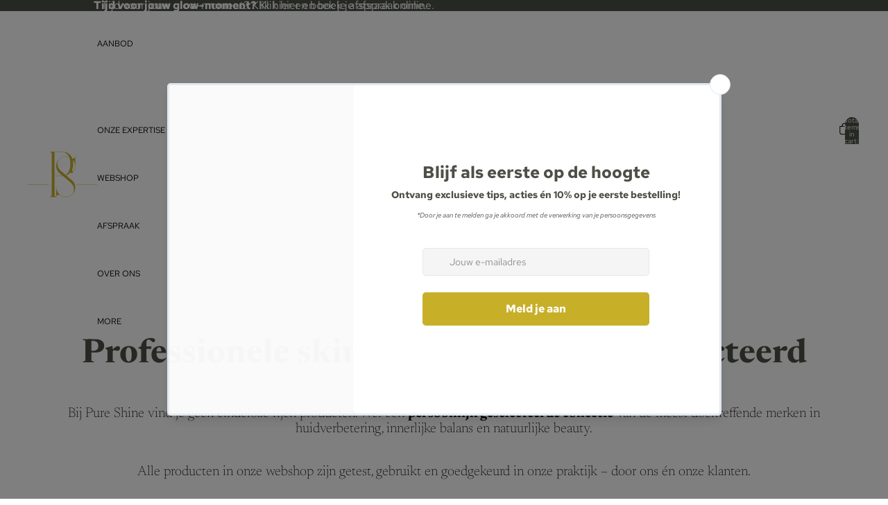

--- FILE ---
content_type: text/html; charset=utf-8
request_url: https://pureshine.be/en/collections
body_size: 42452
content:
<!doctype html>
<html
  
  lang="en"
>
  <head><link
        rel="icon"
        type="image/png"
        href="//pureshine.be/cdn/shop/files/Logo_Pure_Shine.png?crop=center&height=32&v=1752678204&width=32"
      >
    
      <link
        rel="expect"
        href="#MainContent"
        blocking="render"
        id="view-transition-render-blocker"
      >
    
<meta charset="utf-8">
<meta
  http-equiv="X-UA-Compatible"
  content="IE=edge"
>
<meta
  name="viewport"
  content="width=device-width,initial-scale=1"
>
<meta
  name="view-transition"
  content="same-origin"
>
<meta
  name="theme-color"
  content=""
>

<meta
  property="og:site_name"
  content="Pure Shine"
>
<meta
  property="og:url"
  content="https://pureshine.be/en/collections"
>
<meta
  property="og:title"
  content="Collections"
>
<meta
  property="og:type"
  content="website"
>
<meta
  property="og:description"
  content="Jouw high-end beauty clinic in de Vlaamse Ardennen. Hier draait het om meer dan huidverzorging: dit is een totaalbeleving voor jouw huid, lichaam én geest."
><meta
    property="og:image"
    content="http://pureshine.be/cdn/shop/files/Logo_Pure_Shine_The_Glow_Experience.png?v=1752678149"
  >
  <meta
    property="og:image:secure_url"
    content="https://pureshine.be/cdn/shop/files/Logo_Pure_Shine_The_Glow_Experience.png?v=1752678149"
  >
  <meta
    property="og:image:width"
    content="1563"
  >
  <meta
    property="og:image:height"
    content="1563"
  ><meta
  name="twitter:card"
  content="summary_large_image"
>
<meta
  name="twitter:title"
  content="Collections"
>
<meta
  name="twitter:description"
  content="Jouw high-end beauty clinic in de Vlaamse Ardennen. Hier draait het om meer dan huidverzorging: dit is een totaalbeleving voor jouw huid, lichaam én geest."
>

<title>
  Collections
 &ndash; Pure Shine</title>

<link
  rel="canonical"
  href="https://pureshine.be/en/collections"
>


  <meta
    name="description"
    content="Jouw high-end beauty clinic in de Vlaamse Ardennen. Hier draait het om meer dan huidverzorging: dit is een totaalbeleving voor jouw huid, lichaam én geest."
  >

<link href="//pureshine.be/cdn/shop/t/20/assets/overflow-list.css?v=101911674359793798601766072292" as="style" rel="preload">
<link href="//pureshine.be/cdn/shop/t/20/assets/base.css?v=25630247329231457811766072293" rel="stylesheet" type="text/css" media="all" />

<link
    rel="preload"
    as="font"
    href="//pureshine.be/cdn/fonts/red_hat_text/redhattext_n4.f45549d853e5e3e2907f21be9aecf95e1eaa7516.woff2"
    type="font/woff2"
    crossorigin
    fetchpriority="low"
  ><link
    rel="preload"
    as="font"
    href="//pureshine.be/cdn/fonts/newsreader/newsreader_n2.5960e0b0697503210b916625dc75038e9a2edf1e.woff2"
    type="font/woff2"
    crossorigin
    fetchpriority="low"
  ><link
    rel="preload"
    as="font"
    href="//pureshine.be/cdn/fonts/newsreader/newsreader_n2.5960e0b0697503210b916625dc75038e9a2edf1e.woff2"
    type="font/woff2"
    crossorigin
    fetchpriority="low"
  ><link
    rel="preload"
    as="font"
    href="//pureshine.be/cdn/fonts/red_hat_text/redhattext_n4.f45549d853e5e3e2907f21be9aecf95e1eaa7516.woff2"
    type="font/woff2"
    crossorigin
    fetchpriority="low"
  >
<script async crossorigin fetchpriority="high" src="/cdn/shopifycloud/importmap-polyfill/es-modules-shim.2.4.0.js"></script>
<script type="importmap">
  {
    "imports": {
      "@theme/overflow-list": "//pureshine.be/cdn/shop/t/20/assets/overflow-list.js?v=46858356770684902511766072292",
      "@theme/product-title": "//pureshine.be/cdn/shop/t/20/assets/product-title-truncation.js?v=81744426891537421781766072292",
      "@theme/component": "//pureshine.be/cdn/shop/t/20/assets/component.js?v=184240237101443119871766072293",
      "@theme/dialog": "//pureshine.be/cdn/shop/t/20/assets/dialog.js?v=61774032287387761671766072292",
      "@theme/events": "//pureshine.be/cdn/shop/t/20/assets/events.js?v=147926035229139604561766072292",
      "@theme/focus": "//pureshine.be/cdn/shop/t/20/assets/focus.js?v=60436577539430446401766072292",
      "@theme/morph": "//pureshine.be/cdn/shop/t/20/assets/morph.js?v=35457747882330740861766072292",
      "@theme/paginated-list": "//pureshine.be/cdn/shop/t/20/assets/paginated-list.js?v=95298315036233333871766072293",
      "@theme/performance": "//pureshine.be/cdn/shop/t/20/assets/performance.js?v=171015751390534793081766072291",
      "@theme/product-form": "//pureshine.be/cdn/shop/t/20/assets/product-form.js?v=37993400097492174081766072292",
      "@theme/recently-viewed-products": "//pureshine.be/cdn/shop/t/20/assets/recently-viewed-products.js?v=94729125001750262651766072292",
      "@theme/scrolling": "//pureshine.be/cdn/shop/t/20/assets/scrolling.js?v=118005526288211533611766072293",
      "@theme/section-renderer": "//pureshine.be/cdn/shop/t/20/assets/section-renderer.js?v=117273408521114569061766072293",
      "@theme/section-hydration": "//pureshine.be/cdn/shop/t/20/assets/section-hydration.js?v=177651605160027701221766072292",
      "@theme/utilities": "//pureshine.be/cdn/shop/t/20/assets/utilities.js?v=74252600229394689081766072292",
      "@theme/variant-picker": "//pureshine.be/cdn/shop/t/20/assets/variant-picker.js?v=124079696159966615681766072293",
      "@theme/media-gallery": "//pureshine.be/cdn/shop/t/20/assets/media-gallery.js?v=111441960308641931071766072291",
      "@theme/quick-add": "//pureshine.be/cdn/shop/t/20/assets/quick-add.js?v=148903382353369979481766072292",
      "@theme/paginated-list-aspect-ratio": "//pureshine.be/cdn/shop/t/20/assets/paginated-list-aspect-ratio.js?v=25254270272143792451766072292",
      "@theme/popover-polyfill": "//pureshine.be/cdn/shop/t/20/assets/popover-polyfill.js?v=119029313658895111201766072292",
      "@theme/component-quantity-selector": "//pureshine.be/cdn/shop/t/20/assets/component-quantity-selector.js?v=67906657287482036641766072292",
      "@theme/comparison-slider": "//pureshine.be/cdn/shop/t/20/assets/comparison-slider.js?v=106705562947035711941766072292",
      "@theme/sticky-add-to-cart": "//pureshine.be/cdn/shop/t/20/assets/sticky-add-to-cart.js?v=48956925339276737091766072293",
      "@theme/fly-to-cart": "//pureshine.be/cdn/shop/t/20/assets/fly-to-cart.js?v=129971753673458693881766072292"
    }
  }
</script>

<script
  src="//pureshine.be/cdn/shop/t/20/assets/view-transitions.js?v=7106414069516106341766072291"
  async
  
    blocking="render"
  
></script>

<link
  rel="modulepreload"
  href="//pureshine.be/cdn/shop/t/20/assets/utilities.js?v=74252600229394689081766072292"
  fetchpriority="low"
>
<link
  rel="modulepreload"
  href="//pureshine.be/cdn/shop/t/20/assets/component.js?v=184240237101443119871766072293"
  fetchpriority="low"
>
<link
  rel="modulepreload"
  href="//pureshine.be/cdn/shop/t/20/assets/section-renderer.js?v=117273408521114569061766072293"
  fetchpriority="low"
>
<link
  rel="modulepreload"
  href="//pureshine.be/cdn/shop/t/20/assets/section-hydration.js?v=177651605160027701221766072292"
  fetchpriority="low"
>
<link
  rel="modulepreload"
  href="//pureshine.be/cdn/shop/t/20/assets/morph.js?v=35457747882330740861766072292"
  fetchpriority="low"
>



<link
  rel="modulepreload"
  href="//pureshine.be/cdn/shop/t/20/assets/focus.js?v=60436577539430446401766072292"
  fetchpriority="low"
>
<link
  rel="modulepreload"
  href="//pureshine.be/cdn/shop/t/20/assets/recently-viewed-products.js?v=94729125001750262651766072292"
  fetchpriority="low"
>
<link
  rel="modulepreload"
  href="//pureshine.be/cdn/shop/t/20/assets/scrolling.js?v=118005526288211533611766072293"
  fetchpriority="low"
>
<link
  rel="modulepreload"
  href="//pureshine.be/cdn/shop/t/20/assets/events.js?v=147926035229139604561766072292"
  fetchpriority="low"
>
<script
  src="//pureshine.be/cdn/shop/t/20/assets/popover-polyfill.js?v=119029313658895111201766072292"
  type="module"
  fetchpriority="low"
></script>
<script
  src="//pureshine.be/cdn/shop/t/20/assets/overflow-list.js?v=46858356770684902511766072292"
  type="module"
  fetchpriority="low"
></script>
<script
  src="//pureshine.be/cdn/shop/t/20/assets/quick-add.js?v=148903382353369979481766072292"
  type="module"
  fetchpriority="low"
></script>


<script
  src="//pureshine.be/cdn/shop/t/20/assets/dialog.js?v=61774032287387761671766072292"
  type="module"
  fetchpriority="low"
></script>
<script
  src="//pureshine.be/cdn/shop/t/20/assets/variant-picker.js?v=124079696159966615681766072293"
  type="module"
  fetchpriority="low"
></script>
<script
  src="//pureshine.be/cdn/shop/t/20/assets/product-card.js?v=124402285637860180781766072292"
  type="module"
  fetchpriority="low"
></script>
<script
  src="//pureshine.be/cdn/shop/t/20/assets/product-form.js?v=37993400097492174081766072292"
  type="module"
  fetchpriority="low"
></script>
<script
  src="//pureshine.be/cdn/shop/t/20/assets/fly-to-cart.js?v=129971753673458693881766072292"
  type="module"
  fetchpriority="low"
></script>
<script
  src="//pureshine.be/cdn/shop/t/20/assets/accordion-custom.js?v=99000499017714805851766072292"
  type="module"
  fetchpriority="low"
></script>
<script
  src="//pureshine.be/cdn/shop/t/20/assets/disclosure-custom.js?v=168050880623268140331766072292"
  type="module"
  fetchpriority="low"
></script>
<script
  src="//pureshine.be/cdn/shop/t/20/assets/media.js?v=37825095869491791421766072293"
  type="module"
  fetchpriority="low"
></script>
<script
  src="//pureshine.be/cdn/shop/t/20/assets/product-price.js?v=117989390664188536191766072291"
  type="module"
  fetchpriority="low"
></script>
<script
  src="//pureshine.be/cdn/shop/t/20/assets/product-sku.js?v=121804655373531320511766072292"
  type="module"
  fetchpriority="low"
></script>
<script
  src="//pureshine.be/cdn/shop/t/20/assets/product-title-truncation.js?v=81744426891537421781766072292"
  type="module"
  fetchpriority="low"
></script>
<script
  src="//pureshine.be/cdn/shop/t/20/assets/product-inventory.js?v=16343734458933704981766072291"
  type="module"
  fetchpriority="low"
></script>
<script
  src="//pureshine.be/cdn/shop/t/20/assets/show-more.js?v=94563802205717136101766072293"
  type="module"
  fetchpriority="low"
></script>
<script
  src="//pureshine.be/cdn/shop/t/20/assets/slideshow.js?v=40796646405849125981766072293"
  type="module"
  fetchpriority="low"
></script>
<script
  src="//pureshine.be/cdn/shop/t/20/assets/layered-slideshow.js?v=30135417790894624731766072292"
  type="module"
  fetchpriority="low"
></script>
<script
  src="//pureshine.be/cdn/shop/t/20/assets/anchored-popover.js?v=95953304814728754461766072293"
  type="module"
  fetchpriority="low"
></script>
<script
  src="//pureshine.be/cdn/shop/t/20/assets/floating-panel.js?v=128677600744947036551766072292"
  type="module"
  fetchpriority="low"
></script>
<script
  src="//pureshine.be/cdn/shop/t/20/assets/video-background.js?v=25237992823806706551766072292"
  type="module"
  fetchpriority="low"
></script>
<script
  src="//pureshine.be/cdn/shop/t/20/assets/component-quantity-selector.js?v=67906657287482036641766072292"
  type="module"
  fetchpriority="low"
></script>
<script
  src="//pureshine.be/cdn/shop/t/20/assets/media-gallery.js?v=111441960308641931071766072291"
  type="module"
  fetchpriority="low"
></script>
<script
  src="//pureshine.be/cdn/shop/t/20/assets/rte-formatter.js?v=101420294193111439321766072292"
  type="module"
  fetchpriority="low"
></script>
<script
  src="//pureshine.be/cdn/shop/t/20/assets/volume-pricing.js?v=15442793518842484731766072292"
  type="module"
  fetchpriority="low"
></script>
<script
  src="//pureshine.be/cdn/shop/t/20/assets/price-per-item.js?v=144512917617120124431766072292"
  type="module"
  fetchpriority="low"
></script>
<script
  src="//pureshine.be/cdn/shop/t/20/assets/volume-pricing-info.js?v=94479640769665442661766072293"
  type="module"
  fetchpriority="low"
></script>


  <script
    src="//pureshine.be/cdn/shop/t/20/assets/localization.js?v=15585934801240115691766072292"
    type="module"
    fetchpriority="low"
  ></script>





  <script
    src="//pureshine.be/cdn/shop/t/20/assets/product-card-link.js?v=97122579314620396511766072292"
    type="module"
    fetchpriority="low"
  ></script>


<script
  src="//pureshine.be/cdn/shop/t/20/assets/auto-close-details.js?v=58350291535404441581766072293"
  defer="defer"
></script>

<script>
  const Theme = {
    translations: {
      placeholder_image: `Placeholder image`,
      added: `Added`,
      recipient_form_fields_visible: `Recipient form fields are now visible`,
      recipient_form_fields_hidden: `Recipient form fields are now hidden`,
      recipient_form_error: `There was an error with the form submission`,
      items_added_to_cart_one: `1 item added to cart`,
      items_added_to_cart_other: `{{ count }} items added to cart`,
    },
    routes: {
      cart_add_url: '/en/cart/add.js',
      cart_change_url: '/en/cart/change',
      cart_update_url: '/en/cart/update',
      cart_url: '/en/cart',
      predictive_search_url: '/en/search/suggest',
      search_url: '/en/search',
    },
    template: {
      name: 'list-collections',
    },
  };
</script>
<style data-shopify>
@font-face {
  font-family: "Red Hat Text";
  font-weight: 400;
  font-style: normal;
  font-display: swap;
  src: url("//pureshine.be/cdn/fonts/red_hat_text/redhattext_n4.f45549d853e5e3e2907f21be9aecf95e1eaa7516.woff2") format("woff2"),
       url("//pureshine.be/cdn/fonts/red_hat_text/redhattext_n4.966c83ef0ccfa6512b0ef1e376b376dfb286bd73.woff") format("woff");
}
@font-face {
  font-family: "Red Hat Text";
  font-weight: 700;
  font-style: normal;
  font-display: swap;
  src: url("//pureshine.be/cdn/fonts/red_hat_text/redhattext_n7.01cb725162eb34b374670b9c1bc513ac241650e6.woff2") format("woff2"),
       url("//pureshine.be/cdn/fonts/red_hat_text/redhattext_n7.b6189975b2592601f17bfdc64fb3d7ee0b51916e.woff") format("woff");
}
@font-face {
  font-family: "Red Hat Text";
  font-weight: 400;
  font-style: italic;
  font-display: swap;
  src: url("//pureshine.be/cdn/fonts/red_hat_text/redhattext_i4.6cfaffd6c72cc494343813ed221ebfae57335fcc.woff2") format("woff2"),
       url("//pureshine.be/cdn/fonts/red_hat_text/redhattext_i4.f23bcdc86836a2cc4ccc8466c927d1089852c8c8.woff") format("woff");
}
@font-face {
  font-family: "Red Hat Text";
  font-weight: 700;
  font-style: italic;
  font-display: swap;
  src: url("//pureshine.be/cdn/fonts/red_hat_text/redhattext_i7.97ab5b705c1e57acd40bd16c6fd71567cb89284f.woff2") format("woff2"),
       url("//pureshine.be/cdn/fonts/red_hat_text/redhattext_i7.f3393410cce0aafadc5ec698e5a40558f9a5b199.woff") format("woff");
}
@font-face {
  font-family: Newsreader;
  font-weight: 200;
  font-style: normal;
  font-display: swap;
  src: url("//pureshine.be/cdn/fonts/newsreader/newsreader_n2.5960e0b0697503210b916625dc75038e9a2edf1e.woff2") format("woff2"),
       url("//pureshine.be/cdn/fonts/newsreader/newsreader_n2.cd4250115263c9c39d6eddb8b526847dc36a8619.woff") format("woff");
}
@font-face {
  font-family: Newsreader;
  font-weight: 700;
  font-style: normal;
  font-display: swap;
  src: url("//pureshine.be/cdn/fonts/newsreader/newsreader_n7.23ab8134dd970213aaed7699491a8a2cb47dae45.woff2") format("woff2"),
       url("//pureshine.be/cdn/fonts/newsreader/newsreader_n7.d508f4855ca4dedbd83fa582e42d6513c7e89b8a.woff") format("woff");
}
@font-face {
  font-family: Newsreader;
  font-weight: 200;
  font-style: italic;
  font-display: swap;
  src: url("//pureshine.be/cdn/fonts/newsreader/newsreader_i2.6fa7e79ada3d3472b0bbef072304661e3c47c233.woff2") format("woff2"),
       url("//pureshine.be/cdn/fonts/newsreader/newsreader_i2.7e0d274f114d8e9bd0867a8a4b89e37c9e7b0562.woff") format("woff");
}
@font-face {
  font-family: Newsreader;
  font-weight: 700;
  font-style: italic;
  font-display: swap;
  src: url("//pureshine.be/cdn/fonts/newsreader/newsreader_i7.c957ba3bc7bb44bfca68314e689a88a6cb340dbe.woff2") format("woff2"),
       url("//pureshine.be/cdn/fonts/newsreader/newsreader_i7.600beb959cc55275297418e02b7b341685f85101.woff") format("woff");
}


  :root {
    /* Page Layout */
    --sidebar-width: 25rem;
    --narrow-content-width: 36rem;
    --normal-content-width: 42rem;
    --wide-content-width: 46rem;
    --narrow-page-width: 90rem;
    --normal-page-width: 120rem;
    --wide-page-width: 150rem;

    /* Section Heights */
    --section-height-small: 15rem;
    --section-height-medium: 25rem;
    --section-height-large: 35rem;

    @media screen and (min-width: 40em) {
      --section-height-small: 40svh;
      --section-height-medium: 55svh;
      --section-height-large: 70svh;
    }

    @media screen and (min-width: 60em) {
      --section-height-small: 50svh;
      --section-height-medium: 65svh;
      --section-height-large: 80svh;
    }

    /* Letter spacing */
    --letter-spacing-sm: 0.06em;
    --letter-spacing-md: 0.13em;

    /* Font families */
    --font-body--family: "Red Hat Text", sans-serif;
    --font-body--style: normal;
    --font-body--weight: 400;
    --font-subheading--family: Newsreader, serif;
    --font-subheading--style: normal;
    --font-subheading--weight: 200;
    --font-heading--family: Newsreader, serif;
    --font-heading--style: normal;
    --font-heading--weight: 200;
    --font-accent--family: "Red Hat Text", sans-serif;
    --font-accent--style: normal;
    --font-accent--weight: 400;

    /* Margin sizes */
    --font-h1--spacing: 0.25em;
    --font-h2--spacing: 0.25em;
    --font-h3--spacing: 0.25em;
    --font-h4--spacing: 0.25em;
    --font-h5--spacing: 0.25em;
    --font-h6--spacing: 0.25em;
    --font-paragraph--spacing: 0.5em;

    /* Heading colors */
    --font-h1--color: var(--color-foreground-heading);
    --font-h2--color: var(--color-foreground-heading);
    --font-h3--color: var(--color-foreground-heading);
    --font-h4--color: var(--color-foreground-heading);
    --font-h5--color: var(--color-foreground-heading);
    --font-h6--color: var(--color-foreground-heading);

    /** Z-Index / Layering */
    --layer-section-background: -2;
    --layer-lowest: -1;
    --layer-base: 0;
    --layer-flat: 1;
    --layer-raised: 2;
    --layer-heightened: 4;
    --layer-sticky: 8;
    --layer-window-overlay: 10;
    --layer-header-menu: 12;
    --layer-overlay: 16;
    --layer-menu-drawer: 18;
    --layer-temporary: 20;

    /* Max-width / Measure */
    --max-width--body-normal: 32.5em;
    --max-width--body-narrow: 22.75em;

    --max-width--heading-normal: 32.5em;
    --max-width--heading-narrow: 19.5em;

    --max-width--display-normal: 13em;
    --max-width--display-narrow: 9.75em;
    --max-width--display-tight: 3.25em;

    /* Letter-spacing / Tracking */
    --letter-spacing--display-tight: -0.03em;
    --letter-spacing--display-normal: 0em;
    --letter-spacing--display-loose: 0.03em;

    --letter-spacing--heading-tight: -0.03em;
    --letter-spacing--heading-normal: 0em;
    --letter-spacing--heading-loose: 0.03em;

    --letter-spacing--body-tight: -0.03em;
    --letter-spacing--body-normal: 0em;
    --letter-spacing--body-loose: 0.03em;

    /* Line height / Leading */
    --line-height: 1;

    --line-height--display-tight: 1;
    --line-height--display-normal: 1.1;
    --line-height--display-loose: 1.2;

    --line-height--heading-tight: 1.15;
    --line-height--heading-normal: 1.25;
    --line-height--heading-loose: 1.35;

    --line-height--body-tight: 1.2;
    --line-height--body-normal: 1.4;
    --line-height--body-loose: 1.6;

    /* Typography presets */
    --font-size--paragraph: 1.0rem;--font-size--h1: clamp(4.5rem, 12.0vw, 7.5rem);--font-size--h2: clamp(3.0rem, 7.2vw, 4.5rem);--font-size--h3: clamp(1.5rem, 4.8vw, 3.0rem);--font-size--h4: 1.25rem;--font-size--h5: 0.75rem;--font-size--h6: 0.75rem;--font-paragraph--weight: 400;--font-paragraph--letter-spacing: var(--letter-spacing--body-normal);--font-paragraph--size: var(--font-size--paragraph);--font-paragraph--family: var(--font-body--family);--font-paragraph--style: var(--font-body--style);--font-paragraph--case: ;--font-paragraph--line-height: var(--line-height--body-loose);--font-h1--weight: var(--font-heading--weight);--font-h1--letter-spacing: var(--letter-spacing--heading-normal);--font-h1--size: var(--font-size--h1);--font-h1--family: var(--font-heading--family);--font-h1--style: var(--font-heading--style);--font-h1--case: none;--font-h1--line-height: var(--line-height--display-tight);--font-h2--weight: var(--font-heading--weight);--font-h2--letter-spacing: var(--letter-spacing--heading-normal);--font-h2--size: var(--font-size--h2);--font-h2--family: var(--font-heading--family);--font-h2--style: var(--font-heading--style);--font-h2--case: none;--font-h2--line-height: var(--line-height--display-normal);--font-h3--weight: var(--font-heading--weight);--font-h3--letter-spacing: var(--letter-spacing--heading-normal);--font-h3--size: var(--font-size--h3);--font-h3--family: var(--font-heading--family);--font-h3--style: var(--font-heading--style);--font-h3--case: none;--font-h3--line-height: var(--line-height--display-normal);--font-h4--weight: var(--font-subheading--weight);--font-h4--letter-spacing: var(--letter-spacing--heading-normal);--font-h4--size: var(--font-size--h4);--font-h4--family: var(--font-subheading--family);--font-h4--style: var(--font-subheading--style);--font-h4--case: none;--font-h4--line-height: var(--line-height--display-normal);--font-h5--weight: var(--font-body--weight);--font-h5--letter-spacing: var(--letter-spacing--heading-normal);--font-h5--size: var(--font-size--h5);--font-h5--family: var(--font-body--family);--font-h5--style: var(--font-body--style);--font-h5--case: uppercase;--font-h5--line-height: var(--line-height--display-loose);--font-h6--weight: var(--font-body--weight);--font-h6--letter-spacing: var(--letter-spacing--heading-normal);--font-h6--size: var(--font-size--h6);--font-h6--family: var(--font-body--family);--font-h6--style: var(--font-body--style);--font-h6--case: uppercase;--font-h6--line-height: var(--line-height--display-loose);

    /* Hardcoded font sizes */
    --font-size--3xs: 0.625rem;
    --font-size--2xs: 0.75rem;
    --font-size--xs: 0.8125rem;
    --font-size--sm: 0.875rem;
    --font-size--md: 1rem;
    --font-size--lg: 1.125rem;
    --font-size--xl: 1.25rem;
    --font-size--2xl: 1.5rem;
    --font-size--3xl: 2rem;
    --font-size--4xl: 2.5rem;
    --font-size--5xl: 3rem;
    --font-size--6xl: 3.5rem;

    /* Menu font sizes */
    --menu-font-sm--size: 0.875rem;
    --menu-font-sm--line-height: calc(1.1 + 0.5 * min(16 / 14));
    --menu-font-md--size: 1rem;
    --menu-font-md--line-height: calc(1.1 + 0.5 * min(16 / 16));
    --menu-font-lg--size: 1.125rem;
    --menu-font-lg--line-height: calc(1.1 + 0.5 * min(16 / 18));
    --menu-font-xl--size: 1.25rem;
    --menu-font-xl--line-height: calc(1.1 + 0.5 * min(16 / 20));
    --menu-font-2xl--size: 1.75rem;
    --menu-font-2xl--line-height: calc(1.1 + 0.5 * min(16 / 28));

    /* Colors */
    --color-error: #8B0000;
    --color-success: #006400;
    --color-white: #FFFFFF;
    --color-white-rgb: 255 255 255;
    --color-black: #000000;
    --color-instock: #3ED660;
    --color-lowstock: #EE9441;
    --color-outofstock: #C8C8C8;

    /* Opacity */
    --opacity-5: 0.05;
    --opacity-8: 0.08;
    --opacity-10: 0.1;
    --opacity-15: 0.15;
    --opacity-20: 0.2;
    --opacity-25: 0.25;
    --opacity-30: 0.3;
    --opacity-40: 0.4;
    --opacity-50: 0.5;
    --opacity-60: 0.6;
    --opacity-70: 0.7;
    --opacity-80: 0.8;
    --opacity-85: 0.85;
    --opacity-90: 0.9;
    --opacity-subdued-text: var(--opacity-70);

    --shadow-button: 0 2px 3px rgb(0 0 0 / 20%);
    --gradient-image-overlay: linear-gradient(to top, rgb(0 0 0 / 0.5), transparent);

    /* Spacing */
    --margin-3xs: 0.125rem;
    --margin-2xs: 0.3rem;
    --margin-xs: 0.5rem;
    --margin-sm: 0.7rem;
    --margin-md: 0.8rem;
    --margin-lg: 1rem;
    --margin-xl: 1.25rem;
    --margin-2xl: 1.5rem;
    --margin-3xl: 1.75rem;
    --margin-4xl: 2rem;
    --margin-5xl: 3rem;
    --margin-6xl: 5rem;

    --scroll-margin: 50px;

    --padding-3xs: 0.125rem;
    --padding-2xs: 0.25rem;
    --padding-xs: 0.5rem;
    --padding-sm: 0.7rem;
    --padding-md: 0.8rem;
    --padding-lg: 1rem;
    --padding-xl: 1.25rem;
    --padding-2xl: 1.5rem;
    --padding-3xl: 1.75rem;
    --padding-4xl: 2rem;
    --padding-5xl: 3rem;
    --padding-6xl: 4rem;

    --gap-3xs: 0.125rem;
    --gap-2xs: 0.3rem;
    --gap-xs: 0.5rem;
    --gap-sm: 0.7rem;
    --gap-md: 0.9rem;
    --gap-lg: 1rem;
    --gap-xl: 1.25rem;
    --gap-2xl: 2rem;
    --gap-3xl: 3rem;

    --spacing-scale-sm: 0.6;
    --spacing-scale-md: 0.7;
    --spacing-scale-default: 1.0;

    /* Checkout buttons gap */
    --checkout-button-gap: 10px;

    /* Borders */
    --style-border-width: 1px;
    --style-border-radius-xs: 0.2rem;
    --style-border-radius-sm: 0.6rem;
    --style-border-radius-md: 0.8rem;
    --style-border-radius-50: 50%;
    --style-border-radius-lg: 1rem;
    --style-border-radius-pills: 40px;
    --style-border-radius-inputs: 0px;
    --style-border-radius-buttons-primary: 100px;
    --style-border-radius-buttons-secondary: 100px;
    --style-border-width-primary: 0px;
    --style-border-width-secondary: 0px;
    --style-border-width-inputs: 1px;
    --style-border-radius-popover: 0px;
    --style-border-popover: 1px none rgb(var(--color-border-rgb) / 50%);
    --style-border-drawer: 1px none rgb(var(--color-border-rgb) / 50%);
    --style-border-swatch-opacity: 10%;
    --style-border-swatch-width: 1px;
    --style-border-swatch-style: solid;

    /* Animation */
    --ease-out-cubic: cubic-bezier(0.33, 1, 0.68, 1);
    --ease-out-quad: cubic-bezier(0.32, 0.72, 0, 1);
    --animation-speed-fast: 0.0625s;
    --animation-speed: 0.125s;
    --animation-speed-slow: 0.2s;
    --animation-speed-medium: 0.15s;
    --animation-easing: ease-in-out;
    --animation-slideshow-easing: cubic-bezier(0.4, 0, 0.2, 1);
    --drawer-animation-speed: 0.2s;
    --animation-values-slow: var(--animation-speed-slow) var(--animation-easing);
    --animation-values: var(--animation-speed) var(--animation-easing);
    --animation-values-fast: var(--animation-speed-fast) var(--animation-easing);
    --animation-values-allow-discrete: var(--animation-speed) var(--animation-easing) allow-discrete;
    --animation-timing-hover: cubic-bezier(0.25, 0.46, 0.45, 0.94);
    --animation-timing-active: cubic-bezier(0.5, 0, 0.75, 0);
    --animation-timing-bounce: cubic-bezier(0.34, 1.56, 0.64, 1);
    --animation-timing-default: cubic-bezier(0, 0, 0.2, 1);
    --animation-timing-fade-in: cubic-bezier(0.16, 1, 0.3, 1);
    --animation-timing-fade-out: cubic-bezier(0.4, 0, 0.2, 1);

    /* View transitions */
    /* View transition old */
    --view-transition-old-main-content: var(--animation-speed) var(--animation-easing) both fadeOut;

    /* View transition new */
    --view-transition-new-main-content: var(--animation-speed) var(--animation-easing) both fadeIn, var(--animation-speed) var(--animation-easing) both slideInTopViewTransition;

    /* Focus */
    --focus-outline-width: 0.09375rem;
    --focus-outline-offset: 0.2em;

    /* Badges */
    --badge-blob-padding-block: 1px;
    --badge-blob-padding-inline: 12px 8px;
    --badge-rectangle-padding-block: 1px;
    --badge-rectangle-padding-inline: 6px;
    @media screen and (min-width: 750px) {
      --badge-blob-padding-block: 4px;
      --badge-blob-padding-inline: 16px 12px;
      --badge-rectangle-padding-block: 4px;
      --badge-rectangle-padding-inline: 10px;
    }

    /* Icons */
    --icon-size-2xs: 0.6rem;
    --icon-size-xs: 0.85rem;
    --icon-size-sm: 1.25rem;
    --icon-size-md: 1.375rem;
    --icon-size-lg: 1.5rem;
    --icon-stroke-width: 1px;

    /* Input */
    --input-email-min-width: 200px;
    --input-search-max-width: 650px;
    --input-padding-y: 0.8rem;
    --input-padding-x: 0.8rem;
    --input-padding: var(--input-padding-y) var(--input-padding-x);
    --input-box-shadow-width: var(--style-border-width-inputs);
    --input-box-shadow: 0 0 0 var(--input-box-shadow-width) var(--color-input-border);
    --input-box-shadow-focus: 0 0 0 calc(var(--input-box-shadow-width) + 0.5px) var(--color-input-border);
    --input-disabled-background-color: rgb(var(--color-foreground-rgb) / var(--opacity-10));
    --input-disabled-border-color: rgb(var(--color-foreground-rgb) / var(--opacity-5));
    --input-disabled-text-color: rgb(var(--color-foreground-rgb) / var(--opacity-50));
    --input-textarea-min-height: 55px;

    /* Button size */
    --button-size-sm: 30px;
    --button-size-md: 36px;
    --button-size: var(--minimum-touch-target);
    --button-padding-inline: 24px;
    --button-padding-block: 16px;

    /* Button font-family */
    --button-font-family-primary: var(--font-body--family);
    --button-font-family-secondary: var(--font-body--family);

    /* Button text case */
    --button-text-case: ;
    --button-text-case-primary: default;
    --button-text-case-secondary: default;

    /* Borders */
    --border-color: rgb(var(--color-border-rgb) / var(--opacity-50));
    --border-width-sm: 1px;
    --border-width-md: 2px;
    --border-width-lg: 5px;
    --border-radius-sm: 0.25rem;

    /* Drawers */
    --drawer-inline-padding: 25px;
    --drawer-menu-inline-padding: 2.5rem;
    --drawer-header-block-padding: 20px;
    --drawer-content-block-padding: 10px;
    --drawer-header-desktop-top: 0rem;
    --drawer-padding: calc(var(--padding-sm) + 7px);
    --drawer-height: 100dvh;
    --drawer-width: 95vw;
    --drawer-max-width: 500px;

    /* Variant Picker Swatches */
    --variant-picker-swatch-width-unitless: 18;
    --variant-picker-swatch-height-unitless: 18;
    --variant-picker-swatch-width: 18px;
    --variant-picker-swatch-height: 18px;
    --variant-picker-swatch-radius: 0px;
    --variant-picker-border-width: 1px;
    --variant-picker-border-style: solid;
    --variant-picker-border-opacity: 10%;

    /* Variant Picker Buttons */
    --variant-picker-button-radius: 0px;
    --variant-picker-button-border-width: 1px;

    /* Slideshow */
    --slideshow-controls-size: 3.5rem;
    --slideshow-controls-icon: 2rem;
    --peek-next-slide-size: 3rem;

    /* Utilities */
    --backdrop-opacity: 0.15;
    --backdrop-color-rgb: var(--color-shadow-rgb);
    --minimum-touch-target: 44px;
    --disabled-opacity: 0.5;
    --skeleton-opacity: 0.025;

    /* Shapes */
    --shape--circle: circle(50% at center);
    --shape--sunburst: polygon(100% 50%,94.62% 55.87%,98.3% 62.94%,91.57% 67.22%,93.3% 75%,85.7% 77.39%,85.36% 85.36%,77.39% 85.7%,75% 93.3%,67.22% 91.57%,62.94% 98.3%,55.87% 94.62%,50% 100%,44.13% 94.62%,37.06% 98.3%,32.78% 91.57%,25% 93.3%,22.61% 85.7%,14.64% 85.36%,14.3% 77.39%,6.7% 75%,8.43% 67.22%,1.7% 62.94%,5.38% 55.87%,0% 50%,5.38% 44.13%,1.7% 37.06%,8.43% 32.78%,6.7% 25%,14.3% 22.61%,14.64% 14.64%,22.61% 14.3%,25% 6.7%,32.78% 8.43%,37.06% 1.7%,44.13% 5.38%,50% 0%,55.87% 5.38%,62.94% 1.7%,67.22% 8.43%,75% 6.7%,77.39% 14.3%,85.36% 14.64%,85.7% 22.61%,93.3% 25%,91.57% 32.78%,98.3% 37.06%,94.62% 44.13%);
    --shape--diamond: polygon(50% 0%, 100% 50%, 50% 100%, 0% 50%);
    --shape--blob: polygon(85.349% 11.712%, 87.382% 13.587%, 89.228% 15.647%, 90.886% 17.862%, 92.359% 20.204%, 93.657% 22.647%, 94.795% 25.169%, 95.786% 27.752%, 96.645% 30.382%, 97.387% 33.048%, 98.025% 35.740%, 98.564% 38.454%, 99.007% 41.186%, 99.358% 43.931%, 99.622% 46.685%, 99.808% 49.446%, 99.926% 52.210%, 99.986% 54.977%, 99.999% 57.744%, 99.975% 60.511%, 99.923% 63.278%, 99.821% 66.043%, 99.671% 68.806%, 99.453% 71.565%, 99.145% 74.314%, 98.724% 77.049%, 98.164% 79.759%, 97.433% 82.427%, 96.495% 85.030%, 95.311% 87.529%, 93.841% 89.872%, 92.062% 91.988%, 89.972% 93.796%, 87.635% 95.273%, 85.135% 96.456%, 82.532% 97.393%, 79.864% 98.127%, 77.156% 98.695%, 74.424% 99.129%, 71.676% 99.452%, 68.918% 99.685%, 66.156% 99.844%, 63.390% 99.942%, 60.624% 99.990%, 57.856% 99.999%, 55.089% 99.978%, 52.323% 99.929%, 49.557% 99.847%, 46.792% 99.723%, 44.031% 99.549%, 41.273% 99.317%, 38.522% 99.017%, 35.781% 98.639%, 33.054% 98.170%, 30.347% 97.599%, 27.667% 96.911%, 25.024% 96.091%, 22.432% 95.123%, 19.907% 93.994%, 17.466% 92.690%, 15.126% 91.216%, 12.902% 89.569%, 10.808% 87.761%, 8.854% 85.803%, 7.053% 83.703%, 5.418% 81.471%, 3.962% 79.119%, 2.702% 76.656%, 1.656% 74.095%, 0.846% 71.450%, 0.294% 68.740%, 0.024% 65.987%, 0.050% 63.221%, 0.343% 60.471%, 0.858% 57.752%, 1.548% 55.073%, 2.370% 52.431%, 3.283% 49.819%, 4.253% 47.227%, 5.249% 44.646%, 6.244% 42.063%, 7.211% 39.471%, 8.124% 36.858%, 8.958% 34.220%, 9.711% 31.558%, 10.409% 28.880%, 11.083% 26.196%, 11.760% 23.513%, 12.474% 20.839%, 13.259% 18.186%, 14.156% 15.569%, 15.214% 13.012%, 16.485% 10.556%, 18.028% 8.261%, 19.883% 6.211%, 22.041% 4.484%, 24.440% 3.110%, 26.998% 2.057%, 29.651% 1.275%, 32.360% 0.714%, 35.101% 0.337%, 37.859% 0.110%, 40.624% 0.009%, 43.391% 0.016%, 46.156% 0.113%, 48.918% 0.289%, 51.674% 0.533%, 54.425% 0.837%, 57.166% 1.215%, 59.898% 1.654%, 62.618% 2.163%, 65.322% 2.750%, 68.006% 3.424%, 70.662% 4.197%, 73.284% 5.081%, 75.860% 6.091%, 78.376% 7.242%, 80.813% 8.551%, 83.148% 10.036%, 85.349% 11.712%);

    /* Buy buttons */
    --height-buy-buttons: calc(var(--padding-lg) * 2 + var(--icon-size-sm));

    /* Card image width and height variables */
    --card-width-small: 10rem;

    --height-small: 10rem;
    --height-medium: 11.5rem;
    --height-large: 13rem;
    --height-full: 100vh;

    @media screen and (min-width: 750px) {
      --height-small: 17.5rem;
      --height-medium: 21.25rem;
      --height-large: 25rem;
    }

    /* Modal */
    --modal-max-height: 65dvh;

    /* Card styles for search */
    --card-bg-hover: rgb(var(--color-foreground-rgb) / var(--opacity-5));
    --card-border-hover: rgb(var(--color-foreground-rgb) / var(--opacity-30));
    --card-border-focus: rgb(var(--color-foreground-rgb) / var(--opacity-10));

    /* Cart */
    --cart-primary-font-family: var(--font-body--family);
    --cart-primary-font-style: var(--font-body--style);
    --cart-primary-font-weight: var(--font-body--weight);
    --cart-secondary-font-family: var(--font-body--family);
    --cart-secondary-font-style: var(--font-body--style);
    --cart-secondary-font-weight: var(--font-body--weight);
  }
</style>
<style data-shopify>
  
    
      :root,
    
    
    
    .color-scheme-1 {
        --color-background: rgb(255 255 255 / 1.0);
        /* RGB values only to apply different opacities - Relative color values are not supported in iOS < 16.4 */
        --color-background-rgb: 255 255 255;
        --opacity-5-15: 0.05;
        --opacity-10-25: 0.1;
        --opacity-35-55: 0.35;
        --opacity-40-60: 0.4;
        --opacity-30-60: 0.3;
        --color-foreground: rgb(0 0 0 / 1.0);
        --color-foreground-rgb: 0 0 0;
        --color-foreground-heading: rgb(77 80 71 / 1.0);
        --color-foreground-heading-rgb: 77 80 71;
        --color-primary: rgb(77 80 71 / 1.0);
        --color-primary-rgb: 77 80 71;
        --color-primary-hover: rgb(0 0 0 / 1.0);
        --color-primary-hover-rgb: 0 0 0;
        --color-border: rgb(230 230 230 / 1.0);
        --color-border-rgb: 230 230 230;
        --color-shadow: rgb(0 0 0 / 1.0);
        --color-shadow-rgb: 0 0 0;
        --color-primary-button-text: rgb(255 255 255 / 1.0);
        --color-primary-button-background: rgb(77 80 71 / 1.0);
        --color-primary-button-border: rgb(0 0 0 / 1.0);
        --color-primary-button-hover-text: rgb(255 255 255 / 1.0);
        --color-primary-button-hover-background: rgb(56 56 56 / 1.0);
        --color-primary-button-hover-border: rgb(56 56 56 / 1.0);
        --color-secondary-button-text: rgb(0 0 0 / 1.0);
        --color-secondary-button-background: rgb(239 239 239 / 1.0);
        --color-secondary-button-border: rgb(239 239 239 / 1.0);
        --color-secondary-button-hover-text: rgb(0 0 0 / 1.0);
        --color-secondary-button-hover-background: rgb(222 222 222 / 1.0);
        --color-secondary-button-hover-border: rgb(222 222 222 / 1.0);
        --color-input-background: rgb(255 255 255 / 1.0);
        --color-input-text: rgb(0 0 0 / 1.0);
        --color-input-text-rgb: 0 0 0;
        --color-input-border: rgb(0 0 0 / 0.13);
        --color-input-hover-background: rgb(245 245 245 / 1.0);
        --color-variant-background: rgb(255 255 255 / 1.0);
        --color-variant-border: rgb(230 230 230 / 1.0);
        --color-variant-text: rgb(0 0 0 / 1.0);
        --color-variant-text-rgb: 0 0 0;
        --color-variant-hover-background: rgb(245 245 245 / 1.0);
        --color-variant-hover-text: rgb(0 0 0 / 1.0);
        --color-variant-hover-border: rgb(230 230 230 / 1.0);
        --color-selected-variant-background: rgb(0 0 0 / 1.0);
        --color-selected-variant-border: rgb(0 0 0 / 1.0);
        --color-selected-variant-text: rgb(255 255 255 / 1.0);
        --color-selected-variant-hover-background: rgb(26 26 26 / 1.0);
        --color-selected-variant-hover-text: rgb(255 255 255 / 1.0);
        --color-selected-variant-hover-border: rgb(26 26 26 / 1.0);

        --input-disabled-background-color: rgb(var(--color-foreground-rgb) / var(--opacity-10));
        --input-disabled-border-color: rgb(var(--color-foreground-rgb) / var(--opacity-5-15));
        --input-disabled-text-color: rgb(var(--color-foreground-rgb) / var(--opacity-50));
        --color-foreground-muted: rgb(var(--color-foreground-rgb) / var(--opacity-60));
        --font-h1--color: var(--color-foreground-heading);
        --font-h2--color: var(--color-foreground-heading);
        --font-h3--color: var(--color-foreground-heading);
        --font-h4--color: var(--color-foreground-heading);
        --font-h5--color: var(--color-foreground-heading);
        --font-h6--color: var(--color-foreground-heading);

        /* Shadows */
        
        
          --shadow-blur: 20px;
          --shadow-popover: 0px 4px 20px rgb(var(--color-shadow-rgb) / var(--opacity-15));
        
      }
  
    
    
    
    .color-scheme-2 {
        --color-background: rgb(0 0 0 / 0.0);
        /* RGB values only to apply different opacities - Relative color values are not supported in iOS < 16.4 */
        --color-background-rgb: 0 0 0;
        --opacity-5-15: 0.15;
        --opacity-10-25: 0.25;
        --opacity-35-55: 0.55;
        --opacity-40-60: 0.6;
        --opacity-30-60: 0.6;
        --color-foreground: rgb(255 255 255 / 1.0);
        --color-foreground-rgb: 255 255 255;
        --color-foreground-heading: rgb(255 255 255 / 1.0);
        --color-foreground-heading-rgb: 255 255 255;
        --color-primary: rgb(255 255 255 / 1.0);
        --color-primary-rgb: 255 255 255;
        --color-primary-hover: rgb(255 255 255 / 1.0);
        --color-primary-hover-rgb: 255 255 255;
        --color-border: rgb(255 255 255 / 1.0);
        --color-border-rgb: 255 255 255;
        --color-shadow: rgb(255 255 255 / 1.0);
        --color-shadow-rgb: 255 255 255;
        --color-primary-button-text: rgb(255 255 255 / 1.0);
        --color-primary-button-background: rgb(77 80 71 / 1.0);
        --color-primary-button-border: rgb(77 80 71 / 1.0);
        --color-primary-button-hover-text: rgb(255 255 255 / 1.0);
        --color-primary-button-hover-background: rgb(77 80 71 / 1.0);
        --color-primary-button-hover-border: rgb(77 80 71 / 1.0);
        --color-secondary-button-text: rgb(77 80 71 / 1.0);
        --color-secondary-button-background: rgb(255 255 255 / 1.0);
        --color-secondary-button-border: rgb(255 255 255 / 1.0);
        --color-secondary-button-hover-text: rgb(77 80 71 / 1.0);
        --color-secondary-button-hover-background: rgb(0 0 0 / 0.0);
        --color-secondary-button-hover-border: rgb(0 0 0 / 0.0);
        --color-input-background: rgb(255 255 255 / 1.0);
        --color-input-text: rgb(0 0 0 / 1.0);
        --color-input-text-rgb: 0 0 0;
        --color-input-border: rgb(0 0 0 / 1.0);
        --color-input-hover-background: rgb(245 245 245 / 1.0);
        --color-variant-background: rgb(255 255 255 / 1.0);
        --color-variant-border: rgb(230 230 230 / 1.0);
        --color-variant-text: rgb(0 0 0 / 1.0);
        --color-variant-text-rgb: 0 0 0;
        --color-variant-hover-background: rgb(245 245 245 / 1.0);
        --color-variant-hover-text: rgb(0 0 0 / 1.0);
        --color-variant-hover-border: rgb(230 230 230 / 1.0);
        --color-selected-variant-background: rgb(0 0 0 / 1.0);
        --color-selected-variant-border: rgb(0 0 0 / 1.0);
        --color-selected-variant-text: rgb(255 255 255 / 1.0);
        --color-selected-variant-hover-background: rgb(26 26 26 / 1.0);
        --color-selected-variant-hover-text: rgb(255 255 255 / 1.0);
        --color-selected-variant-hover-border: rgb(26 26 26 / 1.0);

        --input-disabled-background-color: rgb(var(--color-foreground-rgb) / var(--opacity-10));
        --input-disabled-border-color: rgb(var(--color-foreground-rgb) / var(--opacity-5-15));
        --input-disabled-text-color: rgb(var(--color-foreground-rgb) / var(--opacity-50));
        --color-foreground-muted: rgb(var(--color-foreground-rgb) / var(--opacity-60));
        --font-h1--color: var(--color-foreground-heading);
        --font-h2--color: var(--color-foreground-heading);
        --font-h3--color: var(--color-foreground-heading);
        --font-h4--color: var(--color-foreground-heading);
        --font-h5--color: var(--color-foreground-heading);
        --font-h6--color: var(--color-foreground-heading);

        /* Shadows */
        
        
          --shadow-blur: 20px;
          --shadow-popover: 0px 4px 20px rgb(var(--color-shadow-rgb) / var(--opacity-15));
        
      }
  
    
    
    
    .color-scheme-3 {
        --color-background: rgb(242 242 242 / 1.0);
        /* RGB values only to apply different opacities - Relative color values are not supported in iOS < 16.4 */
        --color-background-rgb: 242 242 242;
        --opacity-5-15: 0.05;
        --opacity-10-25: 0.1;
        --opacity-35-55: 0.35;
        --opacity-40-60: 0.4;
        --opacity-30-60: 0.3;
        --color-foreground: rgb(0 0 0 / 1.0);
        --color-foreground-rgb: 0 0 0;
        --color-foreground-heading: rgb(0 0 0 / 1.0);
        --color-foreground-heading-rgb: 0 0 0;
        --color-primary: rgb(77 80 71 / 1.0);
        --color-primary-rgb: 77 80 71;
        --color-primary-hover: rgb(0 0 0 / 1.0);
        --color-primary-hover-rgb: 0 0 0;
        --color-border: rgb(208 208 208 / 1.0);
        --color-border-rgb: 208 208 208;
        --color-shadow: rgb(0 0 0 / 1.0);
        --color-shadow-rgb: 0 0 0;
        --color-primary-button-text: rgb(255 255 255 / 1.0);
        --color-primary-button-background: rgb(220 226 209 / 1.0);
        --color-primary-button-border: rgb(0 0 0 / 1.0);
        --color-primary-button-hover-text: rgb(255 255 255 / 1.0);
        --color-primary-button-hover-background: rgb(56 56 56 / 1.0);
        --color-primary-button-hover-border: rgb(56 56 56 / 1.0);
        --color-secondary-button-text: rgb(0 0 0 / 1.0);
        --color-secondary-button-background: rgb(0 0 0 / 0.0);
        --color-secondary-button-border: rgb(0 0 0 / 1.0);
        --color-secondary-button-hover-text: rgb(0 0 0 / 1.0);
        --color-secondary-button-hover-background: rgb(0 0 0 / 0.0);
        --color-secondary-button-hover-border: rgb(0 0 0 / 1.0);
        --color-input-background: rgb(255 255 255 / 1.0);
        --color-input-text: rgb(0 0 0 / 1.0);
        --color-input-text-rgb: 0 0 0;
        --color-input-border: rgb(0 0 0 / 1.0);
        --color-input-hover-background: rgb(245 245 245 / 1.0);
        --color-variant-background: rgb(255 255 255 / 1.0);
        --color-variant-border: rgb(172 172 172 / 1.0);
        --color-variant-text: rgb(0 0 0 / 1.0);
        --color-variant-text-rgb: 0 0 0;
        --color-variant-hover-background: rgb(245 245 245 / 1.0);
        --color-variant-hover-text: rgb(0 0 0 / 1.0);
        --color-variant-hover-border: rgb(230 230 230 / 1.0);
        --color-selected-variant-background: rgb(0 0 0 / 1.0);
        --color-selected-variant-border: rgb(0 0 0 / 1.0);
        --color-selected-variant-text: rgb(255 255 255 / 1.0);
        --color-selected-variant-hover-background: rgb(26 26 26 / 1.0);
        --color-selected-variant-hover-text: rgb(255 255 255 / 1.0);
        --color-selected-variant-hover-border: rgb(26 26 26 / 1.0);

        --input-disabled-background-color: rgb(var(--color-foreground-rgb) / var(--opacity-10));
        --input-disabled-border-color: rgb(var(--color-foreground-rgb) / var(--opacity-5-15));
        --input-disabled-text-color: rgb(var(--color-foreground-rgb) / var(--opacity-50));
        --color-foreground-muted: rgb(var(--color-foreground-rgb) / var(--opacity-60));
        --font-h1--color: var(--color-foreground-heading);
        --font-h2--color: var(--color-foreground-heading);
        --font-h3--color: var(--color-foreground-heading);
        --font-h4--color: var(--color-foreground-heading);
        --font-h5--color: var(--color-foreground-heading);
        --font-h6--color: var(--color-foreground-heading);

        /* Shadows */
        
        
          --shadow-blur: 20px;
          --shadow-popover: 0px 4px 20px rgb(var(--color-shadow-rgb) / var(--opacity-15));
        
      }
  
    
    
    
    .color-scheme-4 {
        --color-background: rgb(77 80 71 / 1.0);
        /* RGB values only to apply different opacities - Relative color values are not supported in iOS < 16.4 */
        --color-background-rgb: 77 80 71;
        --opacity-5-15: 0.05;
        --opacity-10-25: 0.1;
        --opacity-35-55: 0.35;
        --opacity-40-60: 0.4;
        --opacity-30-60: 0.3;
        --color-foreground: rgb(255 255 255 / 1.0);
        --color-foreground-rgb: 255 255 255;
        --color-foreground-heading: rgb(77 80 71 / 1.0);
        --color-foreground-heading-rgb: 77 80 71;
        --color-primary: rgb(255 255 255 / 1.0);
        --color-primary-rgb: 255 255 255;
        --color-primary-hover: rgb(0 0 0 / 1.0);
        --color-primary-hover-rgb: 0 0 0;
        --color-border: rgb(56 56 56 / 1.0);
        --color-border-rgb: 56 56 56;
        --color-shadow: rgb(0 0 0 / 1.0);
        --color-shadow-rgb: 0 0 0;
        --color-primary-button-text: rgb(56 56 56 / 1.0);
        --color-primary-button-background: rgb(255 255 255 / 1.0);
        --color-primary-button-border: rgb(255 255 255 / 1.0);
        --color-primary-button-hover-text: rgb(0 0 0 / 1.0);
        --color-primary-button-hover-background: rgb(230 230 230 / 1.0);
        --color-primary-button-hover-border: rgb(230 230 230 / 1.0);
        --color-secondary-button-text: rgb(255 255 255 / 1.0);
        --color-secondary-button-background: rgb(0 0 0 / 0.0);
        --color-secondary-button-border: rgb(255 255 255 / 1.0);
        --color-secondary-button-hover-text: rgb(222 222 222 / 1.0);
        --color-secondary-button-hover-background: rgb(0 0 0 / 0.0);
        --color-secondary-button-hover-border: rgb(222 222 222 / 1.0);
        --color-input-background: rgb(56 56 56 / 1.0);
        --color-input-text: rgb(255 255 255 / 1.0);
        --color-input-text-rgb: 255 255 255;
        --color-input-border: rgb(255 255 255 / 1.0);
        --color-input-hover-background: rgb(92 92 92 / 1.0);
        --color-variant-background: rgb(56 56 56 / 1.0);
        --color-variant-border: rgb(239 239 239 / 1.0);
        --color-variant-text: rgb(255 255 255 / 1.0);
        --color-variant-text-rgb: 255 255 255;
        --color-variant-hover-background: rgb(102 102 102 / 1.0);
        --color-variant-hover-text: rgb(255 255 255 / 1.0);
        --color-variant-hover-border: rgb(239 239 239 / 1.0);
        --color-selected-variant-background: rgb(255 255 255 / 1.0);
        --color-selected-variant-border: rgb(56 56 56 / 1.0);
        --color-selected-variant-text: rgb(56 56 56 / 1.0);
        --color-selected-variant-hover-background: rgb(0 0 0 / 1.0);
        --color-selected-variant-hover-text: rgb(255 255 255 / 1.0);
        --color-selected-variant-hover-border: rgb(0 0 0 / 1.0);

        --input-disabled-background-color: rgb(var(--color-foreground-rgb) / var(--opacity-10));
        --input-disabled-border-color: rgb(var(--color-foreground-rgb) / var(--opacity-5-15));
        --input-disabled-text-color: rgb(var(--color-foreground-rgb) / var(--opacity-50));
        --color-foreground-muted: rgb(var(--color-foreground-rgb) / var(--opacity-60));
        --font-h1--color: var(--color-foreground-heading);
        --font-h2--color: var(--color-foreground-heading);
        --font-h3--color: var(--color-foreground-heading);
        --font-h4--color: var(--color-foreground-heading);
        --font-h5--color: var(--color-foreground-heading);
        --font-h6--color: var(--color-foreground-heading);

        /* Shadows */
        
        
          --shadow-blur: 20px;
          --shadow-popover: 0px 4px 20px rgb(var(--color-shadow-rgb) / var(--opacity-15));
        
      }
  
    
    
    
    .color-scheme-5 {
        --color-background: rgb(0 0 0 / 1.0);
        /* RGB values only to apply different opacities - Relative color values are not supported in iOS < 16.4 */
        --color-background-rgb: 0 0 0;
        --opacity-5-15: 0.15;
        --opacity-10-25: 0.25;
        --opacity-35-55: 0.55;
        --opacity-40-60: 0.6;
        --opacity-30-60: 0.6;
        --color-foreground: rgb(255 255 255 / 1.0);
        --color-foreground-rgb: 255 255 255;
        --color-foreground-heading: rgb(255 255 255 / 1.0);
        --color-foreground-heading-rgb: 255 255 255;
        --color-primary: rgb(255 255 255 / 1.0);
        --color-primary-rgb: 255 255 255;
        --color-primary-hover: rgb(172 172 172 / 1.0);
        --color-primary-hover-rgb: 172 172 172;
        --color-border: rgb(102 102 102 / 1.0);
        --color-border-rgb: 102 102 102;
        --color-shadow: rgb(0 0 0 / 1.0);
        --color-shadow-rgb: 0 0 0;
        --color-primary-button-text: rgb(0 0 0 / 1.0);
        --color-primary-button-background: rgb(255 255 255 / 1.0);
        --color-primary-button-border: rgb(255 255 255 / 1.0);
        --color-primary-button-hover-text: rgb(0 0 0 / 1.0);
        --color-primary-button-hover-background: rgb(222 222 222 / 1.0);
        --color-primary-button-hover-border: rgb(222 222 222 / 1.0);
        --color-secondary-button-text: rgb(255 255 255 / 1.0);
        --color-secondary-button-background: rgb(0 0 0 / 0.0);
        --color-secondary-button-border: rgb(255 255 255 / 1.0);
        --color-secondary-button-hover-text: rgb(172 172 172 / 1.0);
        --color-secondary-button-hover-background: rgb(0 0 0 / 0.0);
        --color-secondary-button-hover-border: rgb(172 172 172 / 1.0);
        --color-input-background: rgb(0 0 0 / 1.0);
        --color-input-text: rgb(255 255 255 / 1.0);
        --color-input-text-rgb: 255 255 255;
        --color-input-border: rgb(255 255 255 / 1.0);
        --color-input-hover-background: rgb(24 24 24 / 1.0);
        --color-variant-background: rgb(0 0 0 / 1.0);
        --color-variant-border: rgb(230 230 230 / 1.0);
        --color-variant-text: rgb(255 255 255 / 1.0);
        --color-variant-text-rgb: 255 255 255;
        --color-variant-hover-background: rgb(56 56 56 / 1.0);
        --color-variant-hover-text: rgb(255 255 255 / 1.0);
        --color-variant-hover-border: rgb(255 255 255 / 1.0);
        --color-selected-variant-background: rgb(255 255 255 / 1.0);
        --color-selected-variant-border: rgb(255 255 255 / 1.0);
        --color-selected-variant-text: rgb(0 0 0 / 1.0);
        --color-selected-variant-hover-background: rgb(56 56 56 / 1.0);
        --color-selected-variant-hover-text: rgb(255 255 255 / 1.0);
        --color-selected-variant-hover-border: rgb(56 56 56 / 1.0);

        --input-disabled-background-color: rgb(var(--color-foreground-rgb) / var(--opacity-10));
        --input-disabled-border-color: rgb(var(--color-foreground-rgb) / var(--opacity-5-15));
        --input-disabled-text-color: rgb(var(--color-foreground-rgb) / var(--opacity-50));
        --color-foreground-muted: rgb(var(--color-foreground-rgb) / var(--opacity-60));
        --font-h1--color: var(--color-foreground-heading);
        --font-h2--color: var(--color-foreground-heading);
        --font-h3--color: var(--color-foreground-heading);
        --font-h4--color: var(--color-foreground-heading);
        --font-h5--color: var(--color-foreground-heading);
        --font-h6--color: var(--color-foreground-heading);

        /* Shadows */
        
        
          --shadow-blur: 20px;
          --shadow-popover: 0px 4px 20px rgb(var(--color-shadow-rgb) / var(--opacity-15));
        
      }
  
    
    
    
    .color-scheme-6 {
        --color-background: rgb(0 0 0 / 0.0);
        /* RGB values only to apply different opacities - Relative color values are not supported in iOS < 16.4 */
        --color-background-rgb: 0 0 0;
        --opacity-5-15: 0.15;
        --opacity-10-25: 0.25;
        --opacity-35-55: 0.55;
        --opacity-40-60: 0.6;
        --opacity-30-60: 0.6;
        --color-foreground: rgb(255 255 255 / 1.0);
        --color-foreground-rgb: 255 255 255;
        --color-foreground-heading: rgb(255 255 255 / 1.0);
        --color-foreground-heading-rgb: 255 255 255;
        --color-primary: rgb(255 255 255 / 1.0);
        --color-primary-rgb: 255 255 255;
        --color-primary-hover: rgb(172 172 172 / 1.0);
        --color-primary-hover-rgb: 172 172 172;
        --color-border: rgb(0 0 0 / 0.0);
        --color-border-rgb: 0 0 0;
        --color-shadow: rgb(0 0 0 / 0.0);
        --color-shadow-rgb: 0 0 0;
        --color-primary-button-text: rgb(0 0 0 / 1.0);
        --color-primary-button-background: rgb(255 255 255 / 1.0);
        --color-primary-button-border: rgb(255 255 255 / 1.0);
        --color-primary-button-hover-text: rgb(0 0 0 / 1.0);
        --color-primary-button-hover-background: rgb(222 222 222 / 1.0);
        --color-primary-button-hover-border: rgb(222 222 222 / 1.0);
        --color-secondary-button-text: rgb(255 255 255 / 1.0);
        --color-secondary-button-background: rgb(0 0 0 / 0.0);
        --color-secondary-button-border: rgb(255 255 255 / 1.0);
        --color-secondary-button-hover-text: rgb(172 172 172 / 1.0);
        --color-secondary-button-hover-background: rgb(0 0 0 / 0.0);
        --color-secondary-button-hover-border: rgb(172 172 172 / 1.0);
        --color-input-background: rgb(255 255 255 / 1.0);
        --color-input-text: rgb(0 0 0 / 1.0);
        --color-input-text-rgb: 0 0 0;
        --color-input-border: rgb(0 0 0 / 1.0);
        --color-input-hover-background: rgb(245 245 245 / 1.0);
        --color-variant-background: rgb(255 255 255 / 1.0);
        --color-variant-border: rgb(230 230 230 / 1.0);
        --color-variant-text: rgb(0 0 0 / 1.0);
        --color-variant-text-rgb: 0 0 0;
        --color-variant-hover-background: rgb(245 245 245 / 1.0);
        --color-variant-hover-text: rgb(0 0 0 / 1.0);
        --color-variant-hover-border: rgb(230 230 230 / 1.0);
        --color-selected-variant-background: rgb(0 0 0 / 1.0);
        --color-selected-variant-border: rgb(0 0 0 / 1.0);
        --color-selected-variant-text: rgb(255 255 255 / 1.0);
        --color-selected-variant-hover-background: rgb(26 26 26 / 1.0);
        --color-selected-variant-hover-text: rgb(255 255 255 / 1.0);
        --color-selected-variant-hover-border: rgb(26 26 26 / 1.0);

        --input-disabled-background-color: rgb(var(--color-foreground-rgb) / var(--opacity-10));
        --input-disabled-border-color: rgb(var(--color-foreground-rgb) / var(--opacity-5-15));
        --input-disabled-text-color: rgb(var(--color-foreground-rgb) / var(--opacity-50));
        --color-foreground-muted: rgb(var(--color-foreground-rgb) / var(--opacity-60));
        --font-h1--color: var(--color-foreground-heading);
        --font-h2--color: var(--color-foreground-heading);
        --font-h3--color: var(--color-foreground-heading);
        --font-h4--color: var(--color-foreground-heading);
        --font-h5--color: var(--color-foreground-heading);
        --font-h6--color: var(--color-foreground-heading);

        /* Shadows */
        
        
          --shadow-blur: 20px;
          --shadow-popover: 0px 4px 20px rgb(var(--color-shadow-rgb) / var(--opacity-15));
        
      }
  

  body, .color-scheme-1, .color-scheme-2, .color-scheme-3, .color-scheme-4, .color-scheme-5, .color-scheme-6 {
    color: var(--color-foreground);
    background-color: var(--color-background);
  }
</style>


    <script>window.performance && window.performance.mark && window.performance.mark('shopify.content_for_header.start');</script><meta name="google-site-verification" content="fSlAITiZmf1QoFcuE5ummkp2o8NjWU2IyeQsb7uL2G4">
<meta id="shopify-digital-wallet" name="shopify-digital-wallet" content="/67403350311/digital_wallets/dialog">
<meta name="shopify-checkout-api-token" content="80a3922aac434bc705e023d7fe0c8025">
<link rel="alternate" hreflang="x-default" href="https://pureshine.be/collections">
<link rel="alternate" hreflang="nl" href="https://pureshine.be/collections">
<link rel="alternate" hreflang="en" href="https://pureshine.be/en/collections">
<script async="async" src="/checkouts/internal/preloads.js?locale=en-BE"></script>
<link rel="preconnect" href="https://shop.app" crossorigin="anonymous">
<script async="async" src="https://shop.app/checkouts/internal/preloads.js?locale=en-BE&shop_id=67403350311" crossorigin="anonymous"></script>
<script id="apple-pay-shop-capabilities" type="application/json">{"shopId":67403350311,"countryCode":"BE","currencyCode":"EUR","merchantCapabilities":["supports3DS"],"merchantId":"gid:\/\/shopify\/Shop\/67403350311","merchantName":"Pure Shine","requiredBillingContactFields":["postalAddress","email"],"requiredShippingContactFields":["postalAddress","email"],"shippingType":"shipping","supportedNetworks":["visa","maestro","masterCard"],"total":{"type":"pending","label":"Pure Shine","amount":"1.00"},"shopifyPaymentsEnabled":true,"supportsSubscriptions":true}</script>
<script id="shopify-features" type="application/json">{"accessToken":"80a3922aac434bc705e023d7fe0c8025","betas":["rich-media-storefront-analytics"],"domain":"pureshine.be","predictiveSearch":true,"shopId":67403350311,"locale":"en"}</script>
<script>var Shopify = Shopify || {};
Shopify.shop = "pureshine-be.myshopify.com";
Shopify.locale = "en";
Shopify.currency = {"active":"EUR","rate":"1.0"};
Shopify.country = "BE";
Shopify.theme = {"name":"Bijgewerkte kopie van Bijgewerkte kopie van Pur...","id":182647783758,"schema_name":"Atelier","schema_version":"3.2.1","theme_store_id":3621,"role":"main"};
Shopify.theme.handle = "null";
Shopify.theme.style = {"id":null,"handle":null};
Shopify.cdnHost = "pureshine.be/cdn";
Shopify.routes = Shopify.routes || {};
Shopify.routes.root = "/en/";</script>
<script type="module">!function(o){(o.Shopify=o.Shopify||{}).modules=!0}(window);</script>
<script>!function(o){function n(){var o=[];function n(){o.push(Array.prototype.slice.apply(arguments))}return n.q=o,n}var t=o.Shopify=o.Shopify||{};t.loadFeatures=n(),t.autoloadFeatures=n()}(window);</script>
<script>
  window.ShopifyPay = window.ShopifyPay || {};
  window.ShopifyPay.apiHost = "shop.app\/pay";
  window.ShopifyPay.redirectState = null;
</script>
<script id="shop-js-analytics" type="application/json">{"pageType":"list-collections"}</script>
<script defer="defer" async type="module" src="//pureshine.be/cdn/shopifycloud/shop-js/modules/v2/client.init-shop-cart-sync_BT-GjEfc.en.esm.js"></script>
<script defer="defer" async type="module" src="//pureshine.be/cdn/shopifycloud/shop-js/modules/v2/chunk.common_D58fp_Oc.esm.js"></script>
<script defer="defer" async type="module" src="//pureshine.be/cdn/shopifycloud/shop-js/modules/v2/chunk.modal_xMitdFEc.esm.js"></script>
<script type="module">
  await import("//pureshine.be/cdn/shopifycloud/shop-js/modules/v2/client.init-shop-cart-sync_BT-GjEfc.en.esm.js");
await import("//pureshine.be/cdn/shopifycloud/shop-js/modules/v2/chunk.common_D58fp_Oc.esm.js");
await import("//pureshine.be/cdn/shopifycloud/shop-js/modules/v2/chunk.modal_xMitdFEc.esm.js");

  window.Shopify.SignInWithShop?.initShopCartSync?.({"fedCMEnabled":true,"windoidEnabled":true});

</script>
<script>
  window.Shopify = window.Shopify || {};
  if (!window.Shopify.featureAssets) window.Shopify.featureAssets = {};
  window.Shopify.featureAssets['shop-js'] = {"shop-cart-sync":["modules/v2/client.shop-cart-sync_DZOKe7Ll.en.esm.js","modules/v2/chunk.common_D58fp_Oc.esm.js","modules/v2/chunk.modal_xMitdFEc.esm.js"],"init-fed-cm":["modules/v2/client.init-fed-cm_B6oLuCjv.en.esm.js","modules/v2/chunk.common_D58fp_Oc.esm.js","modules/v2/chunk.modal_xMitdFEc.esm.js"],"shop-cash-offers":["modules/v2/client.shop-cash-offers_D2sdYoxE.en.esm.js","modules/v2/chunk.common_D58fp_Oc.esm.js","modules/v2/chunk.modal_xMitdFEc.esm.js"],"shop-login-button":["modules/v2/client.shop-login-button_QeVjl5Y3.en.esm.js","modules/v2/chunk.common_D58fp_Oc.esm.js","modules/v2/chunk.modal_xMitdFEc.esm.js"],"pay-button":["modules/v2/client.pay-button_DXTOsIq6.en.esm.js","modules/v2/chunk.common_D58fp_Oc.esm.js","modules/v2/chunk.modal_xMitdFEc.esm.js"],"shop-button":["modules/v2/client.shop-button_DQZHx9pm.en.esm.js","modules/v2/chunk.common_D58fp_Oc.esm.js","modules/v2/chunk.modal_xMitdFEc.esm.js"],"avatar":["modules/v2/client.avatar_BTnouDA3.en.esm.js"],"init-windoid":["modules/v2/client.init-windoid_CR1B-cfM.en.esm.js","modules/v2/chunk.common_D58fp_Oc.esm.js","modules/v2/chunk.modal_xMitdFEc.esm.js"],"init-shop-for-new-customer-accounts":["modules/v2/client.init-shop-for-new-customer-accounts_C_vY_xzh.en.esm.js","modules/v2/client.shop-login-button_QeVjl5Y3.en.esm.js","modules/v2/chunk.common_D58fp_Oc.esm.js","modules/v2/chunk.modal_xMitdFEc.esm.js"],"init-shop-email-lookup-coordinator":["modules/v2/client.init-shop-email-lookup-coordinator_BI7n9ZSv.en.esm.js","modules/v2/chunk.common_D58fp_Oc.esm.js","modules/v2/chunk.modal_xMitdFEc.esm.js"],"init-shop-cart-sync":["modules/v2/client.init-shop-cart-sync_BT-GjEfc.en.esm.js","modules/v2/chunk.common_D58fp_Oc.esm.js","modules/v2/chunk.modal_xMitdFEc.esm.js"],"shop-toast-manager":["modules/v2/client.shop-toast-manager_DiYdP3xc.en.esm.js","modules/v2/chunk.common_D58fp_Oc.esm.js","modules/v2/chunk.modal_xMitdFEc.esm.js"],"init-customer-accounts":["modules/v2/client.init-customer-accounts_D9ZNqS-Q.en.esm.js","modules/v2/client.shop-login-button_QeVjl5Y3.en.esm.js","modules/v2/chunk.common_D58fp_Oc.esm.js","modules/v2/chunk.modal_xMitdFEc.esm.js"],"init-customer-accounts-sign-up":["modules/v2/client.init-customer-accounts-sign-up_iGw4briv.en.esm.js","modules/v2/client.shop-login-button_QeVjl5Y3.en.esm.js","modules/v2/chunk.common_D58fp_Oc.esm.js","modules/v2/chunk.modal_xMitdFEc.esm.js"],"shop-follow-button":["modules/v2/client.shop-follow-button_CqMgW2wH.en.esm.js","modules/v2/chunk.common_D58fp_Oc.esm.js","modules/v2/chunk.modal_xMitdFEc.esm.js"],"checkout-modal":["modules/v2/client.checkout-modal_xHeaAweL.en.esm.js","modules/v2/chunk.common_D58fp_Oc.esm.js","modules/v2/chunk.modal_xMitdFEc.esm.js"],"shop-login":["modules/v2/client.shop-login_D91U-Q7h.en.esm.js","modules/v2/chunk.common_D58fp_Oc.esm.js","modules/v2/chunk.modal_xMitdFEc.esm.js"],"lead-capture":["modules/v2/client.lead-capture_BJmE1dJe.en.esm.js","modules/v2/chunk.common_D58fp_Oc.esm.js","modules/v2/chunk.modal_xMitdFEc.esm.js"],"payment-terms":["modules/v2/client.payment-terms_Ci9AEqFq.en.esm.js","modules/v2/chunk.common_D58fp_Oc.esm.js","modules/v2/chunk.modal_xMitdFEc.esm.js"]};
</script>
<script>(function() {
  var isLoaded = false;
  function asyncLoad() {
    if (isLoaded) return;
    isLoaded = true;
    var urls = ["https:\/\/cdn-app.cart-bot.net\/public\/js\/append.js?shop=pureshine-be.myshopify.com","https:\/\/cdn.s3.pop-convert.com\/pcjs.production.min.js?unique_id=pureshine-be.myshopify.com\u0026shop=pureshine-be.myshopify.com","https:\/\/script.pop-convert.com\/new-micro\/production.pc.min.js?unique_id=pureshine-be.myshopify.com\u0026shop=pureshine-be.myshopify.com","https:\/\/cdn-app.sealsubscriptions.com\/shopify\/public\/js\/sealsubscriptions.js?shop=pureshine-be.myshopify.com"];
    for (var i = 0; i < urls.length; i++) {
      var s = document.createElement('script');
      s.type = 'text/javascript';
      s.async = true;
      s.src = urls[i];
      var x = document.getElementsByTagName('script')[0];
      x.parentNode.insertBefore(s, x);
    }
  };
  if(window.attachEvent) {
    window.attachEvent('onload', asyncLoad);
  } else {
    window.addEventListener('load', asyncLoad, false);
  }
})();</script>
<script id="__st">var __st={"a":67403350311,"offset":-18000,"reqid":"ff07c9af-9acb-4a77-ba11-0b6e7e46708f-1769232026","pageurl":"pureshine.be\/en\/collections","u":"d2190e9a6742","p":"collections"};</script>
<script>window.ShopifyPaypalV4VisibilityTracking = true;</script>
<script id="captcha-bootstrap">!function(){'use strict';const t='contact',e='account',n='new_comment',o=[[t,t],['blogs',n],['comments',n],[t,'customer']],c=[[e,'customer_login'],[e,'guest_login'],[e,'recover_customer_password'],[e,'create_customer']],r=t=>t.map((([t,e])=>`form[action*='/${t}']:not([data-nocaptcha='true']) input[name='form_type'][value='${e}']`)).join(','),a=t=>()=>t?[...document.querySelectorAll(t)].map((t=>t.form)):[];function s(){const t=[...o],e=r(t);return a(e)}const i='password',u='form_key',d=['recaptcha-v3-token','g-recaptcha-response','h-captcha-response',i],f=()=>{try{return window.sessionStorage}catch{return}},m='__shopify_v',_=t=>t.elements[u];function p(t,e,n=!1){try{const o=window.sessionStorage,c=JSON.parse(o.getItem(e)),{data:r}=function(t){const{data:e,action:n}=t;return t[m]||n?{data:e,action:n}:{data:t,action:n}}(c);for(const[e,n]of Object.entries(r))t.elements[e]&&(t.elements[e].value=n);n&&o.removeItem(e)}catch(o){console.error('form repopulation failed',{error:o})}}const l='form_type',E='cptcha';function T(t){t.dataset[E]=!0}const w=window,h=w.document,L='Shopify',v='ce_forms',y='captcha';let A=!1;((t,e)=>{const n=(g='f06e6c50-85a8-45c8-87d0-21a2b65856fe',I='https://cdn.shopify.com/shopifycloud/storefront-forms-hcaptcha/ce_storefront_forms_captcha_hcaptcha.v1.5.2.iife.js',D={infoText:'Protected by hCaptcha',privacyText:'Privacy',termsText:'Terms'},(t,e,n)=>{const o=w[L][v],c=o.bindForm;if(c)return c(t,g,e,D).then(n);var r;o.q.push([[t,g,e,D],n]),r=I,A||(h.body.append(Object.assign(h.createElement('script'),{id:'captcha-provider',async:!0,src:r})),A=!0)});var g,I,D;w[L]=w[L]||{},w[L][v]=w[L][v]||{},w[L][v].q=[],w[L][y]=w[L][y]||{},w[L][y].protect=function(t,e){n(t,void 0,e),T(t)},Object.freeze(w[L][y]),function(t,e,n,w,h,L){const[v,y,A,g]=function(t,e,n){const i=e?o:[],u=t?c:[],d=[...i,...u],f=r(d),m=r(i),_=r(d.filter((([t,e])=>n.includes(e))));return[a(f),a(m),a(_),s()]}(w,h,L),I=t=>{const e=t.target;return e instanceof HTMLFormElement?e:e&&e.form},D=t=>v().includes(t);t.addEventListener('submit',(t=>{const e=I(t);if(!e)return;const n=D(e)&&!e.dataset.hcaptchaBound&&!e.dataset.recaptchaBound,o=_(e),c=g().includes(e)&&(!o||!o.value);(n||c)&&t.preventDefault(),c&&!n&&(function(t){try{if(!f())return;!function(t){const e=f();if(!e)return;const n=_(t);if(!n)return;const o=n.value;o&&e.removeItem(o)}(t);const e=Array.from(Array(32),(()=>Math.random().toString(36)[2])).join('');!function(t,e){_(t)||t.append(Object.assign(document.createElement('input'),{type:'hidden',name:u})),t.elements[u].value=e}(t,e),function(t,e){const n=f();if(!n)return;const o=[...t.querySelectorAll(`input[type='${i}']`)].map((({name:t})=>t)),c=[...d,...o],r={};for(const[a,s]of new FormData(t).entries())c.includes(a)||(r[a]=s);n.setItem(e,JSON.stringify({[m]:1,action:t.action,data:r}))}(t,e)}catch(e){console.error('failed to persist form',e)}}(e),e.submit())}));const S=(t,e)=>{t&&!t.dataset[E]&&(n(t,e.some((e=>e===t))),T(t))};for(const o of['focusin','change'])t.addEventListener(o,(t=>{const e=I(t);D(e)&&S(e,y())}));const B=e.get('form_key'),M=e.get(l),P=B&&M;t.addEventListener('DOMContentLoaded',(()=>{const t=y();if(P)for(const e of t)e.elements[l].value===M&&p(e,B);[...new Set([...A(),...v().filter((t=>'true'===t.dataset.shopifyCaptcha))])].forEach((e=>S(e,t)))}))}(h,new URLSearchParams(w.location.search),n,t,e,['guest_login'])})(!0,!0)}();</script>
<script integrity="sha256-4kQ18oKyAcykRKYeNunJcIwy7WH5gtpwJnB7kiuLZ1E=" data-source-attribution="shopify.loadfeatures" defer="defer" src="//pureshine.be/cdn/shopifycloud/storefront/assets/storefront/load_feature-a0a9edcb.js" crossorigin="anonymous"></script>
<script crossorigin="anonymous" defer="defer" src="//pureshine.be/cdn/shopifycloud/storefront/assets/shopify_pay/storefront-65b4c6d7.js?v=20250812"></script>
<script data-source-attribution="shopify.dynamic_checkout.dynamic.init">var Shopify=Shopify||{};Shopify.PaymentButton=Shopify.PaymentButton||{isStorefrontPortableWallets:!0,init:function(){window.Shopify.PaymentButton.init=function(){};var t=document.createElement("script");t.src="https://pureshine.be/cdn/shopifycloud/portable-wallets/latest/portable-wallets.en.js",t.type="module",document.head.appendChild(t)}};
</script>
<script data-source-attribution="shopify.dynamic_checkout.buyer_consent">
  function portableWalletsHideBuyerConsent(e){var t=document.getElementById("shopify-buyer-consent"),n=document.getElementById("shopify-subscription-policy-button");t&&n&&(t.classList.add("hidden"),t.setAttribute("aria-hidden","true"),n.removeEventListener("click",e))}function portableWalletsShowBuyerConsent(e){var t=document.getElementById("shopify-buyer-consent"),n=document.getElementById("shopify-subscription-policy-button");t&&n&&(t.classList.remove("hidden"),t.removeAttribute("aria-hidden"),n.addEventListener("click",e))}window.Shopify?.PaymentButton&&(window.Shopify.PaymentButton.hideBuyerConsent=portableWalletsHideBuyerConsent,window.Shopify.PaymentButton.showBuyerConsent=portableWalletsShowBuyerConsent);
</script>
<script data-source-attribution="shopify.dynamic_checkout.cart.bootstrap">document.addEventListener("DOMContentLoaded",(function(){function t(){return document.querySelector("shopify-accelerated-checkout-cart, shopify-accelerated-checkout")}if(t())Shopify.PaymentButton.init();else{new MutationObserver((function(e,n){t()&&(Shopify.PaymentButton.init(),n.disconnect())})).observe(document.body,{childList:!0,subtree:!0})}}));
</script>
<script id='scb4127' type='text/javascript' async='' src='https://pureshine.be/cdn/shopifycloud/privacy-banner/storefront-banner.js'></script><link id="shopify-accelerated-checkout-styles" rel="stylesheet" media="screen" href="https://pureshine.be/cdn/shopifycloud/portable-wallets/latest/accelerated-checkout-backwards-compat.css" crossorigin="anonymous">
<style id="shopify-accelerated-checkout-cart">
        #shopify-buyer-consent {
  margin-top: 1em;
  display: inline-block;
  width: 100%;
}

#shopify-buyer-consent.hidden {
  display: none;
}

#shopify-subscription-policy-button {
  background: none;
  border: none;
  padding: 0;
  text-decoration: underline;
  font-size: inherit;
  cursor: pointer;
}

#shopify-subscription-policy-button::before {
  box-shadow: none;
}

      </style>
<link rel="stylesheet" media="screen" href="//pureshine.be/cdn/shop/t/20/compiled_assets/styles.css?v=2266">
<script>window.performance && window.performance.mark && window.performance.mark('shopify.content_for_header.end');</script>
  <!-- BEGIN app block: shopify://apps/seal-subscriptions/blocks/subscription-script-append/13b25004-a140-4ab7-b5fe-29918f759699 --><script defer="defer">
	/**	SealSubs loader,version number: 2.0 */
	(function(){
		var loadScript=function(a,b){var c=document.createElement("script");c.setAttribute("defer", "defer");c.type="text/javascript",c.readyState?c.onreadystatechange=function(){("loaded"==c.readyState||"complete"==c.readyState)&&(c.onreadystatechange=null,b())}:c.onload=function(){b()},c.src=a,document.getElementsByTagName("head")[0].appendChild(c)};
		// Set variable to prevent the other loader from requesting the same resources
		window.seal_subs_app_block_loader = true;
		appendScriptUrl('pureshine-be.myshopify.com');

		// get script url and append timestamp of last change
		function appendScriptUrl(shop) {
			var timeStamp = Math.floor(Date.now() / (1000*1*1));
			var timestampUrl = 'https://app.sealsubscriptions.com/shopify/public/status/shop/'+shop+'.js?'+timeStamp;
			loadScript(timestampUrl, function() {
				// append app script
				if (typeof sealsubscriptions_settings_updated == 'undefined') {
					sealsubscriptions_settings_updated = 'default-by-script';
				}
				var scriptUrl = "https://cdn-app.sealsubscriptions.com/shopify/public/js/sealsubscriptions-main.js?shop="+shop+"&"+sealsubscriptions_settings_updated;
				loadScript(scriptUrl, function(){});
			});
		}
	})();

	var SealSubsScriptAppended = true;
	
</script>

<!-- END app block --><!-- BEGIN app block: shopify://apps/t-lab-ai-language-translate/blocks/custom_translations/b5b83690-efd4-434d-8c6a-a5cef4019faf --><!-- BEGIN app snippet: custom_translation_scripts --><script>
(()=>{var o=/\([0-9]+?\)$/,M=/\r?\n|\r|\t|\xa0|\u200B|\u200E|&nbsp;| /g,v=/<\/?[a-z][\s\S]*>/i,t=/^(https?:\/\/|\/\/)[^\s/$.?#].[^\s]*$/i,k=/\{\{\s*([a-zA-Z_]\w*)\s*\}\}/g,p=/\{\{\s*([a-zA-Z_]\w*)\s*\}\}/,r=/^(https:)?\/\/cdn\.shopify\.com\/(.+)\.(png|jpe?g|gif|webp|svgz?|bmp|tiff?|ico|avif)/i,e=/^(https:)?\/\/cdn\.shopify\.com/i,a=/\b(?:https?|ftp)?:?\/\/?[^\s\/]+\/[^\s]+\.(?:png|jpe?g|gif|webp|svgz?|bmp|tiff?|ico|avif)\b/i,I=/url\(['"]?(.*?)['"]?\)/,m="__label:",i=document.createElement("textarea"),u={t:["src","data-src","data-source","data-href","data-zoom","data-master","data-bg","base-src"],i:["srcset","data-srcset"],o:["href","data-href"],u:["href","data-href","data-src","data-zoom"]},g=new Set(["img","picture","button","p","a","input"]),h=16.67,s=function(n){return n.nodeType===Node.ELEMENT_NODE},c=function(n){return n.nodeType===Node.TEXT_NODE};function w(n){return r.test(n.trim())||a.test(n.trim())}function b(n){return(n=>(n=n.trim(),t.test(n)))(n)||e.test(n.trim())}var l=function(n){return!n||0===n.trim().length};function j(n){return i.innerHTML=n,i.value}function T(n){return A(j(n))}function A(n){return n.trim().replace(o,"").replace(M,"").trim()}var _=1e3;function D(n){n=n.trim().replace(M,"").replace(/&amp;/g,"&").replace(/&gt;/g,">").replace(/&lt;/g,"<").trim();return n.length>_?N(n):n}function E(n){return n.trim().toLowerCase().replace(/^https:/i,"")}function N(n){for(var t=5381,r=0;r<n.length;r++)t=(t<<5)+t^n.charCodeAt(r);return(t>>>0).toString(36)}function f(n){for(var t=document.createElement("template"),r=(t.innerHTML=n,["SCRIPT","IFRAME","OBJECT","EMBED","LINK","META"]),e=/^(on\w+|srcdoc|style)$/i,a=document.createTreeWalker(t.content,NodeFilter.SHOW_ELEMENT),i=a.nextNode();i;i=a.nextNode()){var o=i;if(r.includes(o.nodeName))o.remove();else for(var u=o.attributes.length-1;0<=u;--u)e.test(o.attributes[u].name)&&o.removeAttribute(o.attributes[u].name)}return t.innerHTML}function d(n,t,r){void 0===r&&(r=20);for(var e=n,a=0;e&&e.parentElement&&a<r;){for(var i=e.parentElement,o=0,u=t;o<u.length;o++)for(var s=u[o],c=0,l=s.l;c<l.length;c++){var f=l[c];switch(f.type){case"class":for(var d=0,v=i.classList;d<v.length;d++){var p=v[d];if(f.value.test(p))return s.label}break;case"id":if(i.id&&f.value.test(i.id))return s.label;break;case"attribute":if(i.hasAttribute(f.name)){if(!f.value)return s.label;var m=i.getAttribute(f.name);if(m&&f.value.test(m))return s.label}}}e=i,a++}return"unknown"}function y(n,t){var r,e,a;"function"==typeof window.fetch&&"AbortController"in window?(r=new AbortController,e=setTimeout(function(){return r.abort()},3e3),fetch(n,{credentials:"same-origin",signal:r.signal}).then(function(n){return clearTimeout(e),n.ok?n.json():Promise.reject(n)}).then(t).catch(console.error)):((a=new XMLHttpRequest).onreadystatechange=function(){4===a.readyState&&200===a.status&&t(JSON.parse(a.responseText))},a.open("GET",n,!0),a.timeout=3e3,a.send())}function O(){var l=/([^\s]+)\.(png|jpe?g|gif|webp|svgz?|bmp|tiff?|ico|avif)$/i,f=/_(\{width\}x*|\{width\}x\{height\}|\d{3,4}x\d{3,4}|\d{3,4}x|x\d{3,4}|pinco|icon|thumb|small|compact|medium|large|grande|original|master)(_crop_\w+)*(@[2-3]x)*(.progressive)*$/i,d=/^(https?|ftp|file):\/\//i;function r(n){var t,r="".concat(n.path).concat(n.v).concat(null!=(r=n.size)?r:"",".").concat(n.p);return n.m&&(r="".concat(n.path).concat(n.m,"/").concat(n.v).concat(null!=(t=n.size)?t:"",".").concat(n.p)),n.host&&(r="".concat(null!=(t=n.protocol)?t:"","//").concat(n.host).concat(r)),n.g&&(r+=n.g),r}return{h:function(n){var t=!0,r=(d.test(n)||n.startsWith("//")||(t=!1,n="https://example.com"+n),t);n.startsWith("//")&&(r=!1,n="https:"+n);try{new URL(n)}catch(n){return null}var e,a,i,o,u,s,n=new URL(n),c=n.pathname.split("/").filter(function(n){return n});return c.length<1||(a=c.pop(),e=null!=(e=c.pop())?e:null,null===(a=a.match(l)))?null:(s=a[1],a=a[2],i=s.match(f),o=s,(u=null)!==i&&(o=s.substring(0,i.index),u=i[0]),s=0<c.length?"/"+c.join("/")+"/":"/",{protocol:r?n.protocol:null,host:t?n.host:null,path:s,g:n.search,m:e,v:o,size:u,p:a,version:n.searchParams.get("v"),width:n.searchParams.get("width")})},T:r,S:function(n){return(n.m?"/".concat(n.m,"/"):"/").concat(n.v,".").concat(n.p)},M:function(n){return(n.m?"/".concat(n.m,"/"):"/").concat(n.v,".").concat(n.p,"?v=").concat(n.version||"0")},k:function(n,t){return r({protocol:t.protocol,host:t.host,path:t.path,g:t.g,m:t.m,v:t.v,size:n.size,p:t.p,version:t.version,width:t.width})}}}var x,S,C={},H={};function q(p,n){var m=new Map,g=new Map,i=new Map,r=new Map,e=new Map,a=new Map,o=new Map,u=function(n){return n.toLowerCase().replace(/[\s\W_]+/g,"")},s=new Set(n.A.map(u)),c=0,l=!1,f=!1,d=O();function v(n,t,r){s.has(u(n))||n&&t&&(r.set(n,t),l=!0)}function t(n,t){if(n&&n.trim()&&0!==m.size){var r=A(n),e=H[r];if(e&&(p.log("dictionary",'Overlapping text: "'.concat(n,'" related to html: "').concat(e,'"')),t)&&(n=>{if(n)for(var t=h(n.outerHTML),r=t._,e=(t.I||(r=0),n.parentElement),a=0;e&&a<5;){var i=h(e.outerHTML),o=i.I,i=i._;if(o){if(p.log("dictionary","Ancestor depth ".concat(a,": overlap score=").concat(i.toFixed(3),", base=").concat(r.toFixed(3))),r<i)return 1;if(i<r&&0<r)return}e=e.parentElement,a++}})(t))p.log("dictionary",'Skipping text translation for "'.concat(n,'" because an ancestor HTML translation exists'));else{e=m.get(r);if(e)return e;var a=n;if(a&&a.trim()&&0!==g.size){for(var i,o,u,s=g.entries(),c=s.next();!c.done;){var l=c.value[0],f=c.value[1],d=a.trim().match(l);if(d&&1<d.length){i=l,o=f,u=d;break}c=s.next()}if(i&&o&&u){var v=u.slice(1),t=o.match(k);if(t&&t.length===v.length)return t.reduce(function(n,t,r){return n.replace(t,v[r])},o)}}}}return null}function h(n){var r,e,a;return!n||!n.trim()||0===i.size?{I:null,_:0}:(r=D(n),a=0,(e=null)!=(n=i.get(r))?{I:n,_:1}:(i.forEach(function(n,t){-1!==t.indexOf(r)&&(t=r.length/t.length,a<t)&&(a=t,e=n)}),{I:e,_:a}))}function w(n){return n&&n.trim()&&0!==i.size&&(n=D(n),null!=(n=i.get(n)))?n:null}function b(n){if(n&&n.trim()&&0!==r.size){var t=E(n),t=r.get(t);if(t)return t;t=d.h(n);if(t){n=d.M(t).toLowerCase(),n=r.get(n);if(n)return n;n=d.S(t).toLowerCase(),t=r.get(n);if(t)return t}}return null}function T(n){return!n||!n.trim()||0===e.size||void 0===(n=e.get(A(n)))?null:n}function y(n){return!n||!n.trim()||0===a.size||void 0===(n=a.get(E(n)))?null:n}function x(n){var t;return!n||!n.trim()||0===o.size?null:null!=(t=o.get(A(n)))?t:(t=D(n),void 0!==(n=o.get(t))?n:null)}function S(){var n={j:m,D:g,N:i,O:r,C:e,H:a,q:o,L:l,R:c,F:C};return JSON.stringify(n,function(n,t){return t instanceof Map?Object.fromEntries(t.entries()):t})}return{J:function(n,t){v(n,t,m)},U:function(n,t){n&&t&&(n=new RegExp("^".concat(n,"$"),"s"),g.set(n,t),l=!0)},$:function(n,t){var r;n!==t&&(v((r=j(r=n).trim().replace(M,"").trim()).length>_?N(r):r,t,i),c=Math.max(c,n.length))},P:function(n,t){v(n,t,r),(n=d.h(n))&&(v(d.M(n).toLowerCase(),t,r),v(d.S(n).toLowerCase(),t,r))},G:function(n,t){v(n.replace("[img-alt]","").replace(M,"").trim(),t,e)},B:function(n,t){v(n,t,a)},W:function(n,t){f=!0,v(n,t,o)},V:function(){return p.log("dictionary","Translation dictionaries: ",S),i.forEach(function(n,r){m.forEach(function(n,t){r!==t&&-1!==r.indexOf(t)&&(C[t]=A(n),H[t]=r)})}),p.log("dictionary","appliedTextTranslations: ",JSON.stringify(C)),p.log("dictionary","overlappingTexts: ",JSON.stringify(H)),{L:l,Z:f,K:t,X:w,Y:b,nn:T,tn:y,rn:x}}}}function z(n,t,r){function f(n,t){t=n.split(t);return 2===t.length?t[1].trim()?t:[t[0]]:[n]}var d=q(r,t);return n.forEach(function(n){if(n){var c,l=n.name,n=n.value;if(l&&n){if("string"==typeof n)try{c=JSON.parse(n)}catch(n){return void r.log("dictionary","Invalid metafield JSON for "+l,function(){return String(n)})}else c=n;c&&Object.keys(c).forEach(function(e){if(e){var n,t,r,a=c[e];if(a)if(e!==a)if(l.includes("judge"))r=T(e),d.W(r,a);else if(e.startsWith("[img-alt]"))d.G(e,a);else if(e.startsWith("[img-src]"))n=E(e.replace("[img-src]","")),d.P(n,a);else if(v.test(e))d.$(e,a);else if(w(e))n=E(e),d.P(n,a);else if(b(e))r=E(e),d.B(r,a);else if("/"===(n=(n=e).trim())[0]&&"/"!==n[1]&&(r=E(e),d.B(r,a),r=T(e),d.J(r,a)),p.test(e))(s=(r=e).match(k))&&0<s.length&&(t=r.replace(/[-\/\\^$*+?.()|[\]]/g,"\\$&"),s.forEach(function(n){t=t.replace(n,"(.*)")}),d.U(t,a));else if(e.startsWith(m))r=a.replace(m,""),s=e.replace(m,""),d.J(T(s),r);else{if("product_tags"===l)for(var i=0,o=["_",":"];i<o.length;i++){var u=(n=>{if(e.includes(n)){var t=f(e,n),r=f(a,n);if(t.length===r.length)return t.forEach(function(n,t){n!==r[t]&&(d.J(T(n),r[t]),d.J(T("".concat(n,":")),"".concat(r[t],":")))}),{value:void 0}}})(o[i]);if("object"==typeof u)return u.value}var s=T(e);s!==a&&d.J(s,a)}}})}}}),d.V()}function L(y,x){var e=[{label:"judge-me",l:[{type:"class",value:/jdgm/i},{type:"id",value:/judge-me/i},{type:"attribute",name:"data-widget-name",value:/review_widget/i}]}],a=O();function S(r,n,e){n.forEach(function(n){var t=r.getAttribute(n);t&&(t=n.includes("href")?e.tn(t):e.K(t))&&r.setAttribute(n,t)})}function M(n,t,r){var e,a=n.getAttribute(t);a&&((e=i(a=E(a.split("&")[0]),r))?n.setAttribute(t,e):(e=r.tn(a))&&n.setAttribute(t,e))}function k(n,t,r){var e=n.getAttribute(t);e&&(e=((n,t)=>{var r=(n=n.split(",").filter(function(n){return null!=n&&""!==n.trim()}).map(function(n){var n=n.trim().split(/\s+/),t=n[0].split("?"),r=t[0],t=t[1],t=t?t.split("&"):[],e=((n,t)=>{for(var r=0;r<n.length;r++)if(t(n[r]))return n[r];return null})(t,function(n){return n.startsWith("v=")}),t=t.filter(function(n){return!n.startsWith("v=")}),n=n[1];return{url:r,version:e,en:t.join("&"),size:n}}))[0].url;if(r=i(r=n[0].version?"".concat(r,"?").concat(n[0].version):r,t)){var e=a.h(r);if(e)return n.map(function(n){var t=n.url,r=a.h(t);return r&&(t=a.k(r,e)),n.en&&(r=t.includes("?")?"&":"?",t="".concat(t).concat(r).concat(n.en)),t=n.size?"".concat(t," ").concat(n.size):t}).join(",")}})(e,r))&&n.setAttribute(t,e)}function i(n,t){var r=a.h(n);return null===r?null:(n=t.Y(n))?null===(n=a.h(n))?null:a.k(r,n):(n=a.S(r),null===(t=t.Y(n))||null===(n=a.h(t))?null:a.k(r,n))}function A(n,t,r){var e,a,i,o;r.an&&(e=n,a=r.on,u.o.forEach(function(n){var t=e.getAttribute(n);if(!t)return!1;!t.startsWith("/")||t.startsWith("//")||t.startsWith(a)||(t="".concat(a).concat(t),e.setAttribute(n,t))})),i=n,r=u.u.slice(),o=t,r.forEach(function(n){var t,r=i.getAttribute(n);r&&(w(r)?(t=o.Y(r))&&i.setAttribute(n,t):(t=o.tn(r))&&i.setAttribute(n,t))})}function _(t,r){var n,e,a,i,o;u.t.forEach(function(n){return M(t,n,r)}),u.i.forEach(function(n){return k(t,n,r)}),e="alt",a=r,(o=(n=t).getAttribute(e))&&((i=a.nn(o))?n.setAttribute(e,i):(i=a.K(o))&&n.setAttribute(e,i))}return{un:function(n){return!(!n||!s(n)||x.sn.includes((n=n).tagName.toLowerCase())||n.classList.contains("tl-switcher-container")||(n=n.parentNode)&&["SCRIPT","STYLE"].includes(n.nodeName.toUpperCase()))},cn:function(n){if(c(n)&&null!=(t=n.textContent)&&t.trim()){if(y.Z)if("judge-me"===d(n,e,5)){var t=y.rn(n.textContent);if(t)return void(n.textContent=j(t))}var r,t=y.K(n.textContent,n.parentElement||void 0);t&&(r=n.textContent.trim().replace(o,"").trim(),n.textContent=j(n.textContent.replace(r,t)))}},ln:function(n){if(!!l(n.textContent)||!n.innerHTML)return!1;if(y.Z&&"judge-me"===d(n,e,5)){var t=y.rn(n.innerHTML);if(t)return n.innerHTML=f(t),!0}t=y.X(n.innerHTML);return!!t&&(n.innerHTML=f(t),!0)},fn:function(n){var t,r,e,a,i,o,u,s,c,l;switch(S(n,["data-label","title"],y),n.tagName.toLowerCase()){case"span":S(n,["data-tooltip"],y);break;case"a":A(n,y,x);break;case"input":c=u=y,(l=(s=o=n).getAttribute("type"))&&("submit"===l||"button"===l)&&(l=s.getAttribute("value"),c=c.K(l))&&s.setAttribute("value",c),S(o,["placeholder"],u);break;case"textarea":S(n,["placeholder"],y);break;case"img":_(n,y);break;case"picture":for(var f=y,d=n.childNodes,v=0;v<d.length;v++){var p=d[v];if(p.tagName)switch(p.tagName.toLowerCase()){case"source":k(p,"data-srcset",f),k(p,"srcset",f);break;case"img":_(p,f)}}break;case"div":s=l=y,(u=o=c=n)&&(o=o.style.backgroundImage||o.getAttribute("data-bg")||"")&&"none"!==o&&(o=o.match(I))&&o[1]&&(o=o[1],s=s.Y(o))&&(u.style.backgroundImage='url("'.concat(s,'")')),a=c,i=l,["src","data-src","data-bg"].forEach(function(n){return M(a,n,i)}),["data-bgset"].forEach(function(n){return k(a,n,i)}),["data-href"].forEach(function(n){return S(a,[n],i)});break;case"button":r=y,(e=(t=n).getAttribute("value"))&&(r=r.K(e))&&t.setAttribute("value",r);break;case"iframe":e=y,(r=(t=n).getAttribute("src"))&&(e=e.tn(r))&&t.setAttribute("src",e);break;case"video":for(var m=n,g=y,h=["src"],w=0;w<h.length;w++){var b=h[w],T=m.getAttribute(b);T&&(T=g.tn(T))&&m.setAttribute(b,T)}}},getImageTranslation:function(n){return i(n,y)}}}function R(s,c,l){r=c.dn,e=new WeakMap;var r,e,a={add:function(n){var t=Date.now()+r;e.set(n,t)},has:function(n){var t=null!=(t=e.get(n))?t:0;return!(Date.now()>=t&&(e.delete(n),1))}},i=[],o=[],f=[],d=[],u=2*h,v=3*h;function p(n){var t,r,e;n&&(n.nodeType===Node.TEXT_NODE&&s.un(n.parentElement)?s.cn(n):s.un(n)&&(n=n,s.fn(n),t=g.has(n.tagName.toLowerCase())||(t=(t=n).getBoundingClientRect(),r=window.innerHeight||document.documentElement.clientHeight,e=window.innerWidth||document.documentElement.clientWidth,r=t.top<=r&&0<=t.top+t.height,e=t.left<=e&&0<=t.left+t.width,r&&e),a.has(n)||(t?i:o).push(n)))}function m(n){if(l.log("messageHandler","Processing element:",n),s.un(n)){var t=s.ln(n);if(a.add(n),!t){var r=n.childNodes;l.log("messageHandler","Child nodes:",r);for(var e=0;e<r.length;e++)p(r[e])}}}requestAnimationFrame(function n(){for(var t=performance.now();0<i.length;){var r=i.shift();if(r&&!a.has(r)&&m(r),performance.now()-t>=v)break}requestAnimationFrame(n)}),requestAnimationFrame(function n(){for(var t=performance.now();0<o.length;){var r=o.shift();if(r&&!a.has(r)&&m(r),performance.now()-t>=u)break}requestAnimationFrame(n)}),c.vn&&requestAnimationFrame(function n(){for(var t=performance.now();0<f.length;){var r=f.shift();if(r&&s.fn(r),performance.now()-t>=u)break}requestAnimationFrame(n)}),c.pn&&requestAnimationFrame(function n(){for(var t=performance.now();0<d.length;){var r=d.shift();if(r&&s.cn(r),performance.now()-t>=u)break}requestAnimationFrame(n)});var n={subtree:!0,childList:!0,attributes:c.vn,characterData:c.pn};new MutationObserver(function(n){l.log("observer","Observer:",n);for(var t=0;t<n.length;t++){var r=n[t];switch(r.type){case"childList":for(var e=r.addedNodes,a=0;a<e.length;a++)p(e[a]);var i=r.target.childNodes;if(i.length<=10)for(var o=0;o<i.length;o++)p(i[o]);break;case"attributes":var u=r.target;s.un(u)&&u&&f.push(u);break;case"characterData":c.pn&&(u=r.target)&&u.nodeType===Node.TEXT_NODE&&d.push(u)}}}).observe(document.documentElement,n)}void 0===window.TranslationLab&&(window.TranslationLab={}),window.TranslationLab.CustomTranslations=(x=(()=>{var a;try{a=window.localStorage.getItem("tlab_debug_mode")||null}catch(n){a=null}return{log:function(n,t){for(var r=[],e=2;e<arguments.length;e++)r[e-2]=arguments[e];!a||"observer"===n&&"all"===a||("all"===a||a===n||"custom"===n&&"custom"===a)&&(n=r.map(function(n){if("function"==typeof n)try{return n()}catch(n){return"Error generating parameter: ".concat(n.message)}return n}),console.log.apply(console,[t].concat(n)))}}})(),S=null,{init:function(n,t){n&&!n.isPrimaryLocale&&n.translationsMetadata&&n.translationsMetadata.length&&(0<(t=((n,t,r,e)=>{function a(n,t){for(var r=[],e=2;e<arguments.length;e++)r[e-2]=arguments[e];for(var a=0,i=r;a<i.length;a++){var o=i[a];if(o&&void 0!==o[n])return o[n]}return t}var i=window.localStorage.getItem("tlab_feature_options"),o=null;if(i)try{o=JSON.parse(i)}catch(n){e.log("dictionary","Invalid tlab_feature_options JSON",String(n))}var r=a("useMessageHandler",!0,o,i=r),u=a("messageHandlerCooldown",2e3,o,i),s=a("localizeUrls",!1,o,i),c=a("processShadowRoot",!1,o,i),l=a("attributesMutations",!1,o,i),f=a("processCharacterData",!1,o,i),d=a("excludedTemplates",[],o,i),o=a("phraseIgnoreList",[],o,i);return e.log("dictionary","useMessageHandler:",r),e.log("dictionary","messageHandlerCooldown:",u),e.log("dictionary","localizeUrls:",s),e.log("dictionary","processShadowRoot:",c),e.log("dictionary","attributesMutations:",l),e.log("dictionary","processCharacterData:",f),e.log("dictionary","excludedTemplates:",d),e.log("dictionary","phraseIgnoreList:",o),{sn:["html","head","meta","script","noscript","style","link","canvas","svg","g","path","ellipse","br","hr"],locale:n,on:t,gn:r,dn:u,an:s,hn:c,vn:l,pn:f,mn:d,A:o}})(n.locale,n.on,t,x)).mn.length&&t.mn.includes(n.template)||(n=z(n.translationsMetadata,t,x),S=L(n,t),n.L&&(t.gn&&R(S,t,x),window.addEventListener("DOMContentLoaded",function(){function e(n){n=/\/products\/(.+?)(\?.+)?$/.exec(n);return n?n[1]:null}var n,t,r,a;(a=document.querySelector(".cbb-frequently-bought-selector-label-name"))&&"true"!==a.getAttribute("translated")&&(n=e(window.location.pathname))&&(t="https://".concat(window.location.host,"/products/").concat(n,".json"),r="https://".concat(window.location.host).concat(window.Shopify.routes.root,"products/").concat(n,".json"),y(t,function(n){a.childNodes.forEach(function(t){t.textContent===n.product.title&&y(r,function(n){t.textContent!==n.product.title&&(t.textContent=n.product.title,a.setAttribute("translated","true"))})})}),document.querySelectorAll('[class*="cbb-frequently-bought-selector-link"]').forEach(function(t){var n,r;"true"!==t.getAttribute("translated")&&(n=t.getAttribute("href"))&&(r=e(n))&&y("https://".concat(window.location.host).concat(window.Shopify.routes.root,"products/").concat(r,".json"),function(n){t.textContent!==n.product.title&&(t.textContent=n.product.title,t.setAttribute("translated","true"))})}))}))))},getImageTranslation:function(n){return x.log("dictionary","translationManager: ",S),S?S.getImageTranslation(n):null}})})();
</script><!-- END app snippet -->

<script>
  (function() {
    var ctx = {
      locale: 'en',
      isPrimaryLocale: false,
      rootUrl: '/en',
      translationsMetadata: [{}],
      template: "list-collections",
    };
    var settings = null;
    TranslationLab.CustomTranslations.init(ctx, settings);
  })()
</script>


<!-- END app block --><script src="https://cdn.shopify.com/extensions/019a4bd6-5189-7b1b-88e6-ae4214511ca1/vite-vue3-typescript-eslint-prettier-32/assets/main.js" type="text/javascript" defer="defer"></script>
<link href="https://monorail-edge.shopifysvc.com" rel="dns-prefetch">
<script>(function(){if ("sendBeacon" in navigator && "performance" in window) {try {var session_token_from_headers = performance.getEntriesByType('navigation')[0].serverTiming.find(x => x.name == '_s').description;} catch {var session_token_from_headers = undefined;}var session_cookie_matches = document.cookie.match(/_shopify_s=([^;]*)/);var session_token_from_cookie = session_cookie_matches && session_cookie_matches.length === 2 ? session_cookie_matches[1] : "";var session_token = session_token_from_headers || session_token_from_cookie || "";function handle_abandonment_event(e) {var entries = performance.getEntries().filter(function(entry) {return /monorail-edge.shopifysvc.com/.test(entry.name);});if (!window.abandonment_tracked && entries.length === 0) {window.abandonment_tracked = true;var currentMs = Date.now();var navigation_start = performance.timing.navigationStart;var payload = {shop_id: 67403350311,url: window.location.href,navigation_start,duration: currentMs - navigation_start,session_token,page_type: "list-collections"};window.navigator.sendBeacon("https://monorail-edge.shopifysvc.com/v1/produce", JSON.stringify({schema_id: "online_store_buyer_site_abandonment/1.1",payload: payload,metadata: {event_created_at_ms: currentMs,event_sent_at_ms: currentMs}}));}}window.addEventListener('pagehide', handle_abandonment_event);}}());</script>
<script id="web-pixels-manager-setup">(function e(e,d,r,n,o){if(void 0===o&&(o={}),!Boolean(null===(a=null===(i=window.Shopify)||void 0===i?void 0:i.analytics)||void 0===a?void 0:a.replayQueue)){var i,a;window.Shopify=window.Shopify||{};var t=window.Shopify;t.analytics=t.analytics||{};var s=t.analytics;s.replayQueue=[],s.publish=function(e,d,r){return s.replayQueue.push([e,d,r]),!0};try{self.performance.mark("wpm:start")}catch(e){}var l=function(){var e={modern:/Edge?\/(1{2}[4-9]|1[2-9]\d|[2-9]\d{2}|\d{4,})\.\d+(\.\d+|)|Firefox\/(1{2}[4-9]|1[2-9]\d|[2-9]\d{2}|\d{4,})\.\d+(\.\d+|)|Chrom(ium|e)\/(9{2}|\d{3,})\.\d+(\.\d+|)|(Maci|X1{2}).+ Version\/(15\.\d+|(1[6-9]|[2-9]\d|\d{3,})\.\d+)([,.]\d+|)( \(\w+\)|)( Mobile\/\w+|) Safari\/|Chrome.+OPR\/(9{2}|\d{3,})\.\d+\.\d+|(CPU[ +]OS|iPhone[ +]OS|CPU[ +]iPhone|CPU IPhone OS|CPU iPad OS)[ +]+(15[._]\d+|(1[6-9]|[2-9]\d|\d{3,})[._]\d+)([._]\d+|)|Android:?[ /-](13[3-9]|1[4-9]\d|[2-9]\d{2}|\d{4,})(\.\d+|)(\.\d+|)|Android.+Firefox\/(13[5-9]|1[4-9]\d|[2-9]\d{2}|\d{4,})\.\d+(\.\d+|)|Android.+Chrom(ium|e)\/(13[3-9]|1[4-9]\d|[2-9]\d{2}|\d{4,})\.\d+(\.\d+|)|SamsungBrowser\/([2-9]\d|\d{3,})\.\d+/,legacy:/Edge?\/(1[6-9]|[2-9]\d|\d{3,})\.\d+(\.\d+|)|Firefox\/(5[4-9]|[6-9]\d|\d{3,})\.\d+(\.\d+|)|Chrom(ium|e)\/(5[1-9]|[6-9]\d|\d{3,})\.\d+(\.\d+|)([\d.]+$|.*Safari\/(?![\d.]+ Edge\/[\d.]+$))|(Maci|X1{2}).+ Version\/(10\.\d+|(1[1-9]|[2-9]\d|\d{3,})\.\d+)([,.]\d+|)( \(\w+\)|)( Mobile\/\w+|) Safari\/|Chrome.+OPR\/(3[89]|[4-9]\d|\d{3,})\.\d+\.\d+|(CPU[ +]OS|iPhone[ +]OS|CPU[ +]iPhone|CPU IPhone OS|CPU iPad OS)[ +]+(10[._]\d+|(1[1-9]|[2-9]\d|\d{3,})[._]\d+)([._]\d+|)|Android:?[ /-](13[3-9]|1[4-9]\d|[2-9]\d{2}|\d{4,})(\.\d+|)(\.\d+|)|Mobile Safari.+OPR\/([89]\d|\d{3,})\.\d+\.\d+|Android.+Firefox\/(13[5-9]|1[4-9]\d|[2-9]\d{2}|\d{4,})\.\d+(\.\d+|)|Android.+Chrom(ium|e)\/(13[3-9]|1[4-9]\d|[2-9]\d{2}|\d{4,})\.\d+(\.\d+|)|Android.+(UC? ?Browser|UCWEB|U3)[ /]?(15\.([5-9]|\d{2,})|(1[6-9]|[2-9]\d|\d{3,})\.\d+)\.\d+|SamsungBrowser\/(5\.\d+|([6-9]|\d{2,})\.\d+)|Android.+MQ{2}Browser\/(14(\.(9|\d{2,})|)|(1[5-9]|[2-9]\d|\d{3,})(\.\d+|))(\.\d+|)|K[Aa][Ii]OS\/(3\.\d+|([4-9]|\d{2,})\.\d+)(\.\d+|)/},d=e.modern,r=e.legacy,n=navigator.userAgent;return n.match(d)?"modern":n.match(r)?"legacy":"unknown"}(),u="modern"===l?"modern":"legacy",c=(null!=n?n:{modern:"",legacy:""})[u],f=function(e){return[e.baseUrl,"/wpm","/b",e.hashVersion,"modern"===e.buildTarget?"m":"l",".js"].join("")}({baseUrl:d,hashVersion:r,buildTarget:u}),m=function(e){var d=e.version,r=e.bundleTarget,n=e.surface,o=e.pageUrl,i=e.monorailEndpoint;return{emit:function(e){var a=e.status,t=e.errorMsg,s=(new Date).getTime(),l=JSON.stringify({metadata:{event_sent_at_ms:s},events:[{schema_id:"web_pixels_manager_load/3.1",payload:{version:d,bundle_target:r,page_url:o,status:a,surface:n,error_msg:t},metadata:{event_created_at_ms:s}}]});if(!i)return console&&console.warn&&console.warn("[Web Pixels Manager] No Monorail endpoint provided, skipping logging."),!1;try{return self.navigator.sendBeacon.bind(self.navigator)(i,l)}catch(e){}var u=new XMLHttpRequest;try{return u.open("POST",i,!0),u.setRequestHeader("Content-Type","text/plain"),u.send(l),!0}catch(e){return console&&console.warn&&console.warn("[Web Pixels Manager] Got an unhandled error while logging to Monorail."),!1}}}}({version:r,bundleTarget:l,surface:e.surface,pageUrl:self.location.href,monorailEndpoint:e.monorailEndpoint});try{o.browserTarget=l,function(e){var d=e.src,r=e.async,n=void 0===r||r,o=e.onload,i=e.onerror,a=e.sri,t=e.scriptDataAttributes,s=void 0===t?{}:t,l=document.createElement("script"),u=document.querySelector("head"),c=document.querySelector("body");if(l.async=n,l.src=d,a&&(l.integrity=a,l.crossOrigin="anonymous"),s)for(var f in s)if(Object.prototype.hasOwnProperty.call(s,f))try{l.dataset[f]=s[f]}catch(e){}if(o&&l.addEventListener("load",o),i&&l.addEventListener("error",i),u)u.appendChild(l);else{if(!c)throw new Error("Did not find a head or body element to append the script");c.appendChild(l)}}({src:f,async:!0,onload:function(){if(!function(){var e,d;return Boolean(null===(d=null===(e=window.Shopify)||void 0===e?void 0:e.analytics)||void 0===d?void 0:d.initialized)}()){var d=window.webPixelsManager.init(e)||void 0;if(d){var r=window.Shopify.analytics;r.replayQueue.forEach((function(e){var r=e[0],n=e[1],o=e[2];d.publishCustomEvent(r,n,o)})),r.replayQueue=[],r.publish=d.publishCustomEvent,r.visitor=d.visitor,r.initialized=!0}}},onerror:function(){return m.emit({status:"failed",errorMsg:"".concat(f," has failed to load")})},sri:function(e){var d=/^sha384-[A-Za-z0-9+/=]+$/;return"string"==typeof e&&d.test(e)}(c)?c:"",scriptDataAttributes:o}),m.emit({status:"loading"})}catch(e){m.emit({status:"failed",errorMsg:(null==e?void 0:e.message)||"Unknown error"})}}})({shopId: 67403350311,storefrontBaseUrl: "https://pureshine.be",extensionsBaseUrl: "https://extensions.shopifycdn.com/cdn/shopifycloud/web-pixels-manager",monorailEndpoint: "https://monorail-edge.shopifysvc.com/unstable/produce_batch",surface: "storefront-renderer",enabledBetaFlags: ["2dca8a86"],webPixelsConfigList: [{"id":"1131774286","configuration":"{\"config\":\"{\\\"pixel_id\\\":\\\"GT-K8KW59C\\\",\\\"target_country\\\":\\\"BE\\\",\\\"gtag_events\\\":[{\\\"type\\\":\\\"view_item\\\",\\\"action_label\\\":\\\"MC-RE2R9D1E84\\\"},{\\\"type\\\":\\\"purchase\\\",\\\"action_label\\\":\\\"MC-RE2R9D1E84\\\"},{\\\"type\\\":\\\"page_view\\\",\\\"action_label\\\":\\\"MC-RE2R9D1E84\\\"}],\\\"enable_monitoring_mode\\\":false}\"}","eventPayloadVersion":"v1","runtimeContext":"OPEN","scriptVersion":"b2a88bafab3e21179ed38636efcd8a93","type":"APP","apiClientId":1780363,"privacyPurposes":[],"dataSharingAdjustments":{"protectedCustomerApprovalScopes":["read_customer_address","read_customer_email","read_customer_name","read_customer_personal_data","read_customer_phone"]}},{"id":"shopify-app-pixel","configuration":"{}","eventPayloadVersion":"v1","runtimeContext":"STRICT","scriptVersion":"0450","apiClientId":"shopify-pixel","type":"APP","privacyPurposes":["ANALYTICS","MARKETING"]},{"id":"shopify-custom-pixel","eventPayloadVersion":"v1","runtimeContext":"LAX","scriptVersion":"0450","apiClientId":"shopify-pixel","type":"CUSTOM","privacyPurposes":["ANALYTICS","MARKETING"]}],isMerchantRequest: false,initData: {"shop":{"name":"Pure Shine","paymentSettings":{"currencyCode":"EUR"},"myshopifyDomain":"pureshine-be.myshopify.com","countryCode":"BE","storefrontUrl":"https:\/\/pureshine.be\/en"},"customer":null,"cart":null,"checkout":null,"productVariants":[],"purchasingCompany":null},},"https://pureshine.be/cdn","fcfee988w5aeb613cpc8e4bc33m6693e112",{"modern":"","legacy":""},{"shopId":"67403350311","storefrontBaseUrl":"https:\/\/pureshine.be","extensionBaseUrl":"https:\/\/extensions.shopifycdn.com\/cdn\/shopifycloud\/web-pixels-manager","surface":"storefront-renderer","enabledBetaFlags":"[\"2dca8a86\"]","isMerchantRequest":"false","hashVersion":"fcfee988w5aeb613cpc8e4bc33m6693e112","publish":"custom","events":"[[\"page_viewed\",{}]]"});</script><script>
  window.ShopifyAnalytics = window.ShopifyAnalytics || {};
  window.ShopifyAnalytics.meta = window.ShopifyAnalytics.meta || {};
  window.ShopifyAnalytics.meta.currency = 'EUR';
  var meta = {"page":{"pageType":"collections","requestId":"ff07c9af-9acb-4a77-ba11-0b6e7e46708f-1769232026"}};
  for (var attr in meta) {
    window.ShopifyAnalytics.meta[attr] = meta[attr];
  }
</script>
<script class="analytics">
  (function () {
    var customDocumentWrite = function(content) {
      var jquery = null;

      if (window.jQuery) {
        jquery = window.jQuery;
      } else if (window.Checkout && window.Checkout.$) {
        jquery = window.Checkout.$;
      }

      if (jquery) {
        jquery('body').append(content);
      }
    };

    var hasLoggedConversion = function(token) {
      if (token) {
        return document.cookie.indexOf('loggedConversion=' + token) !== -1;
      }
      return false;
    }

    var setCookieIfConversion = function(token) {
      if (token) {
        var twoMonthsFromNow = new Date(Date.now());
        twoMonthsFromNow.setMonth(twoMonthsFromNow.getMonth() + 2);

        document.cookie = 'loggedConversion=' + token + '; expires=' + twoMonthsFromNow;
      }
    }

    var trekkie = window.ShopifyAnalytics.lib = window.trekkie = window.trekkie || [];
    if (trekkie.integrations) {
      return;
    }
    trekkie.methods = [
      'identify',
      'page',
      'ready',
      'track',
      'trackForm',
      'trackLink'
    ];
    trekkie.factory = function(method) {
      return function() {
        var args = Array.prototype.slice.call(arguments);
        args.unshift(method);
        trekkie.push(args);
        return trekkie;
      };
    };
    for (var i = 0; i < trekkie.methods.length; i++) {
      var key = trekkie.methods[i];
      trekkie[key] = trekkie.factory(key);
    }
    trekkie.load = function(config) {
      trekkie.config = config || {};
      trekkie.config.initialDocumentCookie = document.cookie;
      var first = document.getElementsByTagName('script')[0];
      var script = document.createElement('script');
      script.type = 'text/javascript';
      script.onerror = function(e) {
        var scriptFallback = document.createElement('script');
        scriptFallback.type = 'text/javascript';
        scriptFallback.onerror = function(error) {
                var Monorail = {
      produce: function produce(monorailDomain, schemaId, payload) {
        var currentMs = new Date().getTime();
        var event = {
          schema_id: schemaId,
          payload: payload,
          metadata: {
            event_created_at_ms: currentMs,
            event_sent_at_ms: currentMs
          }
        };
        return Monorail.sendRequest("https://" + monorailDomain + "/v1/produce", JSON.stringify(event));
      },
      sendRequest: function sendRequest(endpointUrl, payload) {
        // Try the sendBeacon API
        if (window && window.navigator && typeof window.navigator.sendBeacon === 'function' && typeof window.Blob === 'function' && !Monorail.isIos12()) {
          var blobData = new window.Blob([payload], {
            type: 'text/plain'
          });

          if (window.navigator.sendBeacon(endpointUrl, blobData)) {
            return true;
          } // sendBeacon was not successful

        } // XHR beacon

        var xhr = new XMLHttpRequest();

        try {
          xhr.open('POST', endpointUrl);
          xhr.setRequestHeader('Content-Type', 'text/plain');
          xhr.send(payload);
        } catch (e) {
          console.log(e);
        }

        return false;
      },
      isIos12: function isIos12() {
        return window.navigator.userAgent.lastIndexOf('iPhone; CPU iPhone OS 12_') !== -1 || window.navigator.userAgent.lastIndexOf('iPad; CPU OS 12_') !== -1;
      }
    };
    Monorail.produce('monorail-edge.shopifysvc.com',
      'trekkie_storefront_load_errors/1.1',
      {shop_id: 67403350311,
      theme_id: 182647783758,
      app_name: "storefront",
      context_url: window.location.href,
      source_url: "//pureshine.be/cdn/s/trekkie.storefront.8d95595f799fbf7e1d32231b9a28fd43b70c67d3.min.js"});

        };
        scriptFallback.async = true;
        scriptFallback.src = '//pureshine.be/cdn/s/trekkie.storefront.8d95595f799fbf7e1d32231b9a28fd43b70c67d3.min.js';
        first.parentNode.insertBefore(scriptFallback, first);
      };
      script.async = true;
      script.src = '//pureshine.be/cdn/s/trekkie.storefront.8d95595f799fbf7e1d32231b9a28fd43b70c67d3.min.js';
      first.parentNode.insertBefore(script, first);
    };
    trekkie.load(
      {"Trekkie":{"appName":"storefront","development":false,"defaultAttributes":{"shopId":67403350311,"isMerchantRequest":null,"themeId":182647783758,"themeCityHash":"11397483609418164367","contentLanguage":"en","currency":"EUR","eventMetadataId":"893f8ec8-285c-472b-8458-f82ec2e6b696"},"isServerSideCookieWritingEnabled":true,"monorailRegion":"shop_domain","enabledBetaFlags":["65f19447"]},"Session Attribution":{},"S2S":{"facebookCapiEnabled":false,"source":"trekkie-storefront-renderer","apiClientId":580111}}
    );

    var loaded = false;
    trekkie.ready(function() {
      if (loaded) return;
      loaded = true;

      window.ShopifyAnalytics.lib = window.trekkie;

      var originalDocumentWrite = document.write;
      document.write = customDocumentWrite;
      try { window.ShopifyAnalytics.merchantGoogleAnalytics.call(this); } catch(error) {};
      document.write = originalDocumentWrite;

      window.ShopifyAnalytics.lib.page(null,{"pageType":"collections","requestId":"ff07c9af-9acb-4a77-ba11-0b6e7e46708f-1769232026","shopifyEmitted":true});

      var match = window.location.pathname.match(/checkouts\/(.+)\/(thank_you|post_purchase)/)
      var token = match? match[1]: undefined;
      if (!hasLoggedConversion(token)) {
        setCookieIfConversion(token);
        
      }
    });


        var eventsListenerScript = document.createElement('script');
        eventsListenerScript.async = true;
        eventsListenerScript.src = "//pureshine.be/cdn/shopifycloud/storefront/assets/shop_events_listener-3da45d37.js";
        document.getElementsByTagName('head')[0].appendChild(eventsListenerScript);

})();</script>
<script
  defer
  src="https://pureshine.be/cdn/shopifycloud/perf-kit/shopify-perf-kit-3.0.4.min.js"
  data-application="storefront-renderer"
  data-shop-id="67403350311"
  data-render-region="gcp-us-east1"
  data-page-type="list-collections"
  data-theme-instance-id="182647783758"
  data-theme-name="Atelier"
  data-theme-version="3.2.1"
  data-monorail-region="shop_domain"
  data-resource-timing-sampling-rate="10"
  data-shs="true"
  data-shs-beacon="true"
  data-shs-export-with-fetch="true"
  data-shs-logs-sample-rate="1"
  data-shs-beacon-endpoint="https://pureshine.be/api/collect"
></script>
</head>

  <body class="page-width-wide card-hover-effect-lift">
    <a
  class="skip-to-content-link button-secondary"
  href="#MainContent"
>
  Skip to content
</a>

    <div id="header-group">
      <!-- BEGIN sections: header-group -->
<div id="shopify-section-sections--25533719085390__header_announcements_PCx3b7" class="shopify-section shopify-section-group-header-group">



<div class="section-background color-scheme-4"></div>
<aside
  class="announcement-bar spacing-style section section--page-width color-scheme-4"
  style="--padding-block-start: 15px; --padding-block-end:15px; 
--padding-inline-start:0px; --padding-inline-end:0px; 
; --border-bottom-width: 0px;"
>
  

  <announcement-bar-component
    class="announcement-bar__slider"
    
  >
    

    <div class="announcement-bar__slides">
      
<slideshow-slide
    ref="slides[]"
    class="
      announcement-bar__slide
      text-block
      text-block--AcHBtelJzMWU5UFBGb__announcement_MFk9Wk
      text-block--align-center
      text-block--full-width
      custom-typography
      custom-font-size
      
    "
    style="
      
--color: ;--font-size: 1rem;      --font-weight: var(--font-body--weight);--font-family: var(--font-body--family);    --text-transform: none;    --text-wrap: pretty;          --line-height: var(--line-height--body-);        --letter-spacing: var(--letter-spacing--body-normal);
      --width: 100%;
      --text-align: center;
      --line-height: 1;
    "
    
    aria-hidden="false"
  >
    <p class="announcement-bar__text">
      <strong>Tijd voor jouw glow-moment?</strong> Klik hier en boek je afspraak online.
    </p>

    
      <a
        class="announcement-bar__link"
        href="https://app.ibeauty.be/index.php/online_reservation/start/nl/a4pk22sqg3cuxxjs"
      >
        <span class="visually-hidden">
          Tijd voor jouw glow-moment? Klik hier en boek je afspraak online.
        </span>
      </a>
    
  </slideshow-slide>



    </div>
  </announcement-bar-component>
</aside>




</div><header id="shopify-section-sections--25533719085390__header_section" class="shopify-section shopify-section-group-header-group header-section">





<script type="application/ld+json">
  {
    "@context": "http://schema.org",
    "@type": "Organization",
    "name": "Pure Shine",
    
      "logo": "https:\/\/pureshine.be\/cdn\/shop\/files\/Logo_Pure_Shine.png?v=1752678204\u0026width=500",
    
    "url": "https:\/\/pureshine.be"
  }
</script>

<header-component
  id="header-component"
  class="header"
  data-theme-color="rgb(255 255 255)"
  
  
    sticky="scroll-up"
  
  data-skip-node-update
  data-scroll-direction="none"
>
    

    

    
    
      <div
        class="header__row header__row--top color-scheme-1 section section--full-width-margin section--page-width"
        ref="headerRowTop"style="--border-bottom-width: 0px; --border-bottom-width-mobile: 0px;">
        <div class="header__columns spacing-style">
          <div
      class="header__column header__column--left"
      data-testid="header-top-left"
    >
      
        
          
              



    <div
      class="header__drawer desktop:hidden"
      ref="headerDrawerContainer"
      
    >
      

<script
  src="//pureshine.be/cdn/shop/t/20/assets/header-drawer.js?v=44357639294953783801766072292"
  type="module"
  fetchpriority="low"
></script>

<header-drawer
  class="header-drawer header__drawer--mobile"
  style="--menu-image-border-radius: 0px; --resource-card-corner-radius: 0px;"
>
  <details
    id="Details-menu-drawer-container"
    data-skip-node-update="true"
    class="menu-drawer-container"
    ref="details"
    scroll-lock
  >
    <summary
      class="header__icon header__icon--menu header__icon--summary"
      aria-label="Menu"
      on:click="/toggle"
    >
      <span class="svg-wrapper header-drawer-icon header-drawer-icon--open"><svg width="14" height="14" viewBox="0 0 14 14" fill="none" xmlns="http://www.w3.org/2000/svg">
  <path d="M1 3.5H13" stroke="currentColor" stroke-width="var(--icon-stroke-width)" stroke-linecap="round"/>
  <path d="M1 10.5H13" stroke="currentColor" stroke-width="var(--icon-stroke-width)" stroke-linecap="round"/>
</svg>
</span>
      <span class="svg-wrapper header-drawer-icon header-drawer-icon--close"><svg width="14" height="14" viewBox="0 0 14 14" fill="none" xmlns="http://www.w3.org/2000/svg">
  <path d="M12 2L2 12" stroke="currentColor" stroke-width="var(--icon-stroke-width)" stroke-linecap="round" stroke-linejoin="round"/>
  <path d="M12 12L2 2" stroke="currentColor" stroke-width="var(--icon-stroke-width)" stroke-linecap="round" stroke-linejoin="round"/>
</svg>
</span>
    </summary>
    <div
      data-header-drawer
      class="
        menu-drawer
        motion-reduce
        color-scheme-4
      "
    >
      <button
        class="button button-unstyled close-button menu-drawer__close-button"
        type="button"
        aria-label="Close"
        on:click="/close"
      >
        <span class="svg-wrapper header-drawer-icon header-drawer-icon--close"><svg width="14" height="14" viewBox="0 0 14 14" fill="none" xmlns="http://www.w3.org/2000/svg">
  <path d="M12 2L2 12" stroke="currentColor" stroke-width="var(--icon-stroke-width)" stroke-linecap="round" stroke-linejoin="round"/>
  <path d="M12 12L2 2" stroke="currentColor" stroke-width="var(--icon-stroke-width)" stroke-linecap="round" stroke-linejoin="round"/>
</svg>
</span>
      </button>
      <nav
        class="menu-drawer__navigation"
        style="--menu-top-level-font-family: var(--font-primary--family);
--menu-top-level-font-size-desktop: 0.75rem; --menu-top-level-font-style: var(--font-primary--style); --menu-top-level-font-weight: var(--font-primary--weight); --menu-top-level-font-case:uppercase;

  --menu-top-level-font-size: var(--menu-font-2xl--size); --menu-top-level-font-line-height:
  var(--menu-font-2xl--line-height);

--menu-top-level-font-color: var(--color-foreground); --menu-top-level-font-color-rgb: var(--color-foreground-rgb);

--menu-parent-font-family: var(--font-primary--family); --menu-parent-font-style:
var(--font-primary--style); --menu-parent-font-weight: var(--font-primary--weight); --menu-parent-font-case:
uppercase;

    --menu-parent-font-size: var(--menu-font-md--size); --menu-parent-font-line-height:
    var(--menu-font-md--line-height); --menu-parent-font-color: var(--color-foreground);
    --menu-parent-active-font-color: rgb(var(--color-foreground-rgb) / var(--opacity-subdued-text));
  
--menu-child-font-family: var(--font-primary--family); --menu-child-font-style:
var(--font-primary--style); --menu-child-font-weight: var(--font-primary--weight); --menu-child-font-case:
uppercase;

    --menu-child-font-size: var(--menu-font-sm--size); --menu-child-font-line-height: var(--menu-font-sm--line-height);
    --menu-child-font-color: rgb(var(--color-foreground-rgb) / var(--opacity-subdued-text));
    --menu-child-active-font-color: var(--color-foreground);
  

        "
      >
        <ul
          class="menu-drawer__menu has-submenu"
          role="list"
        >
            
            

              <li
                style="--menu-drawer-animation-index: 1;"
                class="menu-drawer__list-item--deep"
              >
                

                  <accordion-custom >
                    <details
                      id="Details-menu-drawer-aanbod"
                    >
                      <summary
                        id="HeaderDrawer-aanbod"
                        class="menu-drawer__menu-item menu-drawer__menu-item--mainlist menu-drawer__animated-element focus-inset"
                      >
                        <span class="menu-drawer__menu-item-text wrap-text">Aanbod</span>
                        <span class="svg-wrapper icon-plus"><svg width="14" height="14" viewBox="0 0 14 14" fill="none" xmlns="http://www.w3.org/2000/svg">
  <path class="vertical" d="M2.75 7H11.25" stroke="currentColor" stroke-width="var(--icon-stroke-width)" stroke-linecap="round"/>
  <path class="horizontal" d="M7 2.75L7 11.25" stroke="currentColor" stroke-width="var(--icon-stroke-width)" stroke-linecap="round"/>
</svg>
</span>
                      </summary>
                      
                      <ul
                        class="menu-drawer__menu menu-drawer__menu--childlist menu-drawer__animated-element details-content"
                        role="list"
                        tabindex="-1"
                      ><li
                            class="menu-drawer__list-item"
                            style="--menu-drawer-animation-index: 1;"
                          >
                            <a
                              id="HeaderDrawer-aanbod-make-up-workshops"
                              href="/en/pages/make-up-workshops"
                              class="menu-drawer__menu-item menu-drawer__menu-item--child focus-inset"
                              
                            >
                              
                              <span class="menu-drawer__menu-item-text wrap-text">Make-up workshops</span>
                            </a>
                          </li><li
                            class="menu-drawer__list-item"
                            style="--menu-drawer-animation-index: 2;"
                          >
                            <a
                              id="HeaderDrawer-aanbod-skincare"
                              href="/en/pages/skincare"
                              class="menu-drawer__menu-item menu-drawer__menu-item--child focus-inset"
                              
                            >
                              
                              <span class="menu-drawer__menu-item-text wrap-text">Skincare</span>
                            </a>
                          </li><li
                            class="menu-drawer__list-item"
                            style="--menu-drawer-animation-index: 3;"
                          >
                            <a
                              id="HeaderDrawer-aanbod-skincare-trajecten"
                              href="/en/pages/abonnementen"
                              class="menu-drawer__menu-item menu-drawer__menu-item--child focus-inset"
                              
                            >
                              
                              <span class="menu-drawer__menu-item-text wrap-text">Skincare trajecten</span>
                            </a>
                          </li><li
                            class="menu-drawer__list-item"
                            style="--menu-drawer-animation-index: 4;"
                          >
                            <a
                              id="HeaderDrawer-aanbod-laserontharing"
                              href="/en/pages/laserontharing"
                              class="menu-drawer__menu-item menu-drawer__menu-item--child focus-inset"
                              
                            >
                              
                              <span class="menu-drawer__menu-item-text wrap-text">Laserontharing</span>
                            </a>
                          </li><li
                            class="menu-drawer__list-item"
                            style="--menu-drawer-animation-index: 5;"
                          >
                            <a
                              id="HeaderDrawer-aanbod-lashlifts"
                              href="/en/pages/lash-lifts"
                              class="menu-drawer__menu-item menu-drawer__menu-item--child focus-inset"
                              
                            >
                              
                              <span class="menu-drawer__menu-item-text wrap-text">Lashlifts</span>
                            </a>
                          </li></ul>
                    </details>
                  </accordion-custom>
                
              </li>
              <li
                style="--menu-drawer-animation-index: 2;"
                class="menu-drawer__list-item--deep"
              >
                
<a
                    id="HeaderDrawer-onze-expertise"
                    href="/en/pages/advies"
                    class="menu-drawer__menu-item menu-drawer__menu-item--mainlist menu-drawer__animated-element focus-inset"
                    
                  >
                    <span class="menu-drawer__menu-item-text wrap-text">Onze expertise</span>
                  </a>
                
              </li>
              <li
                style="--menu-drawer-animation-index: 3;"
                class="menu-drawer__list-item--deep"
              >
                
<a
                    id="HeaderDrawer-webshop"
                    href="/en/collections"
                    class="menu-drawer__menu-item menu-drawer__menu-item--mainlist menu-drawer__animated-element focus-inset menu-drawer__menu-item--active"
                    
                      aria-current="page"
                    
                  >
                    <span class="menu-drawer__menu-item-text wrap-text">Webshop</span>
                  </a>
                
              </li>
              <li
                style="--menu-drawer-animation-index: 4;"
                class="menu-drawer__list-item--deep"
              >
                
<a
                    id="HeaderDrawer-afspraak"
                    href="https://app.ibeauty.be/index.php/online_reservation/start/nl/a4pk22sqg3cuxxjs"
                    class="menu-drawer__menu-item menu-drawer__menu-item--mainlist menu-drawer__animated-element focus-inset"
                    
                  >
                    <span class="menu-drawer__menu-item-text wrap-text">Afspraak</span>
                  </a>
                
              </li>
              <li
                style="--menu-drawer-animation-index: 5;"
                class="menu-drawer__list-item--deep"
              >
                
<a
                    id="HeaderDrawer-over-ons"
                    href="/en/pages/over-ons"
                    class="menu-drawer__menu-item menu-drawer__menu-item--mainlist menu-drawer__animated-element focus-inset"
                    
                  >
                    <span class="menu-drawer__menu-item-text wrap-text">Over ons</span>
                  </a>
                
              </li>
        </ul>
      </nav>
      <div
        class="menu-drawer__utility-links menu-drawer__animated-element"
        style="--menu-drawer-animation-index: 5;"
      >
        
        </div>

      
    </div>
    <div
      class="menu-drawer__backdrop"
      on:click="header-drawer/close"
    ></div>
  </details>
</header-drawer>



    </div>

  





            
        
      
        
          
              
  <search-button class="search-action desktop:hidden">
    <button
      on:click="#search-modal/showDialog"
      class="button button-unstyled search-modal__button header-actions__action"
      aria-label="Search"
      aria-haspopup="dialog"
    >
      <span
        aria-hidden="true"
        class="svg-wrapper"
      >
        <svg xmlns="http://www.w3.org/2000/svg" viewBox="0 0 20 20" fill="none"><circle cx="9" cy="9" r="4.75" stroke="currentColor" stroke-width="var(--icon-stroke-width)"/><path stroke="currentColor" stroke-linecap="round" stroke-linejoin="round" stroke-width="var(--icon-stroke-width)" d="m12.5 12.5 3.25 3.25"/></svg>

      </span>
    </button>
  </search-button>




            
        
      
        
          
              




<a
  
  href="/en"
  class="size-style spacing-style header-logo"
  style="
    --size-style-width: ;--size-style-height: ;
    --padding-block-start: 0px;--padding-block-end: 0px;--padding-inline-start: 0px;--padding-inline-end: 0px;
    --font-family: var(--font-body--family);
    --font-style: var(--font-body--style);
    --font-weight: 600;
  "
  
>
  

  <span
    class="header-logo__image-container header-logo__image-container--original"
    data-testid="header-logo"
  >
    
  
  
  

  

  

  

  <img src="//pureshine.be/cdn/shop/files/Logo_Pure_Shine.png?height=100&amp;v=1752678204" alt="Logo op doorzichtige achtergrond" width="100" height="100" class="header-logo__image" srcset="//pureshine.be/cdn/shop/files/Logo_Pure_Shine.png?height=100&amp;v=1752678204 1x, //pureshine.be/cdn/shop/files/Logo_Pure_Shine.png?height=200&amp;v=1752678204 2x, //pureshine.be/cdn/shop/files/Logo_Pure_Shine.png?height=300&amp;v=1752678204 3x" style="--header-logo-image-width: 100px;--header-logo-image-width-mobile: 84px; --header-logo-image-height: 100px; --header-logo-image-height-mobile: 84px;">


  </span>

  
</a>





            
        
      
        
          
              



    

    

    <header-menu
      ref="headerMenu"
      class="header-menu mobile:hidden"
      data-animation-delay="200"
      
      style="--submenu-animation-speed: 200ms;"
    >
      <div class="header-menu__inner">
        <nav header-menu>
          <div
            class="menu-list"
            style="--menu-top-level-font-family: var(--font-primary--family);
--menu-top-level-font-size-desktop: 0.75rem; --menu-top-level-font-style: var(--font-primary--style); --menu-top-level-font-weight: var(--font-primary--weight); --menu-top-level-font-case:uppercase;

  --menu-top-level-font-size: var(--menu-font-sm--size); --menu-top-level-font-line-height:
  var(--menu-font-sm--line-height);

--menu-top-level-font-color: var(--color-foreground); --menu-top-level-font-color-rgb: var(--color-foreground-rgb);
"
          >
            
            <overflow-list
  
    ref="overflowMenu"
  
  
    class="overflow-menu color-scheme-4"
  
  
    minimum-items="2"
  
  
    data-testid="header-menu-overflow-list"
  
  
    data-skip-node-update
  
>
  <template shadowrootmode="open">
    <link href="//pureshine.be/cdn/shop/t/20/assets/overflow-list.css?v=101911674359793798601766072292" rel="stylesheet" type="text/css" media="all" />

    <ul part="list">
      <slot></slot>
      <slot
        name="more"
        part="more"
        hidden
        
      >
        <li
          part="more"
        >
          <button
            class="button"
            type="button"
            tabindex="0"
          >
            More
          </button>
        </li>
      </slot>
      <li
        part="placeholder"
        hidden
      ></li>
    </ul>

    <div part="overflow">
      <ul part="overflow-list">
        <slot name="overflow"></slot>
      </ul>
    </div>
  </template>

  
      
        <li
          role="presentation"
          class="menu-list__list-item"
          on:focus="/activate"
          on:blur="/deactivate"
          on:pointerenter="/activate"
          on:pointerleave="/deactivate"
        >
          <a
            href="/en/pages/aanbod"
            data-skip-node-update="true"
            class="menu-list__link"aria-controls="submenu-1"
              aria-haspopup="true"
              aria-expanded="false"ref="menuitem"
          >
            <span class="menu-list__link-title">Aanbod</span>
          </a><div class="menu-list__submenu color-scheme-4" ref="submenu[]">
              <div
                id="submenu-1"
                class="menu-list__submenu-inner"
                style="--menu-parent-font-family: var(--font-primary--family); --menu-parent-font-style:
var(--font-primary--style); --menu-parent-font-weight: var(--font-primary--weight); --menu-parent-font-case:
uppercase;

    --menu-parent-font-size: var(--menu-font-md--size); --menu-parent-font-line-height:
    var(--menu-font-md--line-height); --menu-parent-font-color: var(--color-foreground);
    --menu-parent-active-font-color: rgb(var(--color-foreground-rgb) / var(--opacity-subdued-text));
  
--menu-child-font-family: var(--font-primary--family); --menu-child-font-style:
var(--font-primary--style); --menu-child-font-weight: var(--font-primary--weight); --menu-child-font-case:
uppercase;

    --menu-child-font-size: var(--menu-font-sm--size); --menu-child-font-line-height: var(--menu-font-sm--line-height);
    --menu-child-font-color: rgb(var(--color-foreground-rgb) / var(--opacity-subdued-text));
    --menu-child-active-font-color: var(--color-foreground);
  
"
              >
                
                <div class="mega-menu section section--full-width-margin section--page-width">
                  <div
                    class="mega-menu__grid"
                    data-menu-grid-id="MegaMenuList-1"
                  >
                    
<ul
  data-menu-list-id="MegaMenuList-1"
  class="mega-menu__list list-unstyled"
  style="--menu-image-border-radius: 0px;"
>
  
    <li class="mega-menu__column mega-menu__column--span-1">
    <div>
      <a
        href="/en/pages/make-up-workshops"
        class="mega-menu__link "
      >
        
        <span
          class="mega-menu__link-title wrap-text"
        >Make-up workshops</span>
      </a>
      
    </div>

    
  
    
    <div>
      <a
        href="/en/pages/skincare"
        class="mega-menu__link "
      >
        
        <span
          class="mega-menu__link-title wrap-text"
        >Skincare</span>
      </a>
      
    </div>

    
  
    
    <div>
      <a
        href="/en/pages/abonnementen"
        class="mega-menu__link "
      >
        
        <span
          class="mega-menu__link-title wrap-text"
        >Skincare trajecten</span>
      </a>
      
    </div>

    
  
    
    <div>
      <a
        href="/en/pages/laserontharing"
        class="mega-menu__link "
      >
        
        <span
          class="mega-menu__link-title wrap-text"
        >Laserontharing</span>
      </a>
      
    </div>

    
  
    
    <div>
      <a
        href="/en/pages/lash-lifts"
        class="mega-menu__link "
      >
        
        <span
          class="mega-menu__link-title wrap-text"
        >Lashlifts</span>
      </a>
      
    </div>

    </li>
  
</ul>



<style data-shopify>
  [data-menu-grid-id="MegaMenuList-1"] {
    
      --menu-columns-desktop: 6;
      --menu-columns-tablet: 4;
    
  }

  [data-menu-list-id="MegaMenuList-1"] {
    
      --menu-columns-desktop: 6;
      --menu-columns-tablet: 4;
    
  }
</style>



                  </div>
                </div>
              </div>
            </div></li>
      
        <li
          role="presentation"
          class="menu-list__list-item"
          on:focus="/activate"
          on:blur="/deactivate"
          on:pointerenter="/activate"
          on:pointerleave="/deactivate"
        >
          <a
            href="/en/pages/advies"
            data-skip-node-update="true"
            class="menu-list__link"ref="menuitem"
          >
            <span class="menu-list__link-title">Onze expertise</span>
          </a></li>
      
        <li
          role="presentation"
          class="menu-list__list-item"
          on:focus="/activate"
          on:blur="/deactivate"
          on:pointerenter="/activate"
          on:pointerleave="/deactivate"
        >
          <a
            href="/en/collections"
            data-skip-node-update="true"
            class="menu-list__link menu-list__link--active"ref="menuitem"
          >
            <span class="menu-list__link-title">Webshop</span>
          </a></li>
      
        <li
          role="presentation"
          class="menu-list__list-item"
          on:focus="/activate"
          on:blur="/deactivate"
          on:pointerenter="/activate"
          on:pointerleave="/deactivate"
        >
          <a
            href="https://app.ibeauty.be/index.php/online_reservation/start/nl/a4pk22sqg3cuxxjs"
            data-skip-node-update="true"
            class="menu-list__link"ref="menuitem"
          >
            <span class="menu-list__link-title">Afspraak</span>
          </a></li>
      
        <li
          role="presentation"
          class="menu-list__list-item"
          on:focus="/activate"
          on:blur="/deactivate"
          on:pointerenter="/activate"
          on:pointerleave="/deactivate"
        >
          <a
            href="/en/pages/over-ons"
            data-skip-node-update="true"
            class="menu-list__link"ref="menuitem"
          >
            <span class="menu-list__link-title">Over ons</span>
          </a></li>
      
      <li
        class="menu-list__list-item"
        role="presentation"
        slot="more"
        on:focus="/activate"
        on:blur="/deactivate"
        on:pointerenter="/activate"
        on:pointerleave="/deactivate"
      >
        <button role="menuitem" class="button menu-list__link button-unstyled">
          <span class="menu-list__link-title">More</span>
        </button>
      </li>
    
</overflow-list>

          </div>
        </nav>
      </div>

      <script
        src="//pureshine.be/cdn/shop/t/20/assets/header-menu.js?v=32392277473258403531766072292"
        type="module"
        fetchpriority="low"
      ></script>
    </header-menu>






            
        
      
    </div><div
      class="header__column header__column--right"
      data-testid="header-top-right"
    >
      
        
          
              
  
  

            
        
      
        
          
              
  <search-button class="search-action mobile:hidden">
    <button
      on:click="#search-modal/showDialog"
      class="button button-unstyled search-modal__button header-actions__action"
      aria-label="Search"
      aria-haspopup="dialog"
    >
      <span
        aria-hidden="true"
        class="svg-wrapper"
      >
        <svg xmlns="http://www.w3.org/2000/svg" viewBox="0 0 20 20" fill="none"><circle cx="9" cy="9" r="4.75" stroke="currentColor" stroke-width="var(--icon-stroke-width)"/><path stroke="currentColor" stroke-linecap="round" stroke-linejoin="round" stroke-width="var(--icon-stroke-width)" d="m12.5 12.5 3.25 3.25"/></svg>

      </span>
    </button>
  </search-button>




            
        
      
        
          
              <script
  type="module"
  src="//pureshine.be/cdn/shop/t/20/assets/cart-icon.js?v=157241182139685326961766072292"
  fetchpriority="low"
></script>



<header-actions>
  
    <script
      src="//pureshine.be/cdn/shop/t/20/assets/dialog.js?v=61774032287387761671766072292"
      type="module"
    ></script>

    <anchored-popover-component
      data-close-on-resize="true"
      class="account-popover mobile:hidden"
    >
      <button
  class="account-button header-actions__action"
  aria-label="Account"
  aria-haspopup="dialog"popovertarget="account-popover"
    popovertargetaction="toggle"ref="trigger"
  
><span
      class="account-button__icon"
      aria-hidden="true"
    ><svg xmlns="http://www.w3.org/2000/svg" viewBox="0 0 20 20" fill="none"><circle cx="10" cy="6.5" r="2.75" stroke="currentColor" stroke-width="var(--icon-stroke-width)"/><path stroke="currentColor" stroke-linecap="round" stroke-linejoin="round" stroke-width="var(--icon-stroke-width)" d="m5.172 14.591-.437.786a.588.588 0 0 0 .514.873h9.502a.588.588 0 0 0 .514-.873l-.437-.786a5.523 5.523 0 0 0-9.656 0"/></svg>
</span></button>



      <div
        class="account-popover__panel details-content color-scheme-1"
        id="account-popover"
        popover="auto"
        ref="popover"
      >
        <div class="account-actions">
  <div class="account-actions__main-menu">
    <header class="account-actions__header">
      <h2
        id="account-drawer-heading"
        class="account-actions__title h5"
      >
        
          Account
        
      </h2>
      
    </header>

    
      <div
        class="account-actions__sign-ins"
        data-skip-subtree-update="true"
      >
        <script
          src="//pureshine.be/cdn/shop/t/20/assets/account-login-actions.js?v=132624473766457443991766072292"
          type="module"
          fetchpriority="low"
        ></script>
        <account-login-actions class="account-actions__shop-login">
          <script defer="defer" async type="module" src="//pureshine.be/cdn/shopifycloud/shop-js/modules/v2/client.shop-login-button_QeVjl5Y3.en.esm.js"></script>
<script defer="defer" async type="module" src="//pureshine.be/cdn/shopifycloud/shop-js/modules/v2/chunk.common_D58fp_Oc.esm.js"></script>
<script defer="defer" async type="module" src="//pureshine.be/cdn/shopifycloud/shop-js/modules/v2/chunk.modal_xMitdFEc.esm.js"></script>
<script type="module">
  await import("//pureshine.be/cdn/shopifycloud/shop-js/modules/v2/client.shop-login-button_QeVjl5Y3.en.esm.js");
await import("//pureshine.be/cdn/shopifycloud/shop-js/modules/v2/chunk.common_D58fp_Oc.esm.js");
await import("//pureshine.be/cdn/shopifycloud/shop-js/modules/v2/chunk.modal_xMitdFEc.esm.js");

  
</script>

<shop-login-button ux-mode="windoid" return-uri="https://pureshine.be/en/account/redirect" proxy="true" proxy-core-idp="true" redirect-type="iframe" response-type="code"></shop-login-button>

        </account-login-actions>

        <a
          href="/customer_authentication/login?return_to=%2Fen%2Fcollections&locale=en&ui_hint=full"
          class="account-actions__link button"
        >
          <span class="account-actions__sign-in-text">
            Other sign in options
          </span>
          <span class="account-actions__fallback-text">
            Sign in
          </span>
        </a>
      </div>
    

    <nav class="account-actions__nav">
      <ul class="account-actions__list">
        <li class="account-actions__list-item">
          <a
            href="/en/account"
            class="account-actions__link button-secondary"
          >
            <span
              class="account-actions__icon"
              aria-hidden="true"
            ><svg xmlns="http://www.w3.org/2000/svg" viewBox="0 0 20 20" fill="none">
  <path stroke-linecap="round" stroke="currentColor" stroke-width="var(--icon-stroke-width)" d="M2.929 7.705c0-.482.154-.95.44-1.338L5.06 4.08c.303-.41.783-.652 1.293-.652h7.42c.525 0 1.018.257 1.319.69l1.577 2.266c.262.377.403.826.403 1.285v8.294c0 .888-.72 1.608-1.608 1.608H4.536c-.888 0-1.607-.72-1.607-1.608V7.705Z"/>
  <path stroke="currentColor" stroke-width="var(--icon-stroke-width)" d="M2.929 6.965h14.143M10 3.428v3.535M6.143 14.035v-2.571c0-.178.143-.321.321-.321h3.857c.178 0 .322.143.322.321v2.571a.321.321 0 0 1-.322.322H6.464a.321.321 0 0 1-.321-.322Z"/>
</svg>
</span>
            Orders
          </a>
        </li>
        <li class="account-actions__list-item">
          <a
            href="/en/account/addresses"
            class="account-actions__link button-secondary"
          >
            <span
              class="account-actions__icon"
              aria-hidden="true"
            ><svg xmlns="http://www.w3.org/2000/svg" viewBox="0 0 20 20" fill="none"><circle cx="10" cy="6.5" r="2.75" stroke="currentColor" stroke-width="var(--icon-stroke-width)"/><path stroke="currentColor" stroke-linecap="round" stroke-linejoin="round" stroke-width="var(--icon-stroke-width)" d="m5.172 14.591-.437.786a.588.588 0 0 0 .514.873h9.502a.588.588 0 0 0 .514-.873l-.437-.786a5.523 5.523 0 0 0-9.656 0"/></svg>
</span>
            Profile
          </a>
        </li>
      </ul>
    </nav>
  </div>
</div>



      </div>
    </anchored-popover-component>

    <dialog-component
      class="account-drawer"
      
    >
      <button
  class="account-button header-actions__action"
  aria-label="Account"
  aria-haspopup="dialog"ref="trigger"
  on:click="/showDialog"
><span
      class="account-button__icon"
      aria-hidden="true"
    ><svg xmlns="http://www.w3.org/2000/svg" viewBox="0 0 20 20" fill="none"><circle cx="10" cy="6.5" r="2.75" stroke="currentColor" stroke-width="var(--icon-stroke-width)"/><path stroke="currentColor" stroke-linecap="round" stroke-linejoin="round" stroke-width="var(--icon-stroke-width)" d="m5.172 14.591-.437.786a.588.588 0 0 0 .514.873h9.502a.588.588 0 0 0 .514-.873l-.437-.786a5.523 5.523 0 0 0-9.656 0"/></svg>
</span></button>



      <dialog
        ref="dialog"
        class="color-scheme-1 dialog-modal dialog-drawer dialog-bottom-sheet account-drawer__dialog"
        scroll-lock
        aria-labelledby="account-drawer-heading"
      >
        <button
          ref="closeButton"
          on:click="/closeDialog"
          class="button button-unstyled close-button account-drawer__close-button"
          aria-label="Close dialog"
          autofocus
        >
          <span
            class="svg-wrapper"
            aria-hidden="true"
          ><svg width="14" height="14" viewBox="0 0 14 14" fill="none" xmlns="http://www.w3.org/2000/svg">
  <path d="M12 2L2 12" stroke="currentColor" stroke-width="var(--icon-stroke-width)" stroke-linecap="round" stroke-linejoin="round"/>
  <path d="M12 12L2 2" stroke="currentColor" stroke-width="var(--icon-stroke-width)" stroke-linecap="round" stroke-linejoin="round"/>
</svg>
</span>
        </button>
        <div class="account-actions">
  <div class="account-actions__main-menu">
    <header class="account-actions__header">
      <h2
        id="account-drawer-heading"
        class="account-actions__title h5"
      >
        
          Account
        
      </h2>
      
    </header>

    
      <div
        class="account-actions__sign-ins"
        data-skip-subtree-update="true"
      >
        <script
          src="//pureshine.be/cdn/shop/t/20/assets/account-login-actions.js?v=132624473766457443991766072292"
          type="module"
          fetchpriority="low"
        ></script>
        <account-login-actions class="account-actions__shop-login">
          <script defer="defer" async type="module" src="//pureshine.be/cdn/shopifycloud/shop-js/modules/v2/client.shop-login-button_QeVjl5Y3.en.esm.js"></script>
<script defer="defer" async type="module" src="//pureshine.be/cdn/shopifycloud/shop-js/modules/v2/chunk.common_D58fp_Oc.esm.js"></script>
<script defer="defer" async type="module" src="//pureshine.be/cdn/shopifycloud/shop-js/modules/v2/chunk.modal_xMitdFEc.esm.js"></script>
<script type="module">
  await import("//pureshine.be/cdn/shopifycloud/shop-js/modules/v2/client.shop-login-button_QeVjl5Y3.en.esm.js");
await import("//pureshine.be/cdn/shopifycloud/shop-js/modules/v2/chunk.common_D58fp_Oc.esm.js");
await import("//pureshine.be/cdn/shopifycloud/shop-js/modules/v2/chunk.modal_xMitdFEc.esm.js");

  
</script>

<shop-login-button ux-mode="windoid" return-uri="https://pureshine.be/en/account/redirect" proxy="true" proxy-core-idp="true" redirect-type="iframe" response-type="code"></shop-login-button>

        </account-login-actions>

        <a
          href="/customer_authentication/login?return_to=%2Fen%2Fcollections&locale=en&ui_hint=full"
          class="account-actions__link button"
        >
          <span class="account-actions__sign-in-text">
            Other sign in options
          </span>
          <span class="account-actions__fallback-text">
            Sign in
          </span>
        </a>
      </div>
    

    <nav class="account-actions__nav">
      <ul class="account-actions__list">
        <li class="account-actions__list-item">
          <a
            href="/en/account"
            class="account-actions__link button-secondary"
          >
            <span
              class="account-actions__icon"
              aria-hidden="true"
            ><svg xmlns="http://www.w3.org/2000/svg" viewBox="0 0 20 20" fill="none">
  <path stroke-linecap="round" stroke="currentColor" stroke-width="var(--icon-stroke-width)" d="M2.929 7.705c0-.482.154-.95.44-1.338L5.06 4.08c.303-.41.783-.652 1.293-.652h7.42c.525 0 1.018.257 1.319.69l1.577 2.266c.262.377.403.826.403 1.285v8.294c0 .888-.72 1.608-1.608 1.608H4.536c-.888 0-1.607-.72-1.607-1.608V7.705Z"/>
  <path stroke="currentColor" stroke-width="var(--icon-stroke-width)" d="M2.929 6.965h14.143M10 3.428v3.535M6.143 14.035v-2.571c0-.178.143-.321.321-.321h3.857c.178 0 .322.143.322.321v2.571a.321.321 0 0 1-.322.322H6.464a.321.321 0 0 1-.321-.322Z"/>
</svg>
</span>
            Orders
          </a>
        </li>
        <li class="account-actions__list-item">
          <a
            href="/en/account/addresses"
            class="account-actions__link button-secondary"
          >
            <span
              class="account-actions__icon"
              aria-hidden="true"
            ><svg xmlns="http://www.w3.org/2000/svg" viewBox="0 0 20 20" fill="none"><circle cx="10" cy="6.5" r="2.75" stroke="currentColor" stroke-width="var(--icon-stroke-width)"/><path stroke="currentColor" stroke-linecap="round" stroke-linejoin="round" stroke-width="var(--icon-stroke-width)" d="m5.172 14.591-.437.786a.588.588 0 0 0 .514.873h9.502a.588.588 0 0 0 .514-.873l-.437-.786a5.523 5.523 0 0 0-9.656 0"/></svg>
</span>
            Profile
          </a>
        </li>
      </ul>
    </nav>
  </div>
</div>



      </dialog>
    </dialog-component>
  

  
    <script
      src="//pureshine.be/cdn/shop/t/20/assets/cart-drawer.js?v=60516533948368149871766072293"
      type="module"
      fetchpriority="low"
    ></script>

    <cart-drawer-component
      class="cart-drawer"
      
      
    >
      <button
        class="button header-actions__action button-unstyled"
        on:click="/open"
        aria-haspopup="dialog"
        aria-label="Cart"
        aria-describedby="cart-bubble-text"
        data-testid="cart-drawer-trigger"
      >
        
  <cart-icon
    class="
      header-actions__cart-icon
      
    "
    data-testid="cart-icon"
  >
    <span
      class="svg-wrapper"
      aria-hidden="true"
    >
      <svg xmlns="http://www.w3.org/2000/svg" viewBox="0 0 20 20" fill="none"><path stroke="currentColor" stroke-linecap="round" stroke-linejoin="round" stroke-width="var(--icon-stroke-width)" d="M3.392 6.875h13.216v8.016c0 .567-.224 1.112-.624 1.513-.4.402-.941.627-1.506.627H5.522a2.13 2.13 0 0 1-1.506-.627 2.15 2.15 0 0 1-.624-1.513zM8.818 2.969h2.333c.618 0 1.211.247 1.649.686a2.35 2.35 0 0 1 .683 1.658v1.562H6.486V5.313c0-.622.246-1.218.683-1.658a2.33 2.33 0 0 1 1.65-.686"/></svg>

    </span>

    <div
  ref="cartBubble"
  class="cart-bubble visually-hidden"
  
  
    data-maintain-ratio
  
>
  <span class="cart-bubble__background"></span>
  <span
    ref="cartBubbleText"
    id="cart-bubble-text"
    class="cart-bubble__text"
    
      role="status"
    
  >
    <span class="visually-hidden">Total items in cart: 0
    </span>
    <span
      class="cart-bubble__text-count hidden"
      ref="cartBubbleCount"
      aria-hidden="true"
      data-testid="cart-bubble"
    >
0</span>
  </span>
</div>

  </cart-icon>

      </button>

      <dialog
        ref="dialog"
        class="cart-drawer__dialog dialog-modal dialog-drawer color-scheme-1 cart-drawer--empty"
        aria-labelledby="cart-drawer-heading-empty"
        scroll-lock
        cart-summary-sticky="true"
      >
        <div class="cart-drawer__inner">
          <cart-items-component
            class="cart-items-component"
            data-section-id="sections--25533719085390__header_section"
          ><div class="cart-drawer__header">
                <button
                  ref="closeButton"
                  on:click="cart-drawer-component/close"
                  class="button close-button cart-drawer__close-button button-unstyled"
                  aria-label="Close dialog"
                >
                  <span class="svg-wrapper"><svg width="14" height="14" viewBox="0 0 14 14" fill="none" xmlns="http://www.w3.org/2000/svg">
  <path d="M12 2L2 12" stroke="currentColor" stroke-width="var(--icon-stroke-width)" stroke-linecap="round" stroke-linejoin="round"/>
  <path d="M12 12L2 2" stroke="currentColor" stroke-width="var(--icon-stroke-width)" stroke-linecap="round" stroke-linejoin="round"/>
</svg>
</span>
                </button>
              </div>

              <div
                class="cart-drawer__content motion-reduce"
                aria-label="Cart"
              >
                <h2
                  class="cart-drawer__heading h4 cart-drawer__heading--empty"
                  id="cart-drawer-heading-empty"
                >
                  Your cart is empty
                </h2>

                <div class="cart-drawer__items">
                  

<script
  src="//pureshine.be/cdn/shop/t/20/assets/component-cart-items.js?v=47090504063697747641766072292"
  type="module"
  fetchpriority="low"
></script>
<script
  src="//pureshine.be/cdn/shop/t/20/assets/component-cart-quantity-selector.js?v=105130809908858639751766072292"
  type="module"
  fetchpriority="low"
></script>
<script
  src="//pureshine.be/cdn/shop/t/20/assets/volume-pricing-info.js?v=94479640769665442661766072293"
  type="module"
  fetchpriority="low"
></script>

<div
  
  class="cart-items__wrapper"
  
>
  
<p>
        Have an account? <a href="https://pureshine.be/customer_authentication/redirect?locale=en&region_country=BE">Log in</a> to check out faster.
      </p><a
      class="button cart-items__empty-button"
      href="/en/collections/all"
    >
      Continue shopping
    </a></div>



                </div>
              </div></cart-items-component>
        </div>
      </dialog>
    </cart-drawer-component>
  
</header-actions>



          
        
      
    </div>
        </div>
      </div>
    
  
    

    

    
    
  

  
    <div class="header__row header__row--mobile desktop:hidden color-scheme-1">
      



    
      <div
        class="menu-list menu-list--mobile color-scheme-4"
        style="--menu-horizontal-gap: 15px; --mobile-nav-margin: auto;"
      >
        <div class="menu-list__scroll-container">
          <ul
            class="menu-list__list list-unstyled"
            role="list"
          >
            
              <li>
                <a
                  href="/en/pages/aanbod"
                  id="MenuItem-aanbod"
                  class="menu-list__item"
                  
                >Aanbod</a>
              </li>
            
              <li>
                <a
                  href="/en/pages/advies"
                  id="MenuItem-onze-expertise"
                  class="menu-list__item"
                  
                >Onze expertise</a>
              </li>
            
              <li>
                <a
                  href="/en/collections"
                  id="MenuItem-webshop"
                  class="menu-list__item"
                  
                    aria-current="page"
                  
                >Webshop</a>
              </li>
            
              <li>
                <a
                  href="https://app.ibeauty.be/index.php/online_reservation/start/nl/a4pk22sqg3cuxxjs"
                  id="MenuItem-afspraak"
                  class="menu-list__item"
                  
                >Afspraak</a>
              </li>
            
              <li>
                <a
                  href="/en/pages/over-ons"
                  id="MenuItem-over-ons"
                  class="menu-list__item"
                  
                >Over ons</a>
              </li>
            
          </ul>
        </div>
      </div>
    
  





    </div>
  
</header-component>

<script
  src="//pureshine.be/cdn/shop/t/20/assets/header.js?v=155792906110242140481766072292"
  type="module"
></script>




  <script type="module">
    import { hydrate } from '@theme/section-hydration';
    const url = new URL(window.location.href);
    url.searchParams.delete('page');
    hydrate('sections--25533719085390__header_section', url);
  </script>



</header>
<!-- END sections: header-group -->
    </div>

    <script>
      // Inline header height calculation to prevent layout shift
      // Note: Updates in calculateHeaderGroupHeight() and updateTransparentHeaderOffset()utilities.js should be kept in sync with this function
      (function setHeaderHeighCustomProperties() {
        /*
         * Header calculation functions for maintaining CSS variables
         * Mimic calculateHeaderGroupHeight() in utilities.js
         */
        const header = document.querySelector('header-component');
        const headerGroup = document.querySelector('#header-group');
        const hasHeaderSection = headerGroup?.querySelector('.header-section');

        if (!header || !headerGroup) return;

        const headerHeight = header.offsetHeight;

        // Calculate the total height of the header group
        let headerGroupHeight = 0;
        const children = headerGroup.children;
        for (let i = 0; i < children.length; i++) {
          const element = children[i];
          if (element === header || !(element instanceof HTMLElement)) continue;
          headerGroupHeight += element.offsetHeight;
        }

        // Check for transparent header special case
        if (header.hasAttribute('transparent') && header.parentElement?.nextElementSibling) {
          headerGroupHeight += headerHeight;
        }

        // Set CSS variables
        document.body.style.setProperty('--header-height', `${headerHeight}px`);
        document.body.style.setProperty('--header-group-height', `${headerGroupHeight}px`);

        /**
         * Updates CSS custom properties for transparent header offset calculation
         * Mimic updateTransparentHeaderOffset() in utilities.js
         */

        if (!hasHeaderSection || !header?.hasAttribute('transparent')) {
          document.body.style.setProperty('--transparent-header-offset-boolean', '0');
          return;
        }

        const hasImmediateSection = hasHeaderSection.nextElementSibling?.classList.contains('shopify-section');

        const shouldApplyOffset = !hasImmediateSection ? '1' : '0';
        document.body.style.setProperty('--transparent-header-offset-boolean', shouldApplyOffset);
      })();
    </script>

    <main
      id="MainContent"
      class="content-for-layout"
      role="main"
      data-page-transition-enabled="true"
      data-product-transition="true"
      data-template="list-collections"
    >
      <div id="shopify-section-template--25533718856014__section_dmCGjX" class="shopify-section section-wrapper">



<div class="section-background color-scheme-1"></div>
<div
  class="section section--page-width color-scheme-1"
  data-testid="ui-test-section"

  

  style="
    

    
  "
>
  <div class="custom-section-background">
    



  </div>

  <div
    class="border-style custom-section-content"
    style="--border-width: 1px; --border-style: none; --border-color:
rgb(var(--color-border-rgb) / 1.0); --border-radius:
0px; 
"
  >
    

    <div
      class="
        spacing-style
        layout-panel-flex
        layout-panel-flex--column
        section-content-wrapper
         mobile-column
      "
      style="
        --flex-direction: column; --flex-wrap: nowrap; --flex-wrap-mobile: wrap;

--gap: max(24px, calc(var(--gap-scale, 1.0) * 25px));

--horizontal-alignment: center; --vertical-alignment: center;
--vertical-alignment-mobile: center;

        --padding-block-start: max(20px, calc(var(--spacing-scale) * 48px));--padding-block-end: max(20px, calc(var(--spacing-scale) * 48px));
      "
      data-testid="section-content"
    >
      
  








  <div class=" spacing-style text-block text-block--AWXBEZjBCTXFoZjJKc__text_wWTTeq h3      "  style="    --padding-block-start: 0px; --padding-block-end:0px; --padding-inline-start:0px; --padding-inline-end:0px;     --color: var(--color-foreground-heading);    --width: fit-content;    --max-width: var(--max-width--body-normal);          ">
    <p></p><h3><strong>Professionele skincare, zorgvuldig geselecteerd</strong></h3><p></p>
  </div>















  <div class=" spacing-style text-block text-block--AcS9OVVcrOEU5ZlNXV__text_PmqRxV h4    text-block--align-center text-block--full-width   "  style="    --padding-block-start: 0px; --padding-block-end:0px; --padding-inline-start:0px; --padding-inline-end:0px;     --color: var(--color-foreground);    --width: 100%;    --max-width: var(--max-width--body-none);          --text-align: center;          ">
    <p>Bij Pure Shine vind je geen eindeloze rijen producten. Wel een <strong>persoonlijk geselecteerde collectie</strong> van de meest doeltreffende merken in huidverbetering, innerlijke balans en natuurlijke beauty.</p><p>Alle producten in onze webshop zijn getest, gebruikt en goedgekeurd in onze praktijk – door ons én onze klanten. </p><p>Alleen wat écht werkt, krijgt hier een plek.</p>
  </div>








    </div>
  </div>
</div>





</div><div id="shopify-section-template--25533718856014__collection_list_ddHtab" class="shopify-section ui-test-collection-list">



<div class="section-background color-scheme-1"></div>

<div
  class="
    section
    section--page-width
    color-scheme-1
    section-resource-list
    spacing-style
    gap-style
  "
  style="
    --padding-block-start: 0px;--padding-block-end: max(20px, calc(var(--spacing-scale) * 48px));
    --gap: 12px;
  "
>
  <div class="section-resource-list__content">








  <div class=" spacing-style text-block text-block--AQzNtVTlXTHN2TWRhb__text_4DE8Pq h3    text-block--align-left text-block--full-width   "  style="    --padding-block-start: 0px; --padding-block-end:0px; --padding-inline-start:0px; --padding-inline-end:0px;     --color: var(--color-foreground-heading);    --width: 100%;    --max-width: var(--max-width--body-none);          --text-align: left;          ">
    <h2>Shop per merk</h2>
  </div>






</div>

  

  

  

  

<div
  class="
    resource-list
    
    
    resource-list--grid
  "
  style="--resource-list-column-gap-desktop: 22px;--resource-list-row-gap-desktop: 22px;--resource-list-columns: repeat(3, 1fr);--resource-list-columns-mobile: repeat(2, 1fr);--column-count-mobile: 2;"
  
    data-testid="collections-list-grid"
  
>
  
      
    
      <div class="resource-list__item">
        







<style data-shopify>
  
</style>



<div
  class="
    collection-card
    border-style
    collection-card--image-bg
    
    
     color-scheme-2
  "
  data-block-id="AN1JXS2hqVGx0TVQ1L__static-collection-card"
  
  style="
    --border-width: 10px; --border-style: solid; --border-color:
rgb(var(--color-border-rgb) / 1.0); --border-radius:
0px; 

    --horizontal-alignment: center;
    --vertical-alignment: center;
    --background-overlay-color: ;
    --gap: 8px;
  ">
  <a
    class="collection-card__link"
    
      href="/en/collections/acties"
    
  >
    <span class="visually-hidden">* Pure Shine favourites</span>
  </a>
  <div class="collection-card__inner">
    
  





<style data-shopify>
  
    .collection-card[data-block-id="AN1JXS2hqVGx0TVQ1L__static-collection-card"] {
      --ratio: 4 / 5;
    }
  
</style>


  <div
    class="
      image-block
      resource-image
      
        collection-card__image
      
      spacing-style border-style
      
    "
    style="--border-width: 1px; --border-style: none; --border-color:
rgb(var(--color-border-rgb) / 1.0); --border-radius:
0px; 
"
    
  ><img src="//pureshine.be/cdn/shop/collections/20240409122247_IMG_4961.jpg?v=1747837215&amp;width=3840" alt="* Pure Shine favourites" srcset="//pureshine.be/cdn/shop/collections/20240409122247_IMG_4961.jpg?v=1747837215&amp;width=240 240w, //pureshine.be/cdn/shop/collections/20240409122247_IMG_4961.jpg?v=1747837215&amp;width=352 352w, //pureshine.be/cdn/shop/collections/20240409122247_IMG_4961.jpg?v=1747837215&amp;width=832 832w, //pureshine.be/cdn/shop/collections/20240409122247_IMG_4961.jpg?v=1747837215&amp;width=1200 1200w, //pureshine.be/cdn/shop/collections/20240409122247_IMG_4961.jpg?v=1747837215&amp;width=1600 1600w, //pureshine.be/cdn/shop/collections/20240409122247_IMG_4961.jpg?v=1747837215&amp;width=1920 1920w, //pureshine.be/cdn/shop/collections/20240409122247_IMG_4961.jpg?v=1747837215&amp;width=2560 2560w, //pureshine.be/cdn/shop/collections/20240409122247_IMG_4961.jpg?v=1747837215&amp;width=3840 3840w" width="3840" height="5760" loading="eager" class="image-block__image" sizes="(min-width: 750px) 33vw, 100vw">
  </div>








    <div class="collection-card__content layout-panel-flex--column">
      
  








  <div class=" spacing-style text-block text-block--ATm5neElKb2M3emQyK__text_MnV6qR h3     text-block--background   "  style="    --padding-block-start: 0px; --padding-block-end:0px; --padding-inline-start:0px; --padding-inline-end:0px;     --color: var(--color-foreground);    --width: fit-content;    --max-width: var(--max-width--body-normal);              --text-background-color: #00000026;      --text-corner-radius: 0px;      --text-padding: max(var(--padding-2xs), calc((var(--text-corner-radius) + var(--padding-xs)) * (1 - cos(45deg))));      ">
    <h2>* Pure Shine favourites</h2>
  </div>








    </div>
  </div>
</div>






      </div>
      
        <!--@list/split-->
      
    
      <div class="resource-list__item">
        







<style data-shopify>
  
</style>



<div
  class="
    collection-card
    border-style
    collection-card--image-bg
    
    
     color-scheme-2
  "
  data-block-id="AN1JXS2hqVGx0TVQ1L__static-collection-card-1"
  
  style="
    --border-width: 10px; --border-style: solid; --border-color:
rgb(var(--color-border-rgb) / 1.0); --border-radius:
0px; 

    --horizontal-alignment: center;
    --vertical-alignment: center;
    --background-overlay-color: ;
    --gap: 8px;
  ">
  <a
    class="collection-card__link"
    
      href="/en/collections/advanced-nutrition-programme"
    
  >
    <span class="visually-hidden">Advanced nutrition programme</span>
  </a>
  <div class="collection-card__inner">
    
  





<style data-shopify>
  
    .collection-card[data-block-id="AN1JXS2hqVGx0TVQ1L__static-collection-card-1"] {
      --ratio: 4 / 5;
    }
  
</style>


  <div
    class="
      image-block
      resource-image
      
        collection-card__image
      
      spacing-style border-style
      
    "
    style="--border-width: 1px; --border-style: none; --border-color:
rgb(var(--color-border-rgb) / 1.0); --border-radius:
0px; 
"
    
  ><img src="//pureshine.be/cdn/shop/collections/IMG_1485_2.jpg?v=1727182593&amp;width=3840" alt="Advanced nutrition programme" srcset="//pureshine.be/cdn/shop/collections/IMG_1485_2.jpg?v=1727182593&amp;width=240 240w, //pureshine.be/cdn/shop/collections/IMG_1485_2.jpg?v=1727182593&amp;width=352 352w, //pureshine.be/cdn/shop/collections/IMG_1485_2.jpg?v=1727182593&amp;width=832 832w, //pureshine.be/cdn/shop/collections/IMG_1485_2.jpg?v=1727182593&amp;width=1200 1200w, //pureshine.be/cdn/shop/collections/IMG_1485_2.jpg?v=1727182593&amp;width=1600 1600w, //pureshine.be/cdn/shop/collections/IMG_1485_2.jpg?v=1727182593&amp;width=1920 1920w, //pureshine.be/cdn/shop/collections/IMG_1485_2.jpg?v=1727182593&amp;width=2560 2560w, //pureshine.be/cdn/shop/collections/IMG_1485_2.jpg?v=1727182593&amp;width=3840 3840w" width="3840" height="5760" loading="eager" class="image-block__image" sizes="(min-width: 750px) 33vw, 100vw">
  </div>








    <div class="collection-card__content layout-panel-flex--column">
      
  








  <div class=" spacing-style text-block text-block--ATm5neElKb2M3emQyK__text_MnV6qR-1 h3     text-block--background   "  style="    --padding-block-start: 0px; --padding-block-end:0px; --padding-inline-start:0px; --padding-inline-end:0px;     --color: var(--color-foreground);    --width: fit-content;    --max-width: var(--max-width--body-normal);              --text-background-color: #00000026;      --text-corner-radius: 0px;      --text-padding: max(var(--padding-2xs), calc((var(--text-corner-radius) + var(--padding-xs)) * (1 - cos(45deg))));      ">
    <h2>Advanced nutrition programme</h2>
  </div>








    </div>
  </div>
</div>






      </div>
      
        <!--@list/split-->
      
    
      <div class="resource-list__item">
        







<style data-shopify>
  
</style>



<div
  class="
    collection-card
    border-style
    collection-card--image-bg
    
    
     color-scheme-2
  "
  data-block-id="AN1JXS2hqVGx0TVQ1L__static-collection-card-2"
  
  style="
    --border-width: 10px; --border-style: solid; --border-color:
rgb(var(--color-border-rgb) / 1.0); --border-radius:
0px; 

    --horizontal-alignment: center;
    --vertical-alignment: center;
    --background-overlay-color: ;
    --gap: 8px;
  ">
  <a
    class="collection-card__link"
    
      href="/en/collections/cadeaubonnen"
    
  >
    <span class="visually-hidden">Cadeaubonnen</span>
  </a>
  <div class="collection-card__inner">
    
  





<style data-shopify>
  
    .collection-card[data-block-id="AN1JXS2hqVGx0TVQ1L__static-collection-card-2"] {
      --ratio: 4 / 5;
    }
  
</style>


  <div
    class="
      image-block
      resource-image
      
        collection-card__image
      
      spacing-style border-style
      
    "
    style="--border-width: 1px; --border-style: none; --border-color:
rgb(var(--color-border-rgb) / 1.0); --border-radius:
0px; 
"
    
  ><img src="//pureshine.be/cdn/shop/collections/IMG_9301_1.jpg?v=1765374338&amp;width=3840" alt="Cadeaubonnen" srcset="//pureshine.be/cdn/shop/collections/IMG_9301_1.jpg?v=1765374338&amp;width=240 240w, //pureshine.be/cdn/shop/collections/IMG_9301_1.jpg?v=1765374338&amp;width=352 352w, //pureshine.be/cdn/shop/collections/IMG_9301_1.jpg?v=1765374338&amp;width=832 832w, //pureshine.be/cdn/shop/collections/IMG_9301_1.jpg?v=1765374338&amp;width=1200 1200w, //pureshine.be/cdn/shop/collections/IMG_9301_1.jpg?v=1765374338&amp;width=1600 1600w, //pureshine.be/cdn/shop/collections/IMG_9301_1.jpg?v=1765374338&amp;width=1920 1920w, //pureshine.be/cdn/shop/collections/IMG_9301_1.jpg?v=1765374338&amp;width=2560 2560w, //pureshine.be/cdn/shop/collections/IMG_9301_1.jpg?v=1765374338&amp;width=3840 3840w" width="3840" height="5760" loading="eager" class="image-block__image" sizes="(min-width: 750px) 33vw, 100vw">
  </div>








    <div class="collection-card__content layout-panel-flex--column">
      
  








  <div class=" spacing-style text-block text-block--ATm5neElKb2M3emQyK__text_MnV6qR-2 h3     text-block--background   "  style="    --padding-block-start: 0px; --padding-block-end:0px; --padding-inline-start:0px; --padding-inline-end:0px;     --color: var(--color-foreground);    --width: fit-content;    --max-width: var(--max-width--body-normal);              --text-background-color: #00000026;      --text-corner-radius: 0px;      --text-padding: max(var(--padding-2xs), calc((var(--text-corner-radius) + var(--padding-xs)) * (1 - cos(45deg))));      ">
    <h2>Cadeaubonnen</h2>
  </div>








    </div>
  </div>
</div>






      </div>
      
        <!--@list/split-->
      
    
      <div class="resource-list__item">
        







<style data-shopify>
  
</style>



<div
  class="
    collection-card
    border-style
    collection-card--image-bg
    
    
     color-scheme-2
  "
  data-block-id="AN1JXS2hqVGx0TVQ1L__static-collection-card-3"
  
  style="
    --border-width: 10px; --border-style: solid; --border-color:
rgb(var(--color-border-rgb) / 1.0); --border-radius:
0px; 

    --horizontal-alignment: center;
    --vertical-alignment: center;
    --background-overlay-color: ;
    --gap: 8px;
  ">
  <a
    class="collection-card__link"
    
      href="/en/collections/dermalab"
    
  >
    <span class="visually-hidden">Dermalab</span>
  </a>
  <div class="collection-card__inner">
    
  





<style data-shopify>
  
    .collection-card[data-block-id="AN1JXS2hqVGx0TVQ1L__static-collection-card-3"] {
      --ratio: 4 / 5;
    }
  
</style>


  <div
    class="
      image-block
      resource-image
      
        collection-card__image
      
      spacing-style border-style
      
    "
    style="--border-width: 1px; --border-style: none; --border-color:
rgb(var(--color-border-rgb) / 1.0); --border-radius:
0px; 
"
    
  ><img src="//pureshine.be/cdn/shop/collections/3_12f14a23-391e-4354-aabc-5f7c34db3699.png?v=1733835546&amp;width=3840" alt="Dermalab" srcset="//pureshine.be/cdn/shop/collections/3_12f14a23-391e-4354-aabc-5f7c34db3699.png?v=1733835546&amp;width=240 240w, //pureshine.be/cdn/shop/collections/3_12f14a23-391e-4354-aabc-5f7c34db3699.png?v=1733835546&amp;width=352 352w, //pureshine.be/cdn/shop/collections/3_12f14a23-391e-4354-aabc-5f7c34db3699.png?v=1733835546&amp;width=832 832w, //pureshine.be/cdn/shop/collections/3_12f14a23-391e-4354-aabc-5f7c34db3699.png?v=1733835546&amp;width=1200 1200w, //pureshine.be/cdn/shop/collections/3_12f14a23-391e-4354-aabc-5f7c34db3699.png?v=1733835546&amp;width=1600 1600w, //pureshine.be/cdn/shop/collections/3_12f14a23-391e-4354-aabc-5f7c34db3699.png?v=1733835546&amp;width=1920 1920w, //pureshine.be/cdn/shop/collections/3_12f14a23-391e-4354-aabc-5f7c34db3699.png?v=1733835546&amp;width=2560 2560w, //pureshine.be/cdn/shop/collections/3_12f14a23-391e-4354-aabc-5f7c34db3699.png?v=1733835546&amp;width=3840 3840w" width="3840" height="5669" loading="eager" class="image-block__image" sizes="(min-width: 750px) 33vw, 100vw">
  </div>








    <div class="collection-card__content layout-panel-flex--column">
      
  








  <div class=" spacing-style text-block text-block--ATm5neElKb2M3emQyK__text_MnV6qR-3 h3     text-block--background   "  style="    --padding-block-start: 0px; --padding-block-end:0px; --padding-inline-start:0px; --padding-inline-end:0px;     --color: var(--color-foreground);    --width: fit-content;    --max-width: var(--max-width--body-normal);              --text-background-color: #00000026;      --text-corner-radius: 0px;      --text-padding: max(var(--padding-2xs), calc((var(--text-corner-radius) + var(--padding-xs)) * (1 - cos(45deg))));      ">
    <h2>Dermalab</h2>
  </div>








    </div>
  </div>
</div>






      </div>
      
        <!--@list/split-->
      
    
      <div class="resource-list__item">
        







<style data-shopify>
  
</style>



<div
  class="
    collection-card
    border-style
    collection-card--image-bg
    
    
     color-scheme-2
  "
  data-block-id="AN1JXS2hqVGx0TVQ1L__static-collection-card-4"
  
  style="
    --border-width: 10px; --border-style: solid; --border-color:
rgb(var(--color-border-rgb) / 1.0); --border-radius:
0px; 

    --horizontal-alignment: center;
    --vertical-alignment: center;
    --background-overlay-color: ;
    --gap: 8px;
  ">
  <a
    class="collection-card__link"
    
      href="/en/collections/emmagen"
    
  >
    <span class="visually-hidden">Emmagen</span>
  </a>
  <div class="collection-card__inner">
    
  





<style data-shopify>
  
    .collection-card[data-block-id="AN1JXS2hqVGx0TVQ1L__static-collection-card-4"] {
      --ratio: 4 / 5;
    }
  
</style>


  <div
    class="
      image-block
      resource-image
      
        collection-card__image
      
      spacing-style border-style
      
    "
    style="--border-width: 1px; --border-style: none; --border-color:
rgb(var(--color-border-rgb) / 1.0); --border-radius:
0px; 
"
    
  ><img src="//pureshine.be/cdn/shop/collections/20240902_EmmagenHydraGlow_12_2500px.jpg?v=1751009742&amp;width=3840" alt="Emmagen" srcset="//pureshine.be/cdn/shop/collections/20240902_EmmagenHydraGlow_12_2500px.jpg?v=1751009742&amp;width=240 240w, //pureshine.be/cdn/shop/collections/20240902_EmmagenHydraGlow_12_2500px.jpg?v=1751009742&amp;width=352 352w, //pureshine.be/cdn/shop/collections/20240902_EmmagenHydraGlow_12_2500px.jpg?v=1751009742&amp;width=832 832w, //pureshine.be/cdn/shop/collections/20240902_EmmagenHydraGlow_12_2500px.jpg?v=1751009742&amp;width=1200 1200w, //pureshine.be/cdn/shop/collections/20240902_EmmagenHydraGlow_12_2500px.jpg?v=1751009742&amp;width=1600 1600w, //pureshine.be/cdn/shop/collections/20240902_EmmagenHydraGlow_12_2500px.jpg?v=1751009742&amp;width=1920 1920w, //pureshine.be/cdn/shop/collections/20240902_EmmagenHydraGlow_12_2500px.jpg?v=1751009742&amp;width=2560 2560w, //pureshine.be/cdn/shop/collections/20240902_EmmagenHydraGlow_12_2500px.jpg?v=1751009742&amp;width=3840 3840w" width="3840" height="2561" loading="eager" class="image-block__image" sizes="(min-width: 750px) 33vw, 100vw">
  </div>








    <div class="collection-card__content layout-panel-flex--column">
      
  








  <div class=" spacing-style text-block text-block--ATm5neElKb2M3emQyK__text_MnV6qR-4 h3     text-block--background   "  style="    --padding-block-start: 0px; --padding-block-end:0px; --padding-inline-start:0px; --padding-inline-end:0px;     --color: var(--color-foreground);    --width: fit-content;    --max-width: var(--max-width--body-normal);              --text-background-color: #00000026;      --text-corner-radius: 0px;      --text-padding: max(var(--padding-2xs), calc((var(--text-corner-radius) + var(--padding-xs)) * (1 - cos(45deg))));      ">
    <h2>Emmagen</h2>
  </div>








    </div>
  </div>
</div>






      </div>
      
        <!--@list/split-->
      
    
      <div class="resource-list__item">
        







<style data-shopify>
  
</style>



<div
  class="
    collection-card
    border-style
    collection-card--image-bg
    
    
     color-scheme-2
  "
  data-block-id="AN1JXS2hqVGx0TVQ1L__static-collection-card-5"
  
  style="
    --border-width: 10px; --border-style: solid; --border-color:
rgb(var(--color-border-rgb) / 1.0); --border-radius:
0px; 

    --horizontal-alignment: center;
    --vertical-alignment: center;
    --background-overlay-color: ;
    --gap: 8px;
  ">
  <a
    class="collection-card__link"
    
      href="/en/collections/anti-aging"
    
  >
    <span class="visually-hidden">Environ</span>
  </a>
  <div class="collection-card__inner">
    
  





<style data-shopify>
  
    .collection-card[data-block-id="AN1JXS2hqVGx0TVQ1L__static-collection-card-5"] {
      --ratio: 4 / 5;
    }
  
</style>


  <div
    class="
      image-block
      resource-image
      
        collection-card__image
      
      spacing-style border-style
      
    "
    style="--border-width: 1px; --border-style: none; --border-color:
rgb(var(--color-border-rgb) / 1.0); --border-radius:
0px; 
"
    
  ><img src="//pureshine.be/cdn/shop/collections/20-02-2023_C-Boost.jpg?v=1727182521&amp;width=3840" alt="Environ" srcset="//pureshine.be/cdn/shop/collections/20-02-2023_C-Boost.jpg?v=1727182521&amp;width=240 240w, //pureshine.be/cdn/shop/collections/20-02-2023_C-Boost.jpg?v=1727182521&amp;width=352 352w, //pureshine.be/cdn/shop/collections/20-02-2023_C-Boost.jpg?v=1727182521&amp;width=832 832w, //pureshine.be/cdn/shop/collections/20-02-2023_C-Boost.jpg?v=1727182521&amp;width=1200 1200w, //pureshine.be/cdn/shop/collections/20-02-2023_C-Boost.jpg?v=1727182521&amp;width=1600 1600w, //pureshine.be/cdn/shop/collections/20-02-2023_C-Boost.jpg?v=1727182521&amp;width=1920 1920w, //pureshine.be/cdn/shop/collections/20-02-2023_C-Boost.jpg?v=1727182521&amp;width=2560 2560w, //pureshine.be/cdn/shop/collections/20-02-2023_C-Boost.jpg?v=1727182521&amp;width=3840 3840w" width="3840" height="5763" loading="eager" class="image-block__image" sizes="(min-width: 750px) 33vw, 100vw">
  </div>








    <div class="collection-card__content layout-panel-flex--column">
      
  








  <div class=" spacing-style text-block text-block--ATm5neElKb2M3emQyK__text_MnV6qR-5 h3     text-block--background   "  style="    --padding-block-start: 0px; --padding-block-end:0px; --padding-inline-start:0px; --padding-inline-end:0px;     --color: var(--color-foreground);    --width: fit-content;    --max-width: var(--max-width--body-normal);              --text-background-color: #00000026;      --text-corner-radius: 0px;      --text-padding: max(var(--padding-2xs), calc((var(--text-corner-radius) + var(--padding-xs)) * (1 - cos(45deg))));      ">
    <h2>Environ</h2>
  </div>








    </div>
  </div>
</div>






      </div>
      
        <!--@list/split-->
      
    
      <div class="resource-list__item">
        







<style data-shopify>
  
</style>



<div
  class="
    collection-card
    border-style
    collection-card--image-bg
    
    
     color-scheme-2
  "
  data-block-id="AN1JXS2hqVGx0TVQ1L__static-collection-card-6"
  
  style="
    --border-width: 10px; --border-style: solid; --border-color:
rgb(var(--color-border-rgb) / 1.0); --border-radius:
0px; 

    --horizontal-alignment: center;
    --vertical-alignment: center;
    --background-overlay-color: ;
    --gap: 8px;
  ">
  <a
    class="collection-card__link"
    
      href="/en/collections/facelite"
    
  >
    <span class="visually-hidden">Facelite</span>
  </a>
  <div class="collection-card__inner">
    
  





<style data-shopify>
  
    .collection-card[data-block-id="AN1JXS2hqVGx0TVQ1L__static-collection-card-6"] {
      --ratio: 4 / 5;
    }
  
</style>


  <div
    class="
      image-block
      resource-image
      
        collection-card__image
      
      spacing-style border-style
      
    "
    style="--border-width: 1px; --border-style: none; --border-color:
rgb(var(--color-border-rgb) / 1.0); --border-radius:
0px; 
"
    
  ><img src="//pureshine.be/cdn/shop/collections/IMG_4094_66c2a86e-1714-497d-8063-5aea1f153b98.jpg?v=1752159509&amp;width=3840" alt="Facelite" srcset="//pureshine.be/cdn/shop/collections/IMG_4094_66c2a86e-1714-497d-8063-5aea1f153b98.jpg?v=1752159509&amp;width=240 240w, //pureshine.be/cdn/shop/collections/IMG_4094_66c2a86e-1714-497d-8063-5aea1f153b98.jpg?v=1752159509&amp;width=352 352w, //pureshine.be/cdn/shop/collections/IMG_4094_66c2a86e-1714-497d-8063-5aea1f153b98.jpg?v=1752159509&amp;width=832 832w, //pureshine.be/cdn/shop/collections/IMG_4094_66c2a86e-1714-497d-8063-5aea1f153b98.jpg?v=1752159509&amp;width=1200 1200w, //pureshine.be/cdn/shop/collections/IMG_4094_66c2a86e-1714-497d-8063-5aea1f153b98.jpg?v=1752159509&amp;width=1600 1600w, //pureshine.be/cdn/shop/collections/IMG_4094_66c2a86e-1714-497d-8063-5aea1f153b98.jpg?v=1752159509&amp;width=1920 1920w, //pureshine.be/cdn/shop/collections/IMG_4094_66c2a86e-1714-497d-8063-5aea1f153b98.jpg?v=1752159509&amp;width=2560 2560w, //pureshine.be/cdn/shop/collections/IMG_4094_66c2a86e-1714-497d-8063-5aea1f153b98.jpg?v=1752159509&amp;width=3840 3840w" width="3840" height="5760" loading="eager" class="image-block__image" sizes="(min-width: 750px) 33vw, 100vw">
  </div>








    <div class="collection-card__content layout-panel-flex--column">
      
  








  <div class=" spacing-style text-block text-block--ATm5neElKb2M3emQyK__text_MnV6qR-6 h3     text-block--background   "  style="    --padding-block-start: 0px; --padding-block-end:0px; --padding-inline-start:0px; --padding-inline-end:0px;     --color: var(--color-foreground);    --width: fit-content;    --max-width: var(--max-width--body-normal);              --text-background-color: #00000026;      --text-corner-radius: 0px;      --text-padding: max(var(--padding-2xs), calc((var(--text-corner-radius) + var(--padding-xs)) * (1 - cos(45deg))));      ">
    <h2>Facelite</h2>
  </div>








    </div>
  </div>
</div>






      </div>
      
        <!--@list/split-->
      
    
      <div class="resource-list__item">
        







<style data-shopify>
  
</style>



<div
  class="
    collection-card
    border-style
    collection-card--image-bg
    
    
     color-scheme-2
  "
  data-block-id="AN1JXS2hqVGx0TVQ1L__static-collection-card-7"
  
  style="
    --border-width: 10px; --border-style: solid; --border-color:
rgb(var(--color-border-rgb) / 1.0); --border-radius:
0px; 

    --horizontal-alignment: center;
    --vertical-alignment: center;
    --background-overlay-color: ;
    --gap: 8px;
  ">
  <a
    class="collection-card__link"
    
      href="/en/collections/jane-iredale"
    
  >
    <span class="visually-hidden">jane iredale</span>
  </a>
  <div class="collection-card__inner">
    
  





<style data-shopify>
  
    .collection-card[data-block-id="AN1JXS2hqVGx0TVQ1L__static-collection-card-7"] {
      --ratio: 4 / 5;
    }
  
</style>


  <div
    class="
      image-block
      resource-image
      
        collection-card__image
      
      spacing-style border-style
      
    "
    style="--border-width: 1px; --border-style: none; --border-color:
rgb(var(--color-border-rgb) / 1.0); --border-radius:
0px; 
"
    
  ><img src="//pureshine.be/cdn/shop/collections/IC_Evergreen_SPF_161248-720x720-304517e3-3f99-4fe7-9c39-1d1346bda2cb.jpg?v=1727182445&amp;width=3840" alt="jane iredale" srcset="//pureshine.be/cdn/shop/collections/IC_Evergreen_SPF_161248-720x720-304517e3-3f99-4fe7-9c39-1d1346bda2cb.jpg?v=1727182445&amp;width=240 240w, //pureshine.be/cdn/shop/collections/IC_Evergreen_SPF_161248-720x720-304517e3-3f99-4fe7-9c39-1d1346bda2cb.jpg?v=1727182445&amp;width=352 352w, //pureshine.be/cdn/shop/collections/IC_Evergreen_SPF_161248-720x720-304517e3-3f99-4fe7-9c39-1d1346bda2cb.jpg?v=1727182445&amp;width=832 832w, //pureshine.be/cdn/shop/collections/IC_Evergreen_SPF_161248-720x720-304517e3-3f99-4fe7-9c39-1d1346bda2cb.jpg?v=1727182445&amp;width=1200 1200w, //pureshine.be/cdn/shop/collections/IC_Evergreen_SPF_161248-720x720-304517e3-3f99-4fe7-9c39-1d1346bda2cb.jpg?v=1727182445&amp;width=1600 1600w, //pureshine.be/cdn/shop/collections/IC_Evergreen_SPF_161248-720x720-304517e3-3f99-4fe7-9c39-1d1346bda2cb.jpg?v=1727182445&amp;width=1920 1920w, //pureshine.be/cdn/shop/collections/IC_Evergreen_SPF_161248-720x720-304517e3-3f99-4fe7-9c39-1d1346bda2cb.jpg?v=1727182445&amp;width=2560 2560w, //pureshine.be/cdn/shop/collections/IC_Evergreen_SPF_161248-720x720-304517e3-3f99-4fe7-9c39-1d1346bda2cb.jpg?v=1727182445&amp;width=3840 3840w" width="3840" height="5760" loading="eager" class="image-block__image" sizes="(min-width: 750px) 33vw, 100vw">
  </div>








    <div class="collection-card__content layout-panel-flex--column">
      
  








  <div class=" spacing-style text-block text-block--ATm5neElKb2M3emQyK__text_MnV6qR-7 h3     text-block--background   "  style="    --padding-block-start: 0px; --padding-block-end:0px; --padding-inline-start:0px; --padding-inline-end:0px;     --color: var(--color-foreground);    --width: fit-content;    --max-width: var(--max-width--body-normal);              --text-background-color: #00000026;      --text-corner-radius: 0px;      --text-padding: max(var(--padding-2xs), calc((var(--text-corner-radius) + var(--padding-xs)) * (1 - cos(45deg))));      ">
    <h2>jane iredale</h2>
  </div>








    </div>
  </div>
</div>






      </div>
      
        <!--@list/split-->
      
    
      <div class="resource-list__item">
        







<style data-shopify>
  
</style>



<div
  class="
    collection-card
    border-style
    collection-card--image-bg
    
    
     color-scheme-2
  "
  data-block-id="AN1JXS2hqVGx0TVQ1L__static-collection-card-8"
  
  style="
    --border-width: 10px; --border-style: solid; --border-color:
rgb(var(--color-border-rgb) / 1.0); --border-radius:
0px; 

    --horizontal-alignment: center;
    --vertical-alignment: center;
    --background-overlay-color: ;
    --gap: 8px;
  ">
  <a
    class="collection-card__link"
    
      href="/en/collections/nomige"
    
  >
    <span class="visually-hidden">Nomige</span>
  </a>
  <div class="collection-card__inner">
    
  





<style data-shopify>
  
    .collection-card[data-block-id="AN1JXS2hqVGx0TVQ1L__static-collection-card-8"] {
      --ratio: 4 / 5;
    }
  
</style>


  <div
    class="
      image-block
      resource-image
      
        collection-card__image
      
      spacing-style border-style
      
    "
    style="--border-width: 1px; --border-style: none; --border-color:
rgb(var(--color-border-rgb) / 1.0); --border-radius:
0px; 
"
    
  ><img src="//pureshine.be/cdn/shop/collections/Nomige-1768661_550x_30d3140f-302d-466a-a8fe-289d73b380e7.webp?v=1734460087&amp;width=3840" alt="Nomige" srcset="//pureshine.be/cdn/shop/collections/Nomige-1768661_550x_30d3140f-302d-466a-a8fe-289d73b380e7.webp?v=1734460087&amp;width=240 240w, //pureshine.be/cdn/shop/collections/Nomige-1768661_550x_30d3140f-302d-466a-a8fe-289d73b380e7.webp?v=1734460087&amp;width=352 352w, //pureshine.be/cdn/shop/collections/Nomige-1768661_550x_30d3140f-302d-466a-a8fe-289d73b380e7.webp?v=1734460087&amp;width=832 832w, //pureshine.be/cdn/shop/collections/Nomige-1768661_550x_30d3140f-302d-466a-a8fe-289d73b380e7.webp?v=1734460087&amp;width=1200 1200w, //pureshine.be/cdn/shop/collections/Nomige-1768661_550x_30d3140f-302d-466a-a8fe-289d73b380e7.webp?v=1734460087&amp;width=1600 1600w, //pureshine.be/cdn/shop/collections/Nomige-1768661_550x_30d3140f-302d-466a-a8fe-289d73b380e7.webp?v=1734460087&amp;width=1920 1920w, //pureshine.be/cdn/shop/collections/Nomige-1768661_550x_30d3140f-302d-466a-a8fe-289d73b380e7.webp?v=1734460087&amp;width=2560 2560w, //pureshine.be/cdn/shop/collections/Nomige-1768661_550x_30d3140f-302d-466a-a8fe-289d73b380e7.webp?v=1734460087&amp;width=3840 3840w" width="3840" height="3840" loading="eager" class="image-block__image" sizes="(min-width: 750px) 33vw, 100vw">
  </div>








    <div class="collection-card__content layout-panel-flex--column">
      
  








  <div class=" spacing-style text-block text-block--ATm5neElKb2M3emQyK__text_MnV6qR-8 h3     text-block--background   "  style="    --padding-block-start: 0px; --padding-block-end:0px; --padding-inline-start:0px; --padding-inline-end:0px;     --color: var(--color-foreground);    --width: fit-content;    --max-width: var(--max-width--body-normal);              --text-background-color: #00000026;      --text-corner-radius: 0px;      --text-padding: max(var(--padding-2xs), calc((var(--text-corner-radius) + var(--padding-xs)) * (1 - cos(45deg))));      ">
    <h2>Nomige</h2>
  </div>








    </div>
  </div>
</div>






      </div>
      
        <!--@list/split-->
      
    
      <div class="resource-list__item">
        







<style data-shopify>
  
</style>



<div
  class="
    collection-card
    border-style
    collection-card--image-bg
    
    
     color-scheme-2
  "
  data-block-id="AN1JXS2hqVGx0TVQ1L__static-collection-card-9"
  
  style="
    --border-width: 10px; --border-style: solid; --border-color:
rgb(var(--color-border-rgb) / 1.0); --border-radius:
0px; 

    --horizontal-alignment: center;
    --vertical-alignment: center;
    --background-overlay-color: ;
    --gap: 8px;
  ">
  <a
    class="collection-card__link"
    
      href="/en/collections/philip-martins"
    
  >
    <span class="visually-hidden">Philip Martin's</span>
  </a>
  <div class="collection-card__inner">
    
  





<style data-shopify>
  
    .collection-card[data-block-id="AN1JXS2hqVGx0TVQ1L__static-collection-card-9"] {
      --ratio: 4 / 5;
    }
  
</style>


  <div
    class="
      image-block
      resource-image
      
        collection-card__image
      
      spacing-style border-style
      
    "
    style="--border-width: 1px; --border-style: none; --border-color:
rgb(var(--color-border-rgb) / 1.0); --border-radius:
0px; 
"
    
  ><img src="//pureshine.be/cdn/shop/collections/IMG_1496.jpg?v=1727182548&amp;width=3840" alt="Philip Martin&#39;s" srcset="//pureshine.be/cdn/shop/collections/IMG_1496.jpg?v=1727182548&amp;width=240 240w, //pureshine.be/cdn/shop/collections/IMG_1496.jpg?v=1727182548&amp;width=352 352w, //pureshine.be/cdn/shop/collections/IMG_1496.jpg?v=1727182548&amp;width=832 832w, //pureshine.be/cdn/shop/collections/IMG_1496.jpg?v=1727182548&amp;width=1200 1200w, //pureshine.be/cdn/shop/collections/IMG_1496.jpg?v=1727182548&amp;width=1600 1600w, //pureshine.be/cdn/shop/collections/IMG_1496.jpg?v=1727182548&amp;width=1920 1920w, //pureshine.be/cdn/shop/collections/IMG_1496.jpg?v=1727182548&amp;width=2560 2560w, //pureshine.be/cdn/shop/collections/IMG_1496.jpg?v=1727182548&amp;width=3840 3840w" width="3840" height="5758" loading="eager" class="image-block__image" sizes="(min-width: 750px) 33vw, 100vw">
  </div>








    <div class="collection-card__content layout-panel-flex--column">
      
  








  <div class=" spacing-style text-block text-block--ATm5neElKb2M3emQyK__text_MnV6qR-9 h3     text-block--background   "  style="    --padding-block-start: 0px; --padding-block-end:0px; --padding-inline-start:0px; --padding-inline-end:0px;     --color: var(--color-foreground);    --width: fit-content;    --max-width: var(--max-width--body-normal);              --text-background-color: #00000026;      --text-corner-radius: 0px;      --text-padding: max(var(--padding-2xs), calc((var(--text-corner-radius) + var(--padding-xs)) * (1 - cos(45deg))));      ">
    <h2>Philip Martin's</h2>
  </div>








    </div>
  </div>
</div>






      </div>
      
        <!--@list/split-->
      
    
      <div class="resource-list__item">
        







<style data-shopify>
  
</style>



<div
  class="
    collection-card
    border-style
    collection-card--image-bg
    
    
     color-scheme-2
  "
  data-block-id="AN1JXS2hqVGx0TVQ1L__static-collection-card-10"
  
  style="
    --border-width: 10px; --border-style: solid; --border-color:
rgb(var(--color-border-rgb) / 1.0); --border-radius:
0px; 

    --horizontal-alignment: center;
    --vertical-alignment: center;
    --background-overlay-color: ;
    --gap: 8px;
  ">
  <a
    class="collection-card__link"
    
      href="/en/collections/abonnementen"
    
  >
    <span class="visually-hidden">Skincare trajecten</span>
  </a>
  <div class="collection-card__inner">
    
  





<style data-shopify>
  
    .collection-card[data-block-id="AN1JXS2hqVGx0TVQ1L__static-collection-card-10"] {
      --ratio: 4 / 5;
    }
  
</style>


  <div
    class="
      image-block
      resource-image
      
        collection-card__image
      
      spacing-style border-style
      
    "
    style="--border-width: 1px; --border-style: none; --border-color:
rgb(var(--color-border-rgb) / 1.0); --border-radius:
0px; 
"
    
  ><img src="//pureshine.be/cdn/shop/collections/IMG_4534.jpg?v=1749655225&amp;width=3840" alt="Skincare trajecten" srcset="//pureshine.be/cdn/shop/collections/IMG_4534.jpg?v=1749655225&amp;width=240 240w, //pureshine.be/cdn/shop/collections/IMG_4534.jpg?v=1749655225&amp;width=352 352w, //pureshine.be/cdn/shop/collections/IMG_4534.jpg?v=1749655225&amp;width=832 832w, //pureshine.be/cdn/shop/collections/IMG_4534.jpg?v=1749655225&amp;width=1200 1200w, //pureshine.be/cdn/shop/collections/IMG_4534.jpg?v=1749655225&amp;width=1600 1600w, //pureshine.be/cdn/shop/collections/IMG_4534.jpg?v=1749655225&amp;width=1920 1920w, //pureshine.be/cdn/shop/collections/IMG_4534.jpg?v=1749655225&amp;width=2560 2560w, //pureshine.be/cdn/shop/collections/IMG_4534.jpg?v=1749655225&amp;width=3840 3840w" width="3840" height="5841" loading="eager" class="image-block__image" sizes="(min-width: 750px) 33vw, 100vw">
  </div>








    <div class="collection-card__content layout-panel-flex--column">
      
  








  <div class=" spacing-style text-block text-block--ATm5neElKb2M3emQyK__text_MnV6qR-10 h3     text-block--background   "  style="    --padding-block-start: 0px; --padding-block-end:0px; --padding-inline-start:0px; --padding-inline-end:0px;     --color: var(--color-foreground);    --width: fit-content;    --max-width: var(--max-width--body-normal);              --text-background-color: #00000026;      --text-corner-radius: 0px;      --text-padding: max(var(--padding-2xs), calc((var(--text-corner-radius) + var(--padding-xs)) * (1 - cos(45deg))));      ">
    <h2>Skincare trajecten</h2>
  </div>








    </div>
  </div>
</div>






      </div>
      
    
  

    
</div>




</div>


</div>
    </main>

    <!-- BEGIN sections: footer-group -->
<div id="shopify-section-sections--25533719052622__migrated_footer_content" class="shopify-section shopify-section-group-footer-group section-wrapper">



<div class="section-background color-scheme-4"></div>
<div
  class="section section--page-width color-scheme-4"
  data-testid="ui-test-section"

  

  style="
    

    
  "
>
  <div class="custom-section-background">
    



  </div>

  <div
    class="border-style custom-section-content"
    style="--border-width: 1px; --border-style: none; --border-color:
rgb(var(--color-border-rgb) / 1.0); --border-radius:
0px; 
"
  >
    

    <div
      class="
        spacing-style
        layout-panel-flex
        layout-panel-flex--column
        section-content-wrapper
         mobile-column
      "
      style="
        --flex-direction: column; --flex-wrap: nowrap; --flex-wrap-mobile: wrap;

--gap: max(24px, calc(var(--gap-scale, 1.0) * 64px));

--horizontal-alignment: center; --vertical-alignment: center;
--vertical-alignment-mobile: center;

        --padding-block-start: max(20px, calc(var(--spacing-scale) * 64px));--padding-block-end: 16px;
      "
      data-testid="section-content"
    >
      
  


<div
  class="
    group-block
    group-block--height-fit
    group-block--width-fill
    border-style
    spacing-style
    size-style
    
    
  "
  style="
    --border-width: 1px; --border-style: none; --border-color:
rgb(var(--color-border-rgb) / 1.0); --border-radius:
0px; 

    --padding-block-start: 0px;--padding-block-end: 0px;--padding-inline-start: 0px;--padding-inline-end: 0px;
    --size-style-width: 100%;--size-style-height: fit;--size-style-width-mobile: 100%; --size-style-width-mobile-min: 5rem;
    
  "
  
  data-testid="group-block"
><div class="group-block__media-wrapper">
    



    
  </div>

  <div
    class="
      group-block-content
      
      layout-panel-flex
      layout-panel-flex--row
       mobile-column
    "
    style="--flex-direction: row; --flex-wrap: nowrap; --flex-wrap-mobile: wrap;

--gap: 12px;

--horizontal-alignment: space-between; --vertical-alignment: flex-start;
--vertical-alignment-mobile: flex-start;
"
  >
  


<div
  class="
    group-block
    group-block--height-fit
    group-block--width-custom
    border-style
    spacing-style
    size-style
    
    
  "
  style="
    --border-width: 1px; --border-style: none; --border-color:
rgb(var(--color-border-rgb) / 1.0); --border-radius:
0px; 

    --padding-block-start: 0px;--padding-block-end: 0px;--padding-inline-start: 0px;--padding-inline-end: 0px;
    --size-style-width:50%;--size-style-height: fit;--size-style-width-mobile: 100%; --size-style-width-mobile-min: 5rem;
    
  "
  
  data-testid="group-block"
><div class="group-block__media-wrapper">
    



    
  </div>

  <div
    class="
      group-block-content
      
      layout-panel-flex
      layout-panel-flex--row
       mobile-column
    "
    style="--flex-direction: row; --flex-wrap: nowrap; --flex-wrap-mobile: wrap;

--gap: 12px;

--horizontal-alignment: flex-start; --vertical-alignment: flex-start;
--vertical-alignment-mobile: flex-start;
"
  >
  


<div
  class="
    logo-block
    spacing-style
  "
  style="
    
      --logo-width: 47%;
    

    
    --padding-block-start: 0px;--padding-block-end: 0px;--padding-inline-start: 0px;--padding-inline-end: 0px;
  "
  
>
  
    <div class="logo-block__image-wrapper">
      
<img src="//pureshine.be/cdn/shop/files/Logo_Pure_Shine.png?v=1752678204&amp;width=3840" alt="Pure Shine" srcset="//pureshine.be/cdn/shop/files/Logo_Pure_Shine.png?v=1752678204&amp;width=240 240w, //pureshine.be/cdn/shop/files/Logo_Pure_Shine.png?v=1752678204&amp;width=352 352w, //pureshine.be/cdn/shop/files/Logo_Pure_Shine.png?v=1752678204&amp;width=832 832w, //pureshine.be/cdn/shop/files/Logo_Pure_Shine.png?v=1752678204&amp;width=1200 1200w, //pureshine.be/cdn/shop/files/Logo_Pure_Shine.png?v=1752678204&amp;width=1600 1600w, //pureshine.be/cdn/shop/files/Logo_Pure_Shine.png?v=1752678204&amp;width=1920 1920w, //pureshine.be/cdn/shop/files/Logo_Pure_Shine.png?v=1752678204&amp;width=2560 2560w, //pureshine.be/cdn/shop/files/Logo_Pure_Shine.png?v=1752678204&amp;width=3840 3840w" width="2215" height="2215" class="logo-block__image" sizes="(min-width: 750px) calc(var(--logo-width)), 100vw">
    </div>
  
</div>









  <accordion-custom
    class="
      menu
      
      
    "
    data-disable-on-desktop="true"
    open-by-default-on-desktop
    
      data-disable-on-mobile="true"
      open-by-default-on-mobile
    
  >
    <details
      class="
        menu__details
        spacing-style
        
      "
      data-testid="menu-details"
      style="
        --spacing--size: 1px;
        --padding-block-start: 0px;--padding-block-end: 12px;--padding-inline-start: 0px;--padding-inline-end: 0px;
      "
      
        open
      
      
    >
      <summary class="menu__heading h4">
        <span class="menu__heading__default">Pure Shine - The Glow Experience</span>
        <span class="menu__heading__accordion">
          Pure Shine - The Glow Experience
          <span class="menu__heading__toggle svg-wrapper icon-caret icon-animated"><svg width="14" height="14" viewBox="0 0 14 14" fill="none" xmlns="http://www.w3.org/2000/svg">
  <path d="M11 5.5L7 9.5L3 5.5" stroke="currentColor" stroke-width="var(--icon-stroke-width)" stroke-linecap="round" stroke-linejoin="round"/>
</svg>
</span>
          <span class="menu__heading__toggle svg-wrapper icon-plus"><svg width="14" height="14" viewBox="0 0 14 14" fill="none" xmlns="http://www.w3.org/2000/svg">
  <path class="vertical" d="M2.75 7H11.25" stroke="currentColor" stroke-width="var(--icon-stroke-width)" stroke-linecap="round"/>
  <path class="horizontal" d="M7 2.75L7 11.25" stroke="currentColor" stroke-width="var(--icon-stroke-width)" stroke-linecap="round"/>
</svg>
</span>
        </span>
      </summary>

      <div class="details-content">
        
          <ul class="list-unstyled">
            
          </ul>
        
      </div>
    </details>
  </accordion-custom>














  <rte-formatter class=" spacing-style text-block text-block--Aam1pT0x6MExSbFhLV__text_ePLWXx rte    text-block--align-left rte   "  style="    --padding-block-start: 0px; --padding-block-end:0px; --padding-inline-start:0px; --padding-inline-end:0px;         --width: 100%;    --max-width: var(--max-width--body-narrow);          --text-align: left;          ">
    <p>Steenstraat 16 </p><p>9630 Sint-Maria-Latem</p><p>+32 499 74 93 62</p>
  </rte-formatter>







</div>
</div>














  <rte-formatter class=" spacing-style text-block text-block--AU0pvUmVleHM3dElhZ__text_dRBigq rte     rte   "  style="    --padding-block-start: 0px; --padding-block-end:0px; --padding-inline-start:0px; --padding-inline-end:0px;         --width: fit-content;    --max-width: var(--max-width--body-normal);          ">
    <p>Maandag: 9u-17u</p><p>Dinsdag: 12u-21u</p><p>Woensdag: 9u-18u</p><p>Donderdag: 9u-21u</p><p>Vrijdag: 9u-17u</p><p><em><strong>Enkel op afspraak</strong></em></p>
  </rte-formatter>








<div
  class="divider divider-ANmhVNzdIQ2lNZ1ArZ__divider_DEWeCW spacing-style"
  style="
    --divider-justify-content: center;
    --padding-block-start: 0px;--padding-block-end: 0px;
  "
  

>
  <span
    class="divider__line"
    style="
      --divider-border-thickness: 1px;
      
        --divider-border-rounded: 0;
      
      --divider-flex-basis: 100%;
    "
  ></span>
</div>









<div
  class="
    spacer-block
    spacer-block--size-percent
    
  "
  style="
    
      --spacer-size: 1.0;
    

    
  "
  
  data-testid="spacer-block"
></div>







<div
  class="
    group-block
    group-block--height-fit
    group-block--width-custom
    border-style
    spacing-style
    size-style
    
    
  "
  style="
    --border-width: 1px; --border-style: none; --border-color:
rgb(var(--color-border-rgb) / 1.0); --border-radius:
0px; 

    --padding-block-start: 0px;--padding-block-end: 0px;--padding-inline-start: 0px;--padding-inline-end: 0px;
    --size-style-width:30%;--size-style-height: fit;--size-style-width-mobile: 100%; --size-style-width-mobile-min: 5rem;
    
  "
  
  data-testid="group-block"
><div class="group-block__media-wrapper">
    



    
  </div>

  <div
    class="
      group-block-content
      
      layout-panel-flex
      layout-panel-flex--column
       mobile-column
    "
    style="--flex-direction: column; --flex-wrap: nowrap; --flex-wrap-mobile: wrap;

--gap: 12px;

--horizontal-alignment: flex-start; --vertical-alignment: center;
--vertical-alignment-mobile: center;
"
  >
  








  <div class=" spacing-style text-block text-block--ASnRTcnlndVoxWFFuc__text_8jYMWb h4      "  style="    --padding-block-start: 12px; --padding-block-end:0px; --padding-inline-start:0px; --padding-inline-end:0px;         --width: fit-content;    --max-width: var(--max-width--body-normal);          ">
    <p><strong>Laat je huid stralen – blijf als eerste op de hoogte*</strong></p>
  </div>















  <div class=" spacing-style text-block text-block--AWGRWM0FNQjBYVGkxN__text_UFkAU3 custom     custom-typography  custom-font-size  custom-color   "  style="    --padding-block-start: 0px; --padding-block-end:0px; --padding-inline-start:0px; --padding-inline-end:0px;     --color: var(--color-foreground);--font-size: 1rem;      --font-weight: var(--font-body--weight);--font-family: var(--font-body--family);    --text-transform: none;    --text-wrap: pretty;          --line-height: var(--line-height--body-normal);        --letter-spacing: var(--letter-spacing--body-normal);    --width: fit-content;    --max-width: var(--max-width--body-none);          ">
    <p><strong>Ontvang exclusieve tips, acties én een mooie welkomstkorting op je eerste bestelling</strong></p><p><em>*Door je aan te melden ga je akkoord met de verwerking van je persoonsgegevens</em></p>
  </div>









<div
  class="email-signup-block size-style spacing-style"
  style="--size-style-width: 100%;--size-style-height: ;--padding-block-start: 0px;--padding-block-end: 0px;--padding-inline-start: 0px;--padding-inline-end: 0px;"
  
>
  
<form method="post" action="/en/contact#contact_form" id="contact_form" accept-charset="UTF-8" class="email-signup__form spacing-style"><input type="hidden" name="form_type" value="customer" /><input type="hidden" name="utf8" value="✓" />
    <div
      class="email-signup__input-group  email-signup__input-group--underline  email-signup__input-group--arrow "
      style="--border-width: 1px; --border-radius: 100px;"
    >
      <label
        for="EmailInput-AdFBvVHNrWXZXdzdTR__email_signup_iQEjHV"
        class="visually-hidden"
      >
        Email
      </label>
      <input
        id="EmailInput-AdFBvVHNrWXZXdzdTR__email_signup_iQEjHV"
        class="email-signup__input email-signup__input--underline paragraph "
        type="email"
        name="contact[email]"
        autocorrect="off"
        autocapitalize="off"
        autocomplete="email"
        placeholder="Email address"
        required
        
      >
      <button
        class="email-signup__button email-signup__button--integrated email-signup__button--arrow paragraph button-unstyled button-unstyled--AdFBvVHNrWXZXdzdTR__email_signup_iQEjHV "
        
          aria-label="Sign up"
        
      >
        
          <svg
            viewBox="0 0 20 20"
            xmlns="http://www.w3.org/2000/svg"
            focusable="false"
            aria-hidden="true"
            class="email-signup__button-icon"
          >
            
<path
      clip-rule="evenodd"
      d="m11.246 5.31759c.0322-.07821.0833-.14723.1486-.20093.0654-.0537.143-.09041.2259-.10686.083-.01645.1688-.01214.2497.01257.0808.0247.1544.06902.214.12902l4.104 4.104c.0478.04765.0857.10426.1115.16659.0259.06232.0392.12913.0392.19661 0 .06747-.0133.13429-.0392.19661-.0258.06233-.0637.11893-.1115.16659l-4.104 4.10401c-.0963.0963-.227.1504-.3632.1504s-.2669-.0541-.3632-.1504-.1504-.227-.1504-.3632.0541-.2669.1504-.3632l3.2288-3.2278h-11.0736c-.13606 0-.26654-.0541-.36275-.15027-.0962-.0962-.15025-.22669-.15025-.36274 0-.13606.05405-.26654.15025-.36275.09621-.0962.22669-.15025.36275-.15025h11.0736l-3.2288-3.2278c-.0721-.07178-.1212-.16335-.1411-.2631s-.0097-.20316.0293-.2971z"
      fill="currentColor"
      fill-rule="evenodd"
    />
          </svg>
        
      </button>
    </div></form>
</div>





</div>
</div>






</div>
</div>







    </div>
  </div>
</div>





</div><div id="shopify-section-sections--25533719052622__footer_utilities" class="shopify-section shopify-section-group-footer-group footer-utilities">

<div class="section-background color-scheme-4"></div>
<div
  class="section section--page-width color-scheme-4"
  
>
  <div
    class="utilities utilities--blocks-3 spacing-style"
    style="--padding-block-start: 20px;--padding-block-end: 20px; --border-width: 1px; --gap: 24px;"
    data-testid="footer-utilities"
  >
    

<div
  class="
    footer-utilities__group-copyright
    custom-typography
    footer-utilities__text
    custom-font-size
  "
  style="
--color: ;--font-size: 0.75rem;      --font-weight: ;--font-family: ;    --text-transform: none;    --text-wrap: pretty;          --line-height: var(--line-height--body-);        --letter-spacing: var(--letter-spacing--body-);"
  
>
  <span class="footer-utilities__text">
    &copy; 2026
    <a href="/en" title="">Pure Shine</a>, Powered by Shopify
</span>
</div>




  <anchored-popover-component
    class="footer-utilities__policy-list footer-utilities__text"
    data-hover-triggered="true"
  >
    <button
      class="policy-list-trigger button-unstyled"
      popovertarget="terms-policies-popover"
      popovertargetaction="toggle"
      ref="trigger"
      style="
--color: ;--font-size: 0.75rem;      --font-weight: ;--font-family: ;    --text-transform: none;    --text-wrap: pretty;          --line-height: var(--line-height--body-);        --letter-spacing: var(--letter-spacing--body-);"
      
    >
      Terms and Policies
    </button>
    <div
      class="terms-policies-popover color-scheme-1"
      id="terms-policies-popover"
      popover="auto"
      ref="popover"
    >
      <ul
        class="
          policy_list list-unstyled
          custom-typography
          custom-font-size
        "
      ><li>
              <a
                href="/en/policies/refund-policy"
                class="footer-utilities__text"
              >Refund policy</a>
            </li><li>
              <a
                href="/en/policies/privacy-policy"
                class="footer-utilities__text"
              >Privacy policy</a>
            </li><li>
              <a
                href="/en/policies/terms-of-service"
                class="footer-utilities__text"
              >Terms of service</a>
            </li><li>
              <a
                href="/en/policies/shipping-policy"
                class="footer-utilities__text"
              >Shipping policy</a>
            </li><li>
              <a
                href="/en/policies/contact-information"
                class="footer-utilities__text"
              >Contact information</a>
            </li><li>
              <a
                href="/en/policies/legal-notice"
                class="footer-utilities__text"
              >Legal notice</a>
            </li></ul>
    </div>
  </anchored-popover-component>







<div
  class="social-icons__wrapper footer-utilities__icons"
  
>
  

  
    

    
    
      
        <div
          class="social-icons__icon-wrapper"
        >
          <a
            href="https://www.facebook.com/pureshine.glow"
            target="_blank"
            rel="noopener noreferrer"
            aria-label="Facebook"
            
          >
            <span class="social-icons__icon-label">Facebook</span>
            
              <svg
                class="social-icons__icon icon-default"
                aria-hidden="true"
                focusable="false"
                xmlns="http://www.w3.org/2000/svg"
                viewBox="0 0 20 20"
              >
<path d="M18 10.049C18 5.603 14.419 2 10 2c-4.419 0-8 3.603-8 8.049C2 14.067 4.925 17.396 8.75 18v-5.624H6.719v-2.328h2.03V8.275c0-2.017 1.195-3.132 3.023-3.132.874 0 1.79.158 1.79.158v1.98h-1.009c-.994 0-1.303.621-1.303 1.258v1.51h2.219l-.355 2.326H11.25V18c3.825-.604 6.75-3.933 6.75-7.951Z" /></svg>
            
          </a>
        </div>
      
    
  
    

    
    
      
        <div
          class="social-icons__icon-wrapper"
        >
          <a
            href="https://www.instagram.com/pureshine.glow"
            target="_blank"
            rel="noopener noreferrer"
            aria-label="Instagram"
            
          >
            <span class="social-icons__icon-label">Instagram</span>
            
              <svg
                class="social-icons__icon icon-default"
                aria-hidden="true"
                focusable="false"
                xmlns="http://www.w3.org/2000/svg"
                viewBox="0 0 20 20"
              >
<path
      fill-rule="evenodd"
      d="M13.23 3.492c-.84-.037-1.096-.046-3.23-.046-2.144 0-2.39.01-3.238.055-.776.027-1.195.164-1.487.273a2.43 2.43 0 0 0-.912.593 2.486 2.486 0 0 0-.602.922c-.11.282-.238.702-.274 1.486-.046.84-.046 1.095-.046 3.23 0 2.134.01 2.39.046 3.229.004.51.097 1.016.274 1.495.145.365.319.639.602.913.282.282.538.456.92.602.474.176.974.268 1.479.273.848.046 1.103.046 3.238.046 2.134 0 2.39-.01 3.23-.046.784-.036 1.203-.164 1.486-.273.374-.146.648-.329.921-.602.283-.283.447-.548.602-.922.177-.476.27-.979.274-1.486.037-.84.046-1.095.046-3.23 0-2.134-.01-2.39-.055-3.229-.027-.784-.164-1.204-.274-1.495a2.43 2.43 0 0 0-.593-.913 2.604 2.604 0 0 0-.92-.602c-.284-.11-.703-.237-1.488-.273ZM6.697 2.05c.857-.036 1.131-.045 3.302-.045 1.1-.014 2.202.001 3.302.045.664.014 1.321.14 1.943.374a3.968 3.968 0 0 1 1.414.922c.41.397.728.88.93 1.414.23.622.354 1.279.365 1.942C18 7.56 18 7.824 18 10.005c0 2.17-.01 2.444-.046 3.292-.036.858-.173 1.442-.374 1.943-.2.53-.474.976-.92 1.423a3.896 3.896 0 0 1-1.415.922c-.51.191-1.095.337-1.943.374-.857.036-1.122.045-3.302.045-2.171 0-2.445-.009-3.302-.055-.849-.027-1.432-.164-1.943-.364a4.152 4.152 0 0 1-1.414-.922 4.128 4.128 0 0 1-.93-1.423c-.183-.51-.329-1.085-.365-1.943C2.009 12.45 2 12.167 2 10.004c0-2.161 0-2.435.055-3.302.027-.848.164-1.432.365-1.942a4.44 4.44 0 0 1 .92-1.414 4.18 4.18 0 0 1 1.415-.93c.51-.183 1.094-.33 1.943-.366Zm.427 4.806a4.105 4.105 0 1 1 5.805 5.805 4.105 4.105 0 0 1-5.805-5.805Zm1.882 5.371a2.668 2.668 0 1 0 2.042-4.93 2.668 2.668 0 0 0-2.042 4.93Zm5.922-5.942a.958.958 0 1 1-1.355-1.355.958.958 0 0 1 1.355 1.355Z"
      clip-rule="evenodd"
    /></svg>
            
          </a>
        </div>
      
    
  
    

    
    
  
    

    
    
  
    

    
    
  
    

    
    
  
    

    
    
  
    

    
    
  
    

    
    
  
    

    
    
  
    

    
    
  
    

    
    
  
    

    
    
  
</div>





  </div>
</div>




</div>
<!-- END sections: footer-group -->

    <script
  src="//pureshine.be/cdn/shop/t/20/assets/dialog.js?v=61774032287387761671766072292"
  type="module"
></script>

<script
  src="//pureshine.be/cdn/shop/t/20/assets/predictive-search.js?v=149240552485540508541766072292"
  type="module"
  fetchpriority="low"
></script>

<dialog-component
  id="search-modal"
  class="search-modal"
  
>
  <dialog
    ref="dialog"
    on:click="/closeDialogOnClickOutside"
    on:keydown="/closeDialogOnEscapePress"
    class="search-modal__content dialog-modal"
    scroll-lock
    aria-labelledby="search-modal-heading"
  >
    <h2
      id="search-modal-heading"
      class="visually-hidden"
    >
      Search
    </h2>
    <predictive-search-component
      class="predictive-search color-scheme-1"
      style="--product-corner-radius: 0px; --card-corner-radius: 0px; --title-case: uppercase;"
      data-section-id="predictive-search"
      data-testid="search-component--modal"
      role="search"
      aria-label="Search"
    >
      <form
        action="/en/search"
        method="get"
        role="search"
        class="predictive-search-form"
        ref="form"
        on:keydown="/onSearchKeyDown"
      >
        <div
          class="predictive-search-form__header"
        >
          <div class="predictive-search-form__header-inner">
            <label
              for="cmdk-input"
              class="visually-hidden"
            >Search</label>
            <input
              class="search-input"
              id="cmdk-input"
              type="search"
              name="q"
              role="combobox"
              aria-expanded="false"
              aria-owns="predictive-search-results"
              aria-controls="predictive-search-results"
              aria-haspopup="listbox"
              aria-autocomplete="list"
              autocomplete="off"
              placeholder="Search"
              ref="searchInput"
              on:input="/search"
              on:keydown="/onSearchKeyDown"
            >
            <input
              name="options[prefix]"
              type="hidden"
              value="last"
            >
            <span class="svg-wrapper predictive-search__icon">
              <svg xmlns="http://www.w3.org/2000/svg" viewBox="0 0 20 20" fill="none"><circle cx="9" cy="9" r="4.75" stroke="currentColor" stroke-width="var(--icon-stroke-width)"/><path stroke="currentColor" stroke-linecap="round" stroke-linejoin="round" stroke-width="var(--icon-stroke-width)" d="m12.5 12.5 3.25 3.25"/></svg>

            </span>
            <button
              type="button"
              class="button-unstyled predictive-search__reset-button"
              ref="resetButton"
              hidden
              on:click="/resetSearch"
            >
              Clear
            </button>
          </div>
          <button
            type="button"
            class="button predictive-search__close-modal-button"
            aria-label="Close dialog"
            on:click="dialog-component/closeDialog"
            ref="closeModalButton"
          >
            <span class="svg-wrapper">
              <svg width="14" height="14" viewBox="0 0 14 14" fill="none" xmlns="http://www.w3.org/2000/svg">
  <path d="M12 2L2 12" stroke="currentColor" stroke-width="var(--icon-stroke-width)" stroke-linecap="round" stroke-linejoin="round"/>
  <path d="M12 12L2 2" stroke="currentColor" stroke-width="var(--icon-stroke-width)" stroke-linecap="round" stroke-linejoin="round"/>
</svg>

            </span>
          </button>
        </div>

        <div class="predictive-search-form__content-wrapper">
          <div
            class="predictive-search-form__content"
            tabindex="-1"
            ref="predictiveSearchResults"
            on:click="/handleModalClick"
          >
            

<div
  id="predictive-search-results"
  class="predictive-search-dropdown"
  role="listbox"
  aria-expanded="true"
  style="--color-shadow: rgb(var(--color-foreground-rgb) / 0.1);"
>
  
    <div class="predictive-search-results__inner">
      
      
        
        
        
          <div
  id="predictive-search-products"
  class="predictive-search-results__products"
  
    data-testid="products-list-default--modal"
  
>
  
    <h4 class="predictive-search-results__title">
      Products
    </h4>
    <ul
      class="predictive-search-results__list predictive-search-results__wrapper-products list-unstyled"
      role="listbox"
      aria-label="Products"
    >
      
      
        <li
          class="predictive-search-results__card predictive-search-results__card--product"
          ref="resultsItems[]"
        >
          
<product-card-link
    data-product-id="8401991172430"
    data-featured-media-url="//pureshine.be/cdn/shop/files/IMC_24KaratGoldDust_Gold-HR-2076x1842-950fa3c5-c838-489c-aaf7-df340834090f.jpg?v=1683885167&width=500"
    data-product-transition="true"
  ><div
  class="resource-card"
  href="/en/products/24-karat-gold-dust-shimmer-powder"
  data-resource-type="product"
>
  <a
    class="resource-card__link"
    href="/en/products/24-karat-gold-dust-shimmer-powder"
  >
    <span class="visually-hidden">
      24-karat gold dust shimmer powder
    </span>
  </a>
  <div
    class="resource-card__media"
    style="--resource-card-aspect-ratio: 4 / 5;"
    
      data-view-transition-to-main-product
    
  >
      
      
<img src="//pureshine.be/cdn/shop/files/IMC_24KaratGoldDust_Gold-HR-2076x1842-950fa3c5-c838-489c-aaf7-df340834090f.jpg?v=1683885167&amp;width=500" alt="oogschaduwpoeder gouden glitter " srcset="//pureshine.be/cdn/shop/files/IMC_24KaratGoldDust_Gold-HR-2076x1842-950fa3c5-c838-489c-aaf7-df340834090f.jpg?v=1683885167&amp;width=240 240w, //pureshine.be/cdn/shop/files/IMC_24KaratGoldDust_Gold-HR-2076x1842-950fa3c5-c838-489c-aaf7-df340834090f.jpg?v=1683885167&amp;width=352 352w" width="500" height="444" loading="lazy" class="resource-card__image" sizes="auto" transitionToProduct="true" style="object-position: 50.0% 50.0%;">

          <img src="//pureshine.be/cdn/shop/files/IMC-24K-Gold-Swatch-HR-2100x2100-02d07e60-a0cc-4781-a7de-9e4a76dc781b.jpg?v=1683885166&amp;width=500" alt="gouden oogschaduwpoeder" srcset="//pureshine.be/cdn/shop/files/IMC-24K-Gold-Swatch-HR-2100x2100-02d07e60-a0cc-4781-a7de-9e4a76dc781b.jpg?v=1683885166&amp;width=240 240w, //pureshine.be/cdn/shop/files/IMC-24K-Gold-Swatch-HR-2100x2100-02d07e60-a0cc-4781-a7de-9e4a76dc781b.jpg?v=1683885166&amp;width=352 352w" width="500" height="500" loading="lazy" class="resource-card__image resource-card__image--secondary" sizes="auto" transitionToProduct="true" data-media-id="43047727530318" style="object-position: 50.0% 50.0%;">
</div>

  <div class="resource-card__content">
    <p class="resource-card__title paragraph">24-karat gold dust shimmer powder</p>

    
      <div ref="priceContainer">
  
    
    

    
      <span class="price">€17,00 EUR</span>
    

    
  
</div>
    
  </div>
</div></product-card-link>

        </li>
      
        <li
          class="predictive-search-results__card predictive-search-results__card--product"
          ref="resultsItems[]"
        >
          
<product-card-link
    data-product-id="9038695301454"
    data-featured-media-url="//pureshine.be/cdn/shop/files/32_pureessentialoil.webp?v=1752826625&width=500"
    data-product-transition="true"
  ><div
  class="resource-card"
  href="/en/products/32-pure-essential-oil"
  data-resource-type="product"
>
  <a
    class="resource-card__link"
    href="/en/products/32-pure-essential-oil"
  >
    <span class="visually-hidden">
      32 Pure essential oil
    </span>
  </a>
  <div
    class="resource-card__media"
    style="--resource-card-aspect-ratio: 4 / 5;"
    
      data-view-transition-to-main-product
    
  >
      
      
<img src="//pureshine.be/cdn/shop/files/32_pureessentialoil.webp?v=1752826625&amp;width=500" alt="flesje essentiële olie" srcset="//pureshine.be/cdn/shop/files/32_pureessentialoil.webp?v=1752826625&amp;width=240 240w, //pureshine.be/cdn/shop/files/32_pureessentialoil.webp?v=1752826625&amp;width=352 352w" width="500" height="500" loading="lazy" class="resource-card__image" sizes="auto" transitionToProduct="true" style="object-position: 50.0% 50.0%;">
</div>

  <div class="resource-card__content">
    <p class="resource-card__title paragraph">32 Pure essential oil</p>

    
      <div ref="priceContainer">
  
    
    

    
      <span class="price">€53,00 EUR</span>
    

    
  
</div>
    
  </div>
</div></product-card-link>

        </li>
      
        <li
          class="predictive-search-results__card predictive-search-results__card--product"
          ref="resultsItems[]"
        >
          
<product-card-link
    data-product-id="8126298554663"
    data-featured-media-url="//pureshine.be/cdn/shop/products/3Dsynerg_filler_creme.jpg?v=1752664845&width=500"
    data-product-transition="true"
  ><div
  class="resource-card"
  href="/en/products/3dsynerge-filler-creme-30ml"
  data-resource-type="product"
>
  <a
    class="resource-card__link"
    href="/en/products/3dsynerge-filler-creme-30ml"
  >
    <span class="visually-hidden">
      3DSynergé filler crème - 30ml
    </span>
  </a>
  <div
    class="resource-card__media"
    style="--resource-card-aspect-ratio: 4 / 5;"
    
      data-view-transition-to-main-product
    
  >
      
      
<img src="//pureshine.be/cdn/shop/products/3Dsynerg_filler_creme.jpg?v=1752664845&amp;width=500" alt="flacon Environ 3Dsynergé filler crème op een witte achtergrond" srcset="//pureshine.be/cdn/shop/products/3Dsynerg_filler_creme.jpg?v=1752664845&amp;width=240 240w, //pureshine.be/cdn/shop/products/3Dsynerg_filler_creme.jpg?v=1752664845&amp;width=352 352w" width="500" height="500" loading="lazy" class="resource-card__image" sizes="auto" transitionToProduct="true" style="object-position: 50.0% 50.0%;">
</div>

  <div class="resource-card__content">
    <p class="resource-card__title paragraph">3DSynergé filler crème - 30ml</p>

    
      <div ref="priceContainer">
  
    
    

    
      <span class="price">€80,00 EUR</span>
    

    
  
</div>
    
  </div>
</div></product-card-link>

        </li>
      
        <li
          class="predictive-search-results__card predictive-search-results__card--product"
          ref="resultsItems[]"
        >
          
<product-card-link
    data-product-id="8389314347342"
    data-featured-media-url="//pureshine.be/cdn/shop/products/active_light_swatches_01-1593x2100-90289d13-938b-469e-9e4e-04f3ae10a76e.jpg?v=1682435020&width=500"
    data-product-transition="true"
  ><div
  class="resource-card"
  href="/en/products/active-light-under-eye-concealer"
  data-resource-type="product"
>
  <a
    class="resource-card__link"
    href="/en/products/active-light-under-eye-concealer"
  >
    <span class="visually-hidden">
      Active light under-eye concealer
    </span>
  </a>
  <div
    class="resource-card__media"
    style="--resource-card-aspect-ratio: 4 / 5;"
    
      data-view-transition-to-main-product
    
  >
      
      
<img src="//pureshine.be/cdn/shop/files/15505_15506_15507_15508_15509_15519_activelight_group-hr-1578x2100-ec5291e6-c1bb-4830-a1ee-0b74b2eaa358.jpg?v=1682434848&amp;width=500" alt="" srcset="//pureshine.be/cdn/shop/files/15505_15506_15507_15508_15509_15519_activelight_group-hr-1578x2100-ec5291e6-c1bb-4830-a1ee-0b74b2eaa358.jpg?v=1682434848&amp;width=240 240w, //pureshine.be/cdn/shop/files/15505_15506_15507_15508_15509_15519_activelight_group-hr-1578x2100-ec5291e6-c1bb-4830-a1ee-0b74b2eaa358.jpg?v=1682434848&amp;width=352 352w" width="500" height="665" loading="lazy" class="resource-card__image" sizes="auto" transitionToProduct="true" style="object-position: 50.0% 50.0%;">

          <img src="//pureshine.be/cdn/shop/products/active_light_swatches_01-1593x2100-90289d13-938b-469e-9e4e-04f3ae10a76e.jpg?v=1682435020&amp;width=500" alt="Active light under-eye concealer" srcset="//pureshine.be/cdn/shop/products/active_light_swatches_01-1593x2100-90289d13-938b-469e-9e4e-04f3ae10a76e.jpg?v=1682435020&amp;width=240 240w, //pureshine.be/cdn/shop/products/active_light_swatches_01-1593x2100-90289d13-938b-469e-9e4e-04f3ae10a76e.jpg?v=1682435020&amp;width=352 352w" width="500" height="659" loading="lazy" class="resource-card__image resource-card__image--secondary" sizes="auto" transitionToProduct="true" data-media-id="42880420217166" style="object-position: 50.0% 50.0%;">
</div>

  <div class="resource-card__content">
    <p class="resource-card__title paragraph">Active light under-eye concealer</p>

    
      <div ref="priceContainer">
  
    
    

    
      <span class="price">€32,00 EUR</span>
    

    
  
</div>
    
  </div>
</div></product-card-link>

        </li>
      
    </ul>
  
</div>



        
      
    </div>
  
</div>

          </div>

          <div class="predictive-search-form__footer">
            <button
              class="button button-primary predictive-search__search-button"
              ref="viewAllButton"
            >
              View all
            </button>
          </div>
        </div>
      </form>
    </predictive-search-component>
  </dialog>
</dialog-component>




    
      <quick-add-dialog id="quick-add-dialog">
  <dialog
    class="quick-add-modal dialog-modal color-scheme-1"
    ref="dialog"
    scroll-lock
  >
    <button
      ref="closeButton"
      on:click="/closeDialog"
      class="button button-unstyled close-button quick-add-modal__close"
      aria-label="Close dialog"
    ><svg width="14" height="14" viewBox="0 0 14 14" fill="none" xmlns="http://www.w3.org/2000/svg">
  <path d="M12 2L2 12" stroke="currentColor" stroke-width="var(--icon-stroke-width)" stroke-linecap="round" stroke-linejoin="round"/>
  <path d="M12 12L2 2" stroke="currentColor" stroke-width="var(--icon-stroke-width)" stroke-linecap="round" stroke-linejoin="round"/>
</svg>
</button>
    <div
      id="quick-add-modal-content"
      class="quick-add-modal__content"
    ></div>
  </dialog>
</quick-add-dialog>



    
  <style>  </style>
<div id="shopify-block-AenBHK0lKV1lteHBpM__18408366429334172745" class="shopify-block shopify-app-block"><script>
  window.myPC = {"unique_id":"pureshine-be.myshopify.com","request_served_at":"2026-01-14T16:39:39.870Z","source":"shopify","site_name":"Pure Shine","site_url":"pureshine-be.myshopify.com","currency":"EUR","locale":"nl","permissions":["WATERMARK_DISABLED","EMAILS","NEW_MICRO","AI_GEN_AVAILABLE"],"pop_devices":["Desktop","Tablet","Mobile"],"pop_position_mobile":"Top","pop_position_desktop":"Bottom Left","pop_delay_time":5,"pop_show_time":5,"pop_between_time":30,"pop_size":"Medium","pop_repeat":true,"pop_random_order":false,"pop_can_close":true,"titlebar_enabled":null,"titlebar_text":null,"titlebar_counter_enabled":null,"titlebar_counter_color":null,"titlebar_counter_background_color":null,"cartsync_enabled":false,"campaigns":[{"id":346188,"unique_id":"pureshine-be.myshopify.com","name":"Nieuwsbrief campagne","goal":"leads","campaign_type":"pop","enabled":true,"widget_background_color":"#FFFFFFF5","widget_text_color":"#4d5047FF","button_background_color":"#c8af28FF","button_text_color":"#ffffff","input_background_color":"#f5f5f5","input_text_color":"#575757","widget_background_img":null,"main_content":"Join our mailing list to stay up to date on our upcoming sales","text_input":null,"button_icon_enabled":false,"button_icon":null,"button_text":"Join Now","allow_dismiss":true,"smart_bar_fixed":true,"smart_bar_position":"top","display_widget_after":5,"overlay_background_color":null,"banner_img":"https://uc.pop-convert.com/9485f680-c172-46d7-917a-5549fa3e910a/","gdpr_compliant":false,"gdpr_text":"I agree to subscribe to this newsletter and receive communications.","display_all_pages":true,"display_some_pages":false,"display_again_after":null,"show_thank_you_msg":true,"thank_you_msg":"<h1>Thanks for your interest!</h1>","after_submission":"thanks","redirect_url_after_submission":null,"overlay_opacity":50,"font_family":"Red Hat Text","icon_color":null,"title_color":"#4d5047FF","main_title":"Subscribe & Win","banner_position":null,"info_type":"email","pop_image":"https://uc.pop-convert.com/189ecebe-84f4-460c-b46f-d7f707702a36/","pop_image_width":110,"pop_image_height":96,"traffic_url":null,"traffic_open_new_tab":false,"created_at":"2025-12-03T12:26:43.281Z","updated_at":"2025-12-03T12:38:07.177Z","display_pages":[],"banner_push_down":true,"popup_hero_layout":"right","popup_hero_image":"https://uc.pop-convert.com/9fcc95e4-351b-4841-8818-5cc792209341/","popup_hero_image_mask":null,"content_blocks":[{"id":"6f18ac17cde761b171f695c730459a26","height":80,"block_type":"spacer"},{"id":"de2020d24dcd16a4fb5c861e103aed2b","text":"<h2><strong>Blijf als eerste op de hoogte</strong></h2><p><strong><span style=\"font-size: 14px\">Ontvang exclusieve tips, acties én 10% op je eerste bestelling!</span></strong></p><p></p><p><em><span style=\"font-size: 10px\">*Door je aan te melden ga je akkoord met de verwerking van je persoonsgegevens</span></em></p>","block_type":"text"},{"key":"name","label":"Name","enabled":true,"placeholder":"Your Name"},{"id":"9e68e3acd9b423ff4b3e2c8e1b4b8459","fields":[{"key":"email","label":"Email","enabled":true,"placeholder":"Jouw e-mailadres"},{"key":"phone","label":"Phone","enabled":false,"placeholder":"+1 1234567890","advanced_phone_input":true}],"layout":"rows","block_type":"form","submit_button":{"label":"Meld je aan"}},{"id":"56363db82125efa7e1e07d9ada419587","height":80,"block_type":"spacer"}],"use_content_blocks":true,"exclude_pages":[],"exclude_some_pages":false,"smart_bar_background_pattern":null,"custom_css":"","custom_css_enabled":false,"custom_js":"","custom_js_enabled":false,"popup_hero_image_mobile":null,"popup_hero_image_mobile_enabled":false,"template_name":"Minimal Cart Abandonment","popup_main_padding":30,"popup_hero_padding":0,"popup_max_width":399,"thank_you_close_btn_text":"Close","smart_bar_email_placeholder":"email@example.com","smart_bar_phone_placeholder":"+1 234567890","display_all_geos":true,"display_some_geos":false,"display_geos":[],"exclude_some_geos":false,"exclude_geos":[],"reopen_btn_enabled":true,"reopen_btn_text":"Abonneer je op onze nieuwsbrief","reopen_btn_text_color":"#ffffff","reopen_btn_text_size":11,"reopen_btn_background_color":"#c8af28FF","reopen_btn_placement_desktop":"left_side","reopen_btn_placement_mobile":"left_side","reopen_btn_placement_offset":300,"redirect_url_after_submission_new_window":false,"schedule_rule":"always_show","schedule_start_at":null,"schedule_end_at":null,"defaults_set_at":"2025-01-22T21:52:50.274Z","generated_ai_content_blocks_id":null,"custom_font_enabled":true,"new_display_pages":null,"template_group":"2024","display_pages_match_rule":"any","backup_content_blocks":null,"is_backfilled":null,"ai":null,"email_id":null,"watermark":true,"wheel_primary_bg_color":"#539CA0","wheel_secondary_bg_color":"#F4E8DE","wheel_primary_text_color":"#ffffff","wheel_secondary_text_color":"#44403E","wheel_position_desktop":"left","wheel_logo":null,"wheel_slices":[{"label":"Free Shipping","coupon":"FREE_SHIPPING","win_text":"<h1>Thank you! You won FREE SHIPPING!</h1>","win_ratio":1},{"label":"Win 20% OFF","coupon":"20OFF","win_text":"<h1>Thank you! You won 20% OFF</h1>","win_ratio":1},{"label":"Win 10% OFF","coupon":"10OFF","win_text":"<h1>Thank you! You won 10% OFF</h1>","win_ratio":1},{"label":"Win 5% OFF","coupon":"5OFF","win_text":"<h1>Thank you! You won 5% OFF</h1>","win_ratio":1},{"label":"Sorry, try again!","coupon":"","win_text":"<h1>Please try again</h1>","win_ratio":0},{"label":"Almost","coupon":"","win_text":"<h1>Please try again</h1>","win_ratio":0}],"wheel_font_enabled":false,"wheel_font_family":null,"wheel_font_size":20,"wheel_border_size":10.0,"wheel_border_color":"#CBD5E1","scroll_percent":50,"animation":"Fade In","animation_duration":2.0,"location":"Full Screen","custom_offset_enabled":false,"custom_offset_left":16,"custom_offset_right":16,"custom_offset_top":16,"custom_offset_bottom":16,"bar_content":null,"bar_kind":null,"bar_icon":"|","bar_icon_color":"#000","bar_icon_size":16,"bar_speed":5,"bar_font_size":14,"pg_tags":["full-screen"],"thank_you_btn_action":"close","thank_you_btn_redirect_url":null,"bar_arrows_color":"#FFFFFF","tags":[],"input_border_color":"#e2e8f0","widget_border_enabled":true,"widget_border_color":"#e2e8f0","widget_border_width":3,"is_custom_html":null,"custom_html":null,"fullscreen_background_color":"rgba(0, 0, 0, 0.5)","close_button_timer":0,"close_button_color":"#000","close_button_background":"#fff","close_button_padding":4,"close_button_size":20,"close_button_border_width":1,"close_button_border_color":"#e2e8f0","close_button_border_radius":99,"close_button_offset":16,"custom_close_button_enabled":false,"custom_close_button_svg":"","campaign_triggers":[{"key":"immediately","metadata":{"minutes":1,"seconds":5,"products":[],"hoverElement":"","allOutOfStock":true,"scrollPercent":25}}],"display_again_after_type":{"key":"visitor","value":1},"uses_new_triggers":true,"close_button_box_shadow":"none","popup_hero_box_shadow":"0 0px 20px -3px rgba(0, 0, 0, 0.12), 0 4px 6px -2px rgba(0, 0, 0, 0.05)","reopen_btn_floating":false,"reopen_btn_closable":false,"reopen_btn_background_image":null,"template_details":null,"visible_per_display_schedule":true,"connected_test":{}}],"pops":[{"id":103861,"unique_id":"pureshine-be.myshopify.com","name":"Add to Cart","description":"Display pops for add to cart activity on your store","kind":"cart","content_top":"{{ first_name }}","enabled":true,"display_pages":null,"display_pages_match_rule":"any","background_color":"#FFFFFF","font_family":null,"content_modified_at":null,"created_at":"2025-05-28T14:55:28.936Z","updated_at":"2025-06-13T08:17:49.048Z","font_color":"#383838","border_radius":50,"content_bottom":"heeft interesse in {{ product_title }}","show_time":false,"order":1,"hide_time_after":true,"hide_time_after_hours":48,"first_name_fallback":"Nog een Pure Shine member","min_recent_visitors":20,"min_live_visitors":2,"icon_name":null,"icon_svg":null,"theme":null,"background_image":null,"background_size":"cover","min_cart_item_count":2,"min_order_item_count":2,"vars":{}}],"buttons":[],"limits":{}};
</script>

</div></body>
</html>


--- FILE ---
content_type: application/x-javascript
request_url: https://app.sealsubscriptions.com/shopify/public/status/shop/pureshine-be.myshopify.com.js?1769232027
body_size: -154
content:
var sealsubscriptions_settings_updated='1768544988';

--- FILE ---
content_type: application/x-javascript
request_url: https://app.cart-bot.net/public/status/shop/pureshine-be.myshopify.com.js?1769232031
body_size: -322
content:
var giftbee_settings_updated='1682681847c';

--- FILE ---
content_type: application/x-javascript
request_url: https://app.sealsubscriptions.com/shopify/public/status/shop/pureshine-be.myshopify.com.js?1769232031
body_size: -371
content:
var sealsubscriptions_settings_updated='1768544988';